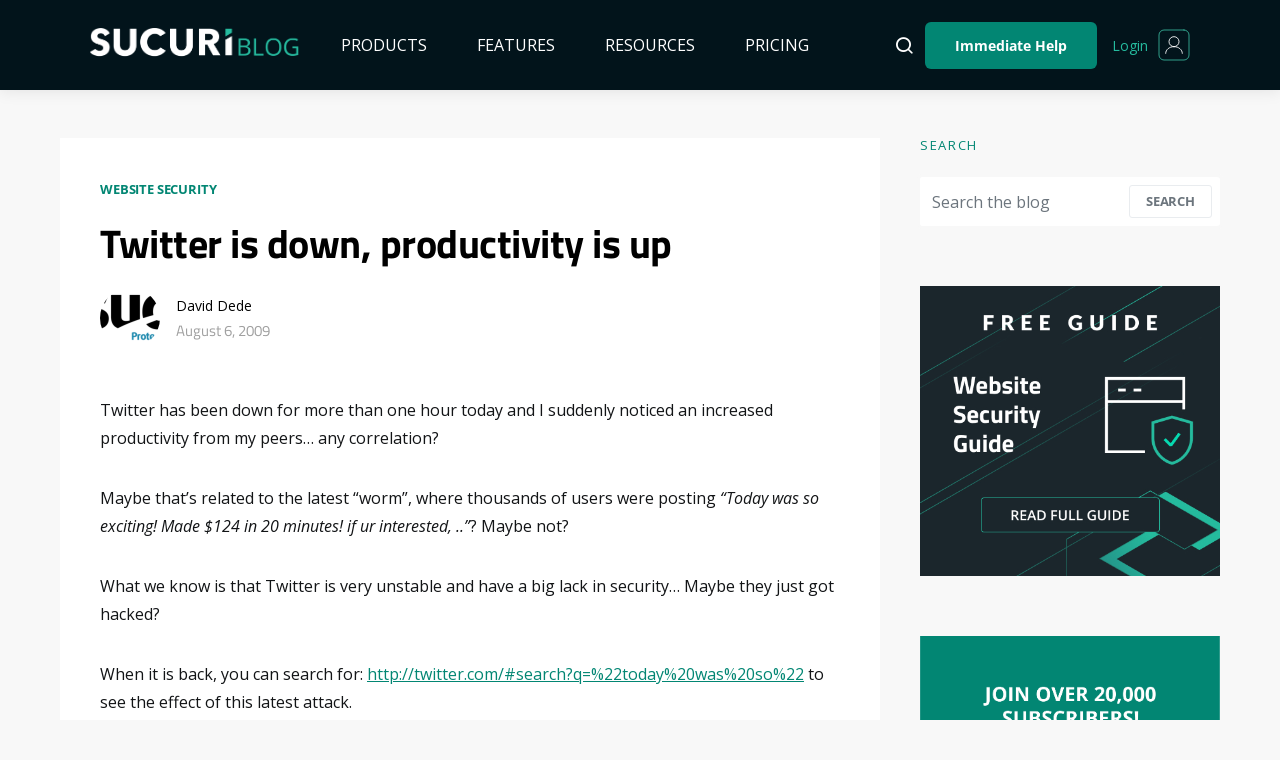

--- FILE ---
content_type: text/html; charset=UTF-8
request_url: https://blog.sucuri.net/2009/08/twitter-is-down-productivity-is-up.html
body_size: 17949
content:
<!doctype html><html lang="en-US"><head><meta charset="UTF-8"><meta name="viewport" content="width=device-width, initial-scale=1"><meta name="google-site-verification" content="FgIKOUY7i6w7OPzEN8s2hG6DG5i7AdIOHzATFwa2t_Q" /><link rel="profile" href="http://gmpg.org/xfn/11"><meta name='robots' content='index, follow, max-image-preview:large, max-snippet:-1, max-video-preview:-1' /><link media="all" href="https://blog.sucuri.net/wp-content/cache/autoptimize/css/autoptimize_228efb4d77078db001ec694518dd3cb7.css" rel="stylesheet"><title>Twitter is down, productivity is up</title><link rel="canonical" href="https://blog.sucuri.net/2009/08/twitter-is-down-productivity-is-up.html" /><meta property="og:locale" content="en_US" /><meta property="og:type" content="article" /><meta property="og:title" content="Twitter is down, productivity is up" /><meta property="og:description" content="Twitter has been down for more than one hour today and I suddenly noticed an increased productivity from my peers&#8230; any correlation? Maybe that&#8217;s related&hellip;" /><meta property="og:url" content="https://blog.sucuri.net/2009/08/twitter-is-down-productivity-is-up.html" /><meta property="og:site_name" content="Sucuri Blog" /><meta property="article:publisher" content="https://www.facebook.com/sucurisecurity" /><meta property="article:published_time" content="2009-08-06T18:14:00+00:00" /><meta property="article:modified_time" content="2016-05-25T09:03:15+00:00" /><meta property="og:image" content="https://blog.sucuri.net/wp-content/uploads/2023/06/image-1.png" /><meta property="og:image:width" content="720" /><meta property="og:image:height" content="378" /><meta property="og:image:type" content="image/png" /><meta name="author" content="David Dede" /><meta name="twitter:card" content="summary_large_image" /><meta name="twitter:creator" content="@sucurisecurity" /><meta name="twitter:site" content="@sucurisecurity" /><meta name="twitter:label1" content="Written by" /><meta name="twitter:data1" content="David Dede" /><meta name="twitter:label2" content="Est. reading time" /><meta name="twitter:data2" content="1 minute" /><link rel="alternate" type="application/rss+xml" title="Sucuri Blog &raquo; Feed" href="https://blog.sucuri.net/feed" /><link rel="alternate" type="application/rss+xml" title="Sucuri Blog &raquo; Comments Feed" href="https://blog.sucuri.net/comments/feed" />  <script type="text/javascript" data-cfasync="false">var mi_version='7.10.0';var mi_track_user=true;var mi_no_track_reason='';var disableStr='ga-disable-UA-4077922-18';function __gaTrackerIsOptedOut(){return document.cookie.indexOf(disableStr+'=true')>-1;}
if(__gaTrackerIsOptedOut()){window[disableStr]=true;}
function __gaTrackerOptout(){document.cookie=disableStr+'=true; expires=Thu, 31 Dec 2099 23:59:59 UTC; path=/';window[disableStr]=true;}
if(mi_track_user){(function(i,s,o,g,r,a,m){i['GoogleAnalyticsObject']=r;i[r]=i[r]||function(){(i[r].q=i[r].q||[]).push(arguments)},i[r].l=1*new Date();a=s.createElement(o),m=s.getElementsByTagName(o)[0];a.async=1;a.src=g;m.parentNode.insertBefore(a,m)})(window,document,'script','//www.google-analytics.com/analytics.js','__gaTracker');__gaTracker('create','UA-4077922-18','auto');__gaTracker('set','forceSSL',true);__gaTracker('require','displayfeatures');__gaTracker('send','pageview');}else{console.log("");(function(){var noopfn=function(){return null;};var noopnullfn=function(){return null;};var Tracker=function(){return null;};var p=Tracker.prototype;p.get=noopfn;p.set=noopfn;p.send=noopfn;var __gaTracker=function(){var len=arguments.length;if(len===0){return;}
var f=arguments[len-1];if(typeof f!=='object'||f===null||typeof f.hitCallback!=='function'){console.log('Not running function __gaTracker('+arguments[0]+" ....) because you are not being tracked. "+mi_no_track_reason);return;}
try{f.hitCallback();}catch(ex){}};__gaTracker.create=function(){return new Tracker();};__gaTracker.getByName=noopnullfn;__gaTracker.getAll=function(){return[];};__gaTracker.remove=noopfn;window['__gaTracker']=__gaTracker;})();}</script>  <script>window._wpemojiSettings={"baseUrl":"https:\/\/s.w.org\/images\/core\/emoji\/16.0.1\/72x72\/","ext":".png","svgUrl":"https:\/\/s.w.org\/images\/core\/emoji\/16.0.1\/svg\/","svgExt":".svg","source":{"concatemoji":"https:\/\/blog.sucuri.net\/wp-includes\/js\/wp-emoji-release.min.js?ver=6.8.3"}};
/*! This file is auto-generated */
!function(s,n){var o,i,e;function c(e){try{var t={supportTests:e,timestamp:(new Date).valueOf()};sessionStorage.setItem(o,JSON.stringify(t))}catch(e){}}function p(e,t,n){e.clearRect(0,0,e.canvas.width,e.canvas.height),e.fillText(t,0,0);var t=new Uint32Array(e.getImageData(0,0,e.canvas.width,e.canvas.height).data),a=(e.clearRect(0,0,e.canvas.width,e.canvas.height),e.fillText(n,0,0),new Uint32Array(e.getImageData(0,0,e.canvas.width,e.canvas.height).data));return t.every(function(e,t){return e===a[t]})}function u(e,t){e.clearRect(0,0,e.canvas.width,e.canvas.height),e.fillText(t,0,0);for(var n=e.getImageData(16,16,1,1),a=0;a<n.data.length;a++)if(0!==n.data[a])return!1;return!0}function f(e,t,n,a){switch(t){case"flag":return n(e,"\ud83c\udff3\ufe0f\u200d\u26a7\ufe0f","\ud83c\udff3\ufe0f\u200b\u26a7\ufe0f")?!1:!n(e,"\ud83c\udde8\ud83c\uddf6","\ud83c\udde8\u200b\ud83c\uddf6")&&!n(e,"\ud83c\udff4\udb40\udc67\udb40\udc62\udb40\udc65\udb40\udc6e\udb40\udc67\udb40\udc7f","\ud83c\udff4\u200b\udb40\udc67\u200b\udb40\udc62\u200b\udb40\udc65\u200b\udb40\udc6e\u200b\udb40\udc67\u200b\udb40\udc7f");case"emoji":return!a(e,"\ud83e\udedf")}return!1}function g(e,t,n,a){var r="undefined"!=typeof WorkerGlobalScope&&self instanceof WorkerGlobalScope?new OffscreenCanvas(300,150):s.createElement("canvas"),o=r.getContext("2d",{willReadFrequently:!0}),i=(o.textBaseline="top",o.font="600 32px Arial",{});return e.forEach(function(e){i[e]=t(o,e,n,a)}),i}function t(e){var t=s.createElement("script");t.src=e,t.defer=!0,s.head.appendChild(t)}"undefined"!=typeof Promise&&(o="wpEmojiSettingsSupports",i=["flag","emoji"],n.supports={everything:!0,everythingExceptFlag:!0},e=new Promise(function(e){s.addEventListener("DOMContentLoaded",e,{once:!0})}),new Promise(function(t){var n=function(){try{var e=JSON.parse(sessionStorage.getItem(o));if("object"==typeof e&&"number"==typeof e.timestamp&&(new Date).valueOf()<e.timestamp+604800&&"object"==typeof e.supportTests)return e.supportTests}catch(e){}return null}();if(!n){if("undefined"!=typeof Worker&&"undefined"!=typeof OffscreenCanvas&&"undefined"!=typeof URL&&URL.createObjectURL&&"undefined"!=typeof Blob)try{var e="postMessage("+g.toString()+"("+[JSON.stringify(i),f.toString(),p.toString(),u.toString()].join(",")+"));",a=new Blob([e],{type:"text/javascript"}),r=new Worker(URL.createObjectURL(a),{name:"wpTestEmojiSupports"});return void(r.onmessage=function(e){c(n=e.data),r.terminate(),t(n)})}catch(e){}c(n=g(i,f,p,u))}t(n)}).then(function(e){for(var t in e)n.supports[t]=e[t],n.supports.everything=n.supports.everything&&n.supports[t],"flag"!==t&&(n.supports.everythingExceptFlag=n.supports.everythingExceptFlag&&n.supports[t]);n.supports.everythingExceptFlag=n.supports.everythingExceptFlag&&!n.supports.flag,n.DOMReady=!1,n.readyCallback=function(){n.DOMReady=!0}}).then(function(){return e}).then(function(){var e;n.supports.everything||(n.readyCallback(),(e=n.source||{}).concatemoji?t(e.concatemoji):e.wpemoji&&e.twemoji&&(t(e.twemoji),t(e.wpemoji)))}))}((window,document),window._wpemojiSettings);</script> <script id="monsterinsights-frontend-script-js-extra">var monsterinsights_frontend={"js_events_tracking":"true","download_extensions":"doc,pdf,ppt,zip,xls,docx,pptx,xlsx","inbound_paths":"[]","home_url":"https:\/\/blog.sucuri.net","hash_tracking":"false"};</script> <script src="https://blog.sucuri.net/wp-includes/js/jquery/jquery.min.js?ver=3.7.1" id="jquery-core-js"></script> <link rel="https://api.w.org/" href="https://blog.sucuri.net/wp-json/" /><link rel="alternate" title="JSON" type="application/json" href="https://blog.sucuri.net/wp-json/wp/v2/posts/87" /><link rel="EditURI" type="application/rsd+xml" title="RSD" href="https://blog.sucuri.net/xmlrpc.php?rsd" /><link rel='shortlink' href='https://blog.sucuri.net/?p=87' /><link rel="alternate" title="oEmbed (JSON)" type="application/json+oembed" href="https://blog.sucuri.net/wp-json/oembed/1.0/embed?url=https%3A%2F%2Fblog.sucuri.net%2F2009%2F08%2Ftwitter-is-down-productivity-is-up.html" /><link rel="alternate" title="oEmbed (XML)" type="text/xml+oembed" href="https://blog.sucuri.net/wp-json/oembed/1.0/embed?url=https%3A%2F%2Fblog.sucuri.net%2F2009%2F08%2Ftwitter-is-down-productivity-is-up.html&#038;format=xml" />  <script type="application/ld+json">{"@context":"https:\/\/schema.org\/","@type":"BlogPosting","mainEntityOfPage":{"@type":"WebPage","@id":"https:\/\/blog.sucuri.net\/2009\/08\/twitter-is-down-productivity-is-up.html"},"url":"https:\/\/blog.sucuri.net\/2009\/08\/twitter-is-down-productivity-is-up.html","headline":"Twitter is down, productivity is up","datePublished":"2009-08-06T10:14:00-07:00","dateModified":"2016-05-25T01:03:15-07:00","publisher":{"@type":"Organization","@id":"https:\/\/blog.sucuri.net\/#organization","name":"Sucuri Security","logo":{"@type":"ImageObject","url":"https:\/\/blog.sucuri.net\/wp-content\/uploads\/2023\/04\/Sucuri_Blog_Header_Logo_342x60.png","width":600,"height":60}},"articleSection":"Website Security","description":"Twitter has been down for more than one hour today and I suddenly noticed an increased productivity from my peers... any correlation?Maybe that's related to the latest \"worm\", where thousands of users were posting \"Today was so exciting! Made $124 in 20 minutes! if ur interested, ..\"? Maybe not?What","author":{"@type":"Person","name":"David Dede","url":"https:\/\/blog.sucuri.net\/author\/dd","description":"David is a Security Researcher at Sucuri. He spends most of his time dissecting vulnerabilities and security issues. You won't find him on Twitter because he is paranoid about privacy.","image":{"@type":"ImageObject","url":"https:\/\/secure.gravatar.com\/avatar\/678a9b91e1de069fb1523c4fbe60541607064cbdb6991bf13d1f41fe9c3bf544?s=96&d=mm&r=g","height":96,"width":96}}}</script>  <script type="application/ld+json">{"@context":"http://schema.org","@type":"BreadcrumbList","itemListElement":[{"@type":"ListItem","position":1,"item":{"@id":"https://blog.sucuri.net","name":"Home"}},{"@type":"ListItem","position":2,"item":{"@id":"https://blog.sucuri.net/2009/08/twitter-is-down-productivity-is-up.html","name":"Twitter is down, productivity is up"}}]}</script> <link rel="icon" href="https://blog.sucuri.net/wp-content/uploads/2022/04/cropped-Sucuri_FavIcon_512x512-1-32x32.png" sizes="32x32" /><link rel="icon" href="https://blog.sucuri.net/wp-content/uploads/2022/04/cropped-Sucuri_FavIcon_512x512-1-192x192.png" sizes="192x192" /><link rel="apple-touch-icon" href="https://blog.sucuri.net/wp-content/uploads/2022/04/cropped-Sucuri_FavIcon_512x512-1-180x180.png" /><meta name="msapplication-TileImage" content="https://blog.sucuri.net/wp-content/uploads/2022/04/cropped-Sucuri_FavIcon_512x512-1-270x270.png" /></head><body class="wp-singular post-template-default single single-post postid-87 single-format-standard wp-embed-responsive wp-theme-expertly cs-page-layout-right sidebar-enabled sidebar-right headings-medium navbar-sticky-enabled navbar-smart-enabled sticky-sidebar-enabled stick-last post-sidebar-disabled block-align-enabled"> <noscript><iframe src="https://www.googletagmanager.com/ns.html?id=GTM-M6LV26K5"
height="0" width="0" style="display:none;visibility:hidden"></iframe></noscript><div class="site-overlay"></div><div class="offcanvas"><div class="offcanvas-header cs-bg-dark"><nav class="navbar navbar-offcanvas"> <a class="navbar-brand" href="https://blog.sucuri.net/" rel="home"> <img src="https://blog.sucuri.net/wp-content/uploads/2023/04/Sucuri_Blog_Header_Logo_342x60.png"  alt="Sucuri Blog" > </a> <button type="button" class="toggle-offcanvas button-round"> <i class="cs-icon cs-icon-x"></i> </button></nav></div><aside class="offcanvas-sidebar"><div class="offcanvas-inner"><div class="widget widget_nav_menu cs-d-lg-none"><div class="menu-main-menu-container"><ul id="menu-main-menu" class="menu"><li id="menu-item-31185" class="menu-item menu-item-type-custom menu-item-object-custom menu-item-has-children menu-item-31185"><a href="#">Products</a><ul class="sub-menu"><li id="menu-item-31186" class="menu-item menu-item-type-custom menu-item-object-custom menu-item-31186"><a href="https://sucuri.net/website-security-platform/">Website Security Platform</a></li><li id="menu-item-31188" class="menu-item menu-item-type-custom menu-item-object-custom menu-item-31188"><a href="https://sucuri.net/website-firewall/">Website Firewall (WAF)</a></li><li id="menu-item-31189" class="menu-item menu-item-type-custom menu-item-object-custom menu-item-31189"><a href="https://sucuri.net/custom/agency/">Multi-Site plans</a></li><li id="menu-item-31190" class="menu-item menu-item-type-custom menu-item-object-custom menu-item-31190"><a href="https://sucuri.net/custom/enterprise/">Custom &#038; Enterprise Plans</a></li><li id="menu-item-31191" class="menu-item menu-item-type-custom menu-item-object-custom menu-item-31191"><a href="https://sucuri.net/partners/">Partnerships</a></li></ul></li><li id="menu-item-31192" class="menu-item menu-item-type-custom menu-item-object-custom menu-item-has-children menu-item-31192"><a href="#">Features</a><ul class="sub-menu"><li id="menu-item-31193" class="menu-item menu-item-type-custom menu-item-object-custom menu-item-31193"><a href="https://sucuri.net/malware-detection-scanning/">Detection </br> <small>Website Monitoring &#038; Alerts</small></a></li><li id="menu-item-31194" class="menu-item menu-item-type-custom menu-item-object-custom menu-item-31194"><a href="https://sucuri.net/website-hack-protection/">Protection </br> <small>Future Website Hacks</small></a></li><li id="menu-item-31195" class="menu-item menu-item-type-custom menu-item-object-custom menu-item-31195"><a href="https://sucuri.net/website-performance/">Performance </br> <small>Speed Up Your Website </small></a></li><li id="menu-item-31196" class="menu-item menu-item-type-custom menu-item-object-custom menu-item-31196"><a href="https://sucuri.net/website-malware-removal/">Response </br> <small>Help For Hacked Websites</small></a></li><li id="menu-item-31197" class="menu-item menu-item-type-custom menu-item-object-custom menu-item-31197"><a href="https://sucuri.net/website-backups/">Backups </br> <small>Disaster Recovery Plan</small></a></li></ul></li><li id="menu-item-31200" class="menu-item menu-item-type-custom menu-item-object-custom menu-item-has-children menu-item-31200"><a href="#">Resources</a><ul class="sub-menu"><li id="menu-item-31201" class="menu-item menu-item-type-custom menu-item-object-custom menu-item-31201"><a href="https://sucuri.net/guides/">Guides</a></li><li id="menu-item-31202" class="menu-item menu-item-type-custom menu-item-object-custom menu-item-31202"><a href="https://sucuri.net/webinars/">Webinars</a></li><li id="menu-item-31203" class="menu-item menu-item-type-custom menu-item-object-custom menu-item-31203"><a href="https://sucuri.net/infographics/">Infographics</a></li><li id="menu-item-31204" class="menu-item menu-item-type-custom menu-item-object-custom menu-item-31204"><a href="/">Blog</a></li><li id="menu-item-31205" class="menu-item menu-item-type-custom menu-item-object-custom menu-item-31205"><a href="https://sitecheck.sucuri.net/">SiteCheck</a></li><li id="menu-item-31206" class="menu-item menu-item-type-custom menu-item-object-custom menu-item-31206"><a href="https://sucuri.net/reports/">Reports</a></li><li id="menu-item-31207" class="menu-item menu-item-type-custom menu-item-object-custom menu-item-31207"><a href="https://sucuri.net/email-courses/">Email Courses</a></li></ul></li><li id="menu-item-31208" class="menu-item menu-item-type-custom menu-item-object-custom menu-item-31208"><a href="https://sucuri.net/website-security-platform/signup">Pricing</a></li><li id="menu-item-31209" class="hide-desktop menu-item menu-item-type-custom menu-item-object-custom menu-item-31209"><a href="https://sucuri.net/website-security-platform/help-now/">Immediate Help</a></li><li id="menu-item-31210" class="hide-desktop menu-item menu-item-type-custom menu-item-object-custom menu-item-31210"><a href="https://sucuri.net/website-security-platform/signup/">Login</a></li></ul></div></div></div></aside></div><div id="page" class="site"><div class="site-inner"><header id="masthead" class="site-header"><nav class="navbar navbar-primary cs-bg-dark"><div class="navbar-wrap"><div class="navbar-container"><div class="navbar-content"> <button type="button" class="toggle-offcanvas"> <i class="cs-icon cs-icon-menu"></i> </button> <a class="navbar-brand" href="https://blog.sucuri.net/" rel="home"> <img src="https://blog.sucuri.net/wp-content/uploads/2023/04/Sucuri_Blog_Header_Logo_342x60.png"  alt="Sucuri Blog" > </a><ul id="menu-main-menu-1" class="navbar-nav"><li class="menu-item menu-item-type-custom menu-item-object-custom menu-item-has-children menu-item-31185"><a href="#">Products</a><ul class="sub-menu"><li class="menu-item menu-item-type-custom menu-item-object-custom menu-item-31186"><a href="https://sucuri.net/website-security-platform/">Website Security Platform</a></li><li class="menu-item menu-item-type-custom menu-item-object-custom menu-item-31188"><a href="https://sucuri.net/website-firewall/">Website Firewall (WAF)</a></li><li class="menu-item menu-item-type-custom menu-item-object-custom menu-item-31189"><a href="https://sucuri.net/custom/agency/">Multi-Site plans</a></li><li class="menu-item menu-item-type-custom menu-item-object-custom menu-item-31190"><a href="https://sucuri.net/custom/enterprise/">Custom &#038; Enterprise Plans</a></li><li class="menu-item menu-item-type-custom menu-item-object-custom menu-item-31191"><a href="https://sucuri.net/partners/">Partnerships</a></li></ul></li><li class="menu-item menu-item-type-custom menu-item-object-custom menu-item-has-children menu-item-31192"><a href="#">Features</a><ul class="sub-menu"><li class="menu-item menu-item-type-custom menu-item-object-custom menu-item-31193"><a href="https://sucuri.net/malware-detection-scanning/">Detection </br> <small>Website Monitoring &#038; Alerts</small></a></li><li class="menu-item menu-item-type-custom menu-item-object-custom menu-item-31194"><a href="https://sucuri.net/website-hack-protection/">Protection </br> <small>Future Website Hacks</small></a></li><li class="menu-item menu-item-type-custom menu-item-object-custom menu-item-31195"><a href="https://sucuri.net/website-performance/">Performance </br> <small>Speed Up Your Website </small></a></li><li class="menu-item menu-item-type-custom menu-item-object-custom menu-item-31196"><a href="https://sucuri.net/website-malware-removal/">Response </br> <small>Help For Hacked Websites</small></a></li><li class="menu-item menu-item-type-custom menu-item-object-custom menu-item-31197"><a href="https://sucuri.net/website-backups/">Backups </br> <small>Disaster Recovery Plan</small></a></li></ul></li><li class="menu-item menu-item-type-custom menu-item-object-custom menu-item-has-children menu-item-31200"><a href="#">Resources</a><ul class="sub-menu"><li class="menu-item menu-item-type-custom menu-item-object-custom menu-item-31201"><a href="https://sucuri.net/guides/">Guides</a></li><li class="menu-item menu-item-type-custom menu-item-object-custom menu-item-31202"><a href="https://sucuri.net/webinars/">Webinars</a></li><li class="menu-item menu-item-type-custom menu-item-object-custom menu-item-31203"><a href="https://sucuri.net/infographics/">Infographics</a></li><li class="menu-item menu-item-type-custom menu-item-object-custom menu-item-31204"><a href="/">Blog</a></li><li class="menu-item menu-item-type-custom menu-item-object-custom menu-item-31205"><a href="https://sitecheck.sucuri.net/">SiteCheck</a></li><li class="menu-item menu-item-type-custom menu-item-object-custom menu-item-31206"><a href="https://sucuri.net/reports/">Reports</a></li><li class="menu-item menu-item-type-custom menu-item-object-custom menu-item-31207"><a href="https://sucuri.net/email-courses/">Email Courses</a></li></ul></li><li class="menu-item menu-item-type-custom menu-item-object-custom menu-item-31208"><a href="https://sucuri.net/website-security-platform/signup">Pricing</a></li><li class="hide-desktop menu-item menu-item-type-custom menu-item-object-custom menu-item-31209"><a href="https://sucuri.net/website-security-platform/help-now/">Immediate Help</a></li><li class="hide-desktop menu-item menu-item-type-custom menu-item-object-custom menu-item-31210"><a href="https://sucuri.net/website-security-platform/signup/">Login</a></li></ul> <button type="button" class="toggle-search"> <i class="cs-icon cs-icon-search"></i> </button><div class="float-right-next"><div class="nav-bar ua-lg"><ul class="nav"><li> <a href="https://sucuri.net/website-security-platform/help-now/" class="mp-under-attack-button u-attack auto-track" data-gatrack="Button_Click, Top_Nav_Under_Attack">Immediate Help</a></li></ul></div><div class="nav-bar plt"><div class="login"> <a href="https://dashboard.sucuri.net/login/" class="login mp-login-btn auto-track" data-gatrack="Button_Click, Top_Nav_Login">Login</a> <svg width="32" height="32" viewBox="0 0 32 32" fill="none" xmlns="http://www.w3.org/2000/svg"> <path d="M16 17.667C18.7614 17.667 21 15.4284 21 12.667C21 9.90557 18.7614 7.66699 16 7.66699C13.2386 7.66699 11 9.90557 11 12.667C11 15.4284 13.2386 17.667 16 17.667Z" stroke="white" stroke-opacity="0.88" stroke-linecap="round" stroke-linejoin="round"/> <path d="M24.3333 24.3332C24.3333 20.6498 20.6016 17.6665 16 17.6665C11.3983 17.6665 7.66663 20.6498 7.66663 24.3332" stroke="white" stroke-opacity="0.88" stroke-linecap="round" stroke-linejoin="round"/> <path d="M26 1H6C3.23858 1 1 3.23858 1 6V26C1 28.7614 3.23858 31 6 31H26C28.7614 31 31 28.7614 31 26V6C31 3.23858 28.7614 1 26 1Z" stroke="#38B299" stroke-opacity="0.88" stroke-linecap="round" stroke-linejoin="round"/> </svg><div class="login-drop-down inner-nav-bar"> <i class="pointer"></i><div class="login-container"> <a href="https://dashboard.sucuri.net/login" class="login-btn" data-gatrack="Button_Click, Top_Nav_Login">Login</a><div class="sign-up"><p>New Customer?</p> <a href="https://sucuri.net/website-security-platform/signup/">Sign up now.</a></div><ul><li><a href="https://support.sucuri.net/support/?new" class="login-link">Submit a ticket</a></li><li><a href="https://docs.sucuri.net/" class="login-link">Knowledge base</a></li><li><a href="https://sucuri.net/live-chat/" class="login-link">Chat now</a></li></ul></div></div></div></div></div></div></div></div><div class="site-search" id="search"><div class="cs-container"><form role="search" method="get" class="search-form" action="https://blog.sucuri.net/"> <label class="sr-only">Search for:</label><div class="cs-input-group"> <input type="search" value="" name="s" data-swplive="true" data-swpengine="default" data-swpconfig="default" class="search-field" placeholder="Search the blog" required> <button type="submit" class="search-submit">Search</button></div></form></div></div></nav></header><div class="site-content"><div class="cs-container"><div id="content" class="main-content"><div id="primary" class="content-area"><main id="main" class="site-main"><article id="post-87" class="entry post-87 post type-post status-publish format-standard category-website-security"><header class="entry-header entry-single-header "><div class="entry-inline-meta"><div class="meta-category"><ul class="post-categories"><li><a href="https://blog.sucuri.net/category/website-security" rel="category tag">Website Security</a></li></ul></div></div><h1 class="entry-title">Twitter is down, productivity is up</h1><div class="post-header"><div class="post-header-container"><div class="author-avatar"> <a href="https://blog.sucuri.net/author/dd" rel="author"> <img alt='' src='https://secure.gravatar.com/avatar/678a9b91e1de069fb1523c4fbe60541607064cbdb6991bf13d1f41fe9c3bf544?s=60&#038;d=mm&#038;r=g' srcset='https://secure.gravatar.com/avatar/678a9b91e1de069fb1523c4fbe60541607064cbdb6991bf13d1f41fe9c3bf544?s=120&#038;d=mm&#038;r=g 2x' class='avatar avatar-60 photo' height='60' width='60' decoding='async'/> </a></div><div class="author-details"><div class="author-wrap"><div class="author"> <span class="fn"> <a href="https://blog.sucuri.net/author/dd" rel="author"> David Dede </a> </span></div></div><ul class="post-meta"><li>August 6, 2009</li></ul></div></div></div></header><div class="entry-container"><div class="entry-content-wrap"><div class="entry-content"><p>Twitter has been down for more than one hour today and I suddenly noticed an increased productivity from my peers&#8230; any correlation?</p><p>Maybe that&#8217;s related to the latest &#8220;worm&#8221;, where thousands of users were posting <span style="font-style:italic;">&#8220;Today was so exciting! Made $124 in 20 minutes! if ur interested, ..&#8221;</span>? Maybe not?</p><p>What we know is that Twitter is very unstable and have a big lack in security&#8230; Maybe they just got hacked?</p><p>When it is back, you can search for: <a href="http://twitter.com/#search?q=%22today%20was%20so%22">http://twitter.com/#search?q=%22today%20was%20so%22</a> to see the effect of this latest attack.</p><p><span style="font-weight:bold;">EDIT: I was partially right. Twitter is suffering from a DOS attack: <a href="http://blog.twitter.com/2009/08/denial-of-service-attack.html#links">http://blog.twitter.com/2009/08/denial-of-service-attack.html#links</a></span></p></div><div class="post-author"><div class="author-wrap"><div class="author"><div class="author-avatar"> <a href="https://blog.sucuri.net/author/dd" rel="author"> <img alt='' src='https://secure.gravatar.com/avatar/678a9b91e1de069fb1523c4fbe60541607064cbdb6991bf13d1f41fe9c3bf544?s=120&#038;d=mm&#038;r=g' srcset='https://secure.gravatar.com/avatar/678a9b91e1de069fb1523c4fbe60541607064cbdb6991bf13d1f41fe9c3bf544?s=240&#038;d=mm&#038;r=g 2x' class='avatar avatar-120 photo' height='120' width='120' decoding='async'/> </a></div><div class="author-description"><h5 class="title-author"> <span class="fn"> <a href="https://blog.sucuri.net/author/dd" rel="author"> David Dede </a> </span></h5><p class="note">David is a Security Researcher at Sucuri. He spends most of his time dissecting vulnerabilities and security issues. You won't find him on Twitter because he is paranoid about privacy.</p></div></div></div></div><section class="related-categories"><h5 class="title-block title-tags">Related Categories</h5><div class="entry-inline-meta"><div class="meta-category"><ul class="post-categories"><li><a href="https://blog.sucuri.net/category/website-security" rel="category tag">Website Security</a></li></ul></div></div></section></div></div></article><section class="post-archive archive-related"><div class="archive-wrap"><h5 class="title-block"> You May Also Like</h5><div class="archive-main archive-grid"><article id="post-21628" class="post-21628 post type-post status-publish format-standard has-post-thumbnail category-drupal-security category-website-malware-infections category-website-security category-wordpress-security tag-black-hat-tactics tag-hacked-websites"><div class="post-outer"><div class="post-inner"><div class="entry-thumbnail"><div class="cs-overlay cs-overlay-hover  cs-bg-dark cs-overlay-ratio cs-ratio-landscape"><div class="cs-overlay-background"> <img width="390" height="183" src="https://blog.sucuri.net/wp-content/uploads/2018/07/07262018-raw-git-cdn-abused-by-cryptoloot-cryptominers_en-blog1-390x183.jpg" class="attachment-cs-thumbnail-uncropped size-cs-thumbnail-uncropped wp-post-image" alt="RawGit CDN" decoding="async" fetchpriority="high" srcset="https://blog.sucuri.net/wp-content/uploads/2018/07/07262018-raw-git-cdn-abused-by-cryptoloot-cryptominers_en-blog1-390x183.jpg 390w, https://blog.sucuri.net/wp-content/uploads/2018/07/07262018-raw-git-cdn-abused-by-cryptoloot-cryptominers_en-blog1-600x282.jpg 600w, https://blog.sucuri.net/wp-content/uploads/2018/07/07262018-raw-git-cdn-abused-by-cryptoloot-cryptominers_en-blog1-650x305.jpg 650w, https://blog.sucuri.net/wp-content/uploads/2018/07/07262018-raw-git-cdn-abused-by-cryptoloot-cryptominers_en-blog1-560x263.jpg 560w, https://blog.sucuri.net/wp-content/uploads/2018/07/07262018-raw-git-cdn-abused-by-cryptoloot-cryptominers_en-blog1-80x38.jpg 80w, https://blog.sucuri.net/wp-content/uploads/2018/07/07262018-raw-git-cdn-abused-by-cryptoloot-cryptominers_en-blog1.jpg 745w, https://blog.sucuri.net/wp-content/uploads/2018/07/07262018-raw-git-cdn-abused-by-cryptoloot-cryptominers_en-blog1-585x275.jpg 585w" sizes="(max-width: 390px) 100vw, 390px" /></div><div class="cs-overlay-content"><div class="meta-category"><ul class="post-categories"><li><a href="https://blog.sucuri.net/category/drupal-security" rel="category tag">Drupal Security</a></li><li><a href="https://blog.sucuri.net/category/website-malware-infections" rel="category tag">Website Malware Infections</a></li><li><a href="https://blog.sucuri.net/category/website-security" rel="category tag">Website Security</a></li><li><a href="https://blog.sucuri.net/category/wordpress-security" rel="category tag">WordPress Security</a></li></ul></div></div> <a href="https://blog.sucuri.net/2018/07/rawgit-cdn-is-abused-by-cryptoloot-cryptominers.html" aria-label="RawGit CDN is Abused by CryptoLoot Cryptominers" class="cs-overlay-link"></a></div></div></div><div class="post-inner"><header class="entry-header"><h2 class="entry-title"><a href="https://blog.sucuri.net/2018/07/rawgit-cdn-is-abused-by-cryptoloot-cryptominers.html" rel="bookmark">RawGit CDN is Abused by CryptoLoot Cryptominers</a></h2><ul class="post-meta"><li class="meta-author"><span class="author"><a class="url fn n" href="https://blog.sucuri.net/author/denis" title="View all posts by Denis Sinegubko"><img alt='' src='https://secure.gravatar.com/avatar/292c42da0d9f929a9405e6ce269f101cc888f5c5cbcf8006e131c9bed042c80d?s=20&#038;d=mm&#038;r=g' srcset='https://secure.gravatar.com/avatar/292c42da0d9f929a9405e6ce269f101cc888f5c5cbcf8006e131c9bed042c80d?s=40&#038;d=mm&#038;r=g 2x' class='avatar avatar-20 photo' height='20' width='20' loading='lazy' decoding='async'/>Denis Sinegubko</a></span></li></ul><ul class="post-meta"><li>July 31, 2018</li></ul></header><div class="entry-excerpt"> Recently, we came across another way to use files from GitHub repositories in malware infections. This time the infections weren&#8217;t via GitHub.io, raw.githubusercontent.com, or github.com/&lt;user&gt;/&lt;repository&gt;/raw/&hellip;</div><div class="entry-details"><div class="entry-more"> <a class="cs-link-more" href="https://blog.sucuri.net/2018/07/rawgit-cdn-is-abused-by-cryptoloot-cryptominers.html"> Read the Post </a></div></div></div></div></article><article id="post-31078" class="post-31078 post type-post status-publish format-standard has-post-thumbnail category-vulnerability-disclosure category-website-security category-wordpress-security tag-black-hat-tactics tag-brute-force tag-wordpress-plugins-and-themes"><div class="post-outer"><div class="post-inner"><div class="entry-thumbnail"><div class="cs-overlay cs-overlay-hover  cs-bg-dark cs-overlay-ratio cs-ratio-landscape"><div class="cs-overlay-background"> <picture class="attachment-cs-thumbnail-uncropped size-cs-thumbnail-uncropped wp-post-image" decoding="async" loading="lazy"> <source type="image/webp" srcset="https://blog.sucuri.net/wp-content/uploads/2023/04/BlogPost_Feature-Image_1490x700_Vulnerability-Detail-390x183.jpg.webp 390w, https://blog.sucuri.net/wp-content/uploads/2023/04/BlogPost_Feature-Image_1490x700_Vulnerability-Detail-600x282.jpg.webp 600w, https://blog.sucuri.net/wp-content/uploads/2023/04/BlogPost_Feature-Image_1490x700_Vulnerability-Detail-650x306.jpg.webp 650w, https://blog.sucuri.net/wp-content/uploads/2023/04/BlogPost_Feature-Image_1490x700_Vulnerability-Detail-768x361.jpg.webp 768w, https://blog.sucuri.net/wp-content/uploads/2023/04/BlogPost_Feature-Image_1490x700_Vulnerability-Detail-820x386.jpg.webp 820w, https://blog.sucuri.net/wp-content/uploads/2023/04/BlogPost_Feature-Image_1490x700_Vulnerability-Detail-1180x555.jpg.webp 1180w, https://blog.sucuri.net/wp-content/uploads/2023/04/BlogPost_Feature-Image_1490x700_Vulnerability-Detail-560x263.jpg.webp 560w, https://blog.sucuri.net/wp-content/uploads/2023/04/BlogPost_Feature-Image_1490x700_Vulnerability-Detail.jpg.webp 1491w" sizes="auto, (max-width: 390px) 100vw, 390px"/> <img width="390" height="183" src="https://blog.sucuri.net/wp-content/uploads/2023/04/BlogPost_Feature-Image_1490x700_Vulnerability-Detail-390x183.jpg" alt="Vulnerability Details" decoding="async" loading="lazy" srcset="https://blog.sucuri.net/wp-content/uploads/2023/04/BlogPost_Feature-Image_1490x700_Vulnerability-Detail-390x183.jpg 390w, https://blog.sucuri.net/wp-content/uploads/2023/04/BlogPost_Feature-Image_1490x700_Vulnerability-Detail-600x282.jpg 600w, https://blog.sucuri.net/wp-content/uploads/2023/04/BlogPost_Feature-Image_1490x700_Vulnerability-Detail-650x306.jpg 650w, https://blog.sucuri.net/wp-content/uploads/2023/04/BlogPost_Feature-Image_1490x700_Vulnerability-Detail-768x361.jpg 768w, https://blog.sucuri.net/wp-content/uploads/2023/04/BlogPost_Feature-Image_1490x700_Vulnerability-Detail-820x386.jpg 820w, https://blog.sucuri.net/wp-content/uploads/2023/04/BlogPost_Feature-Image_1490x700_Vulnerability-Detail-1180x555.jpg 1180w, https://blog.sucuri.net/wp-content/uploads/2023/04/BlogPost_Feature-Image_1490x700_Vulnerability-Detail-560x263.jpg 560w, https://blog.sucuri.net/wp-content/uploads/2023/04/BlogPost_Feature-Image_1490x700_Vulnerability-Detail-80x38.jpg 80w, https://blog.sucuri.net/wp-content/uploads/2023/04/BlogPost_Feature-Image_1490x700_Vulnerability-Detail-745x350.jpg 745w, https://blog.sucuri.net/wp-content/uploads/2023/04/BlogPost_Feature-Image_1490x700_Vulnerability-Detail-585x275.jpg 585w, https://blog.sucuri.net/wp-content/uploads/2023/04/BlogPost_Feature-Image_1490x700_Vulnerability-Detail.jpg 1491w" sizes="auto, (max-width: 390px) 100vw, 390px"/> </picture></div><div class="cs-overlay-content"><div class="meta-category"><ul class="post-categories"><li><a href="https://blog.sucuri.net/category/vulnerability-disclosure" rel="category tag">Vulnerability Disclosure</a></li><li><a href="https://blog.sucuri.net/category/website-security" rel="category tag">Website Security</a></li><li><a href="https://blog.sucuri.net/category/wordpress-security" rel="category tag">WordPress Security</a></li></ul></div></div> <a href="https://blog.sucuri.net/2023/04/limit-login-attempts-vulnerability-patch-now.html" aria-label="Limit Login Attempts Vulnerability &#8211; Patch Now!" class="cs-overlay-link"></a></div></div></div><div class="post-inner"><header class="entry-header"><h2 class="entry-title"><a href="https://blog.sucuri.net/2023/04/limit-login-attempts-vulnerability-patch-now.html" rel="bookmark">Limit Login Attempts Vulnerability &#8211; Patch Now!</a></h2><ul class="post-meta"><li class="meta-author"><span class="author"><a class="url fn n" href="https://blog.sucuri.net/author/benmartin" title="View all posts by Ben Martin"><img alt='' src='https://secure.gravatar.com/avatar/49a04d32074892dc04d9ed823aa114f8492a90e9c88852302b083c90aa322c21?s=20&#038;d=mm&#038;r=g' srcset='https://secure.gravatar.com/avatar/49a04d32074892dc04d9ed823aa114f8492a90e9c88852302b083c90aa322c21?s=40&#038;d=mm&#038;r=g 2x' class='avatar avatar-20 photo' height='20' width='20' loading='lazy' decoding='async'/>Ben Martin</a></span></li></ul><ul class="post-meta"><li>April 12, 2023</li></ul></header><div class="entry-excerpt"> On April 11th, 2023, a software update was released to patch a severe vulnerability within the Limit Login Attempts WordPress security plugin. With over 600,000&hellip;</div><div class="entry-details"><div class="entry-more"> <a class="cs-link-more" href="https://blog.sucuri.net/2023/04/limit-login-attempts-vulnerability-patch-now.html"> Read the Post </a></div></div></div></div></article><article id="post-27933" class="post-27933 post type-post status-publish format-standard has-post-thumbnail category-security-education category-website-security"><div class="post-outer"><div class="post-inner"><div class="entry-thumbnail"><div class="cs-overlay cs-overlay-hover  cs-bg-dark cs-overlay-ratio cs-ratio-landscape"><div class="cs-overlay-background"> <img width="390" height="183" src="https://blog.sucuri.net/wp-content/uploads/2019/04/04182019-why-resetting-email-account-passwords-is-vital-after-malware-infection_blog-1-390x183.jpg" class="attachment-cs-thumbnail-uncropped size-cs-thumbnail-uncropped wp-post-image" alt="" decoding="async" loading="lazy" srcset="https://blog.sucuri.net/wp-content/uploads/2019/04/04182019-why-resetting-email-account-passwords-is-vital-after-malware-infection_blog-1-390x183.jpg 390w, https://blog.sucuri.net/wp-content/uploads/2019/04/04182019-why-resetting-email-account-passwords-is-vital-after-malware-infection_blog-1-600x282.jpg 600w, https://blog.sucuri.net/wp-content/uploads/2019/04/04182019-why-resetting-email-account-passwords-is-vital-after-malware-infection_blog-1-650x305.jpg 650w, https://blog.sucuri.net/wp-content/uploads/2019/04/04182019-why-resetting-email-account-passwords-is-vital-after-malware-infection_blog-1-560x263.jpg 560w, https://blog.sucuri.net/wp-content/uploads/2019/04/04182019-why-resetting-email-account-passwords-is-vital-after-malware-infection_blog-1-80x38.jpg 80w, https://blog.sucuri.net/wp-content/uploads/2019/04/04182019-why-resetting-email-account-passwords-is-vital-after-malware-infection_blog-1.jpg 745w, https://blog.sucuri.net/wp-content/uploads/2019/04/04182019-why-resetting-email-account-passwords-is-vital-after-malware-infection_blog-1-585x275.jpg 585w" sizes="auto, (max-width: 390px) 100vw, 390px" /></div><div class="cs-overlay-content"><div class="meta-category"><ul class="post-categories"><li><a href="https://blog.sucuri.net/category/security-education" rel="category tag">Security Education</a></li><li><a href="https://blog.sucuri.net/category/website-security" rel="category tag">Website Security</a></li></ul></div></div> <a href="https://blog.sucuri.net/2021/08/how-passwords-get-hacked-2.html" aria-label="How Passwords Get Hacked" class="cs-overlay-link"></a></div></div></div><div class="post-inner"><header class="entry-header"><h2 class="entry-title"><a href="https://blog.sucuri.net/2021/08/how-passwords-get-hacked-2.html" rel="bookmark">How Passwords Get Hacked</a></h2><ul class="post-meta"><li class="meta-author"><span class="author"><a class="url fn n" href="https://blog.sucuri.net/author/jlarson" title="View all posts by Joe Larson"><img alt='' src='https://secure.gravatar.com/avatar/5e28fdb0293a9debafeb274b2357499b96c3abf277496f4702243f8684bdb36f?s=20&#038;d=mm&#038;r=g' srcset='https://secure.gravatar.com/avatar/5e28fdb0293a9debafeb274b2357499b96c3abf277496f4702243f8684bdb36f?s=40&#038;d=mm&#038;r=g 2x' class='avatar avatar-20 photo' height='20' width='20' loading='lazy' decoding='async'/>Joe Larson</a></span></li></ul><ul class="post-meta"><li>August 26, 2021</li></ul></header><div class="entry-excerpt"> Can you think of an online service that doesn’t require a password? Everything on the internet requires a password. However, constantly creating and remembering new&hellip;</div><div class="entry-details"><div class="entry-more"> <a class="cs-link-more" href="https://blog.sucuri.net/2021/08/how-passwords-get-hacked-2.html"> Read the Post </a></div></div></div></div></article><article id="post-21532" class="post-21532 post type-post status-publish format-standard has-post-thumbnail category-security-education category-website-malware-infections category-website-security tag-black-hat-tactics tag-malware-updates tag-redirects-2"><div class="post-outer"><div class="post-inner"><div class="entry-thumbnail"><div class="cs-overlay cs-overlay-hover  cs-bg-dark cs-overlay-ratio cs-ratio-landscape"><div class="cs-overlay-background"> <img width="390" height="183" src="https://blog.sucuri.net/wp-content/uploads/2018/07/07172018-persistent-malicious-seo-spam-variants_en-blog-390x183.png" class="attachment-cs-thumbnail-uncropped size-cs-thumbnail-uncropped wp-post-image" alt="Malicious variants" decoding="async" loading="lazy" srcset="https://blog.sucuri.net/wp-content/uploads/2018/07/07172018-persistent-malicious-seo-spam-variants_en-blog-390x183.png 390w, https://blog.sucuri.net/wp-content/uploads/2018/07/07172018-persistent-malicious-seo-spam-variants_en-blog-600x282.png 600w, https://blog.sucuri.net/wp-content/uploads/2018/07/07172018-persistent-malicious-seo-spam-variants_en-blog-650x305.png 650w, https://blog.sucuri.net/wp-content/uploads/2018/07/07172018-persistent-malicious-seo-spam-variants_en-blog-560x263.png 560w, https://blog.sucuri.net/wp-content/uploads/2018/07/07172018-persistent-malicious-seo-spam-variants_en-blog-80x38.png 80w, https://blog.sucuri.net/wp-content/uploads/2018/07/07172018-persistent-malicious-seo-spam-variants_en-blog.png 745w, https://blog.sucuri.net/wp-content/uploads/2018/07/07172018-persistent-malicious-seo-spam-variants_en-blog-585x275.png 585w" sizes="auto, (max-width: 390px) 100vw, 390px" /></div><div class="cs-overlay-content"><div class="meta-category"><ul class="post-categories"><li><a href="https://blog.sucuri.net/category/security-education" rel="category tag">Security Education</a></li><li><a href="https://blog.sucuri.net/category/website-malware-infections" rel="category tag">Website Malware Infections</a></li><li><a href="https://blog.sucuri.net/category/website-security" rel="category tag">Website Security</a></li></ul></div></div> <a href="https://blog.sucuri.net/2018/07/persistent-malicious-redirect-variants.html" aria-label="Persistent Malicious Redirect Variants" class="cs-overlay-link"></a></div></div></div><div class="post-inner"><header class="entry-header"><h2 class="entry-title"><a href="https://blog.sucuri.net/2018/07/persistent-malicious-redirect-variants.html" rel="bookmark">Persistent Malicious Redirect Variants</a></h2><ul class="post-meta"><li class="meta-author"><span class="author"><a class="url fn n" href="https://blog.sucuri.net/author/peter" title="View all posts by Peter Gramantik"><img alt='' src='https://secure.gravatar.com/avatar/fd299c3f00a7b3db5138e83f299a270b62ade4faee1ba18a5cabd75340ea3e92?s=20&#038;d=mm&#038;r=g' srcset='https://secure.gravatar.com/avatar/fd299c3f00a7b3db5138e83f299a270b62ade4faee1ba18a5cabd75340ea3e92?s=40&#038;d=mm&#038;r=g 2x' class='avatar avatar-20 photo' height='20' width='20' loading='lazy' decoding='async'/>Peter Gramantik</a></span></li></ul><ul class="post-meta"><li>July 16, 2018</li></ul></header><div class="entry-excerpt"> It’s always nice to meet an old friend or someone you used to know well. You have news to share and talk about, stories to&hellip;</div><div class="entry-details"><div class="entry-more"> <a class="cs-link-more" href="https://blog.sucuri.net/2018/07/persistent-malicious-redirect-variants.html"> Read the Post </a></div></div></div></div></article><article id="post-28188" class="post-28188 post type-post status-publish format-standard has-post-thumbnail category-ecommerce-security category-security-education category-sucuri category-web-pros category-website-security"><div class="post-outer"><div class="post-inner"><div class="entry-thumbnail"><div class="cs-overlay cs-overlay-hover  cs-bg-dark cs-overlay-ratio cs-ratio-landscape"><div class="cs-overlay-background"> <img width="390" height="183" src="https://blog.sucuri.net/wp-content/uploads/2021/12/BlogPost_FeatureImage_1490x700_Eccommerce-390x183.jpg" class="attachment-cs-thumbnail-uncropped size-cs-thumbnail-uncropped wp-post-image" alt="" decoding="async" loading="lazy" srcset="https://blog.sucuri.net/wp-content/uploads/2021/12/BlogPost_FeatureImage_1490x700_Eccommerce-390x183.jpg 390w, https://blog.sucuri.net/wp-content/uploads/2021/12/BlogPost_FeatureImage_1490x700_Eccommerce-600x282.jpg 600w, https://blog.sucuri.net/wp-content/uploads/2021/12/BlogPost_FeatureImage_1490x700_Eccommerce-650x306.jpg 650w, https://blog.sucuri.net/wp-content/uploads/2021/12/BlogPost_FeatureImage_1490x700_Eccommerce-768x361.jpg 768w, https://blog.sucuri.net/wp-content/uploads/2021/12/BlogPost_FeatureImage_1490x700_Eccommerce-820x386.jpg 820w, https://blog.sucuri.net/wp-content/uploads/2021/12/BlogPost_FeatureImage_1490x700_Eccommerce-1180x555.jpg 1180w, https://blog.sucuri.net/wp-content/uploads/2021/12/BlogPost_FeatureImage_1490x700_Eccommerce-560x263.jpg 560w, https://blog.sucuri.net/wp-content/uploads/2021/12/BlogPost_FeatureImage_1490x700_Eccommerce-80x38.jpg 80w, https://blog.sucuri.net/wp-content/uploads/2021/12/BlogPost_FeatureImage_1490x700_Eccommerce-745x350.jpg 745w, https://blog.sucuri.net/wp-content/uploads/2021/12/BlogPost_FeatureImage_1490x700_Eccommerce-585x275.jpg 585w, https://blog.sucuri.net/wp-content/uploads/2021/12/BlogPost_FeatureImage_1490x700_Eccommerce.jpg 1491w" sizes="auto, (max-width: 390px) 100vw, 390px" /></div><div class="cs-overlay-content"><div class="meta-category"><ul class="post-categories"><li><a href="https://blog.sucuri.net/category/ecommerce-security" rel="category tag">Ecommerce Security</a></li><li><a href="https://blog.sucuri.net/category/security-education" rel="category tag">Security Education</a></li><li><a href="https://blog.sucuri.net/category/sucuri" rel="category tag">Sucuri</a></li><li><a href="https://blog.sucuri.net/category/web-pros" rel="category tag">Web Pros</a></li><li><a href="https://blog.sucuri.net/category/website-security" rel="category tag">Website Security</a></li></ul></div></div> <a href="https://blog.sucuri.net/2021/12/e-commerce-website-security-strategy-for-holiday-shopping-season.html" aria-label="E-commerce Website Security Strategy for Holiday Shopping Season" class="cs-overlay-link"></a></div></div></div><div class="post-inner"><header class="entry-header"><h2 class="entry-title"><a href="https://blog.sucuri.net/2021/12/e-commerce-website-security-strategy-for-holiday-shopping-season.html" rel="bookmark">E-commerce Website Security Strategy for Holiday Shopping Season</a></h2><ul class="post-meta"><li class="meta-author"><span class="author"><a class="url fn n" href="https://blog.sucuri.net/author/ashley" title="View all posts by Ashley Sand"><img alt='' src='https://secure.gravatar.com/avatar/922f1af39f0a5eb65720bb918b3cf7579c0d1f4c29f76524987bb6c5630f9f8f?s=20&#038;d=mm&#038;r=g' srcset='https://secure.gravatar.com/avatar/922f1af39f0a5eb65720bb918b3cf7579c0d1f4c29f76524987bb6c5630f9f8f?s=40&#038;d=mm&#038;r=g 2x' class='avatar avatar-20 photo' height='20' width='20' loading='lazy' decoding='async'/>Ashley Sand</a></span></li></ul><ul class="post-meta"><li>December 10, 2021</li></ul></header><div class="entry-excerpt"> As shopping season approaches once again, we’d like to give you some helpful advice when it comes to managing an e-commerce site, and how to&hellip;</div><div class="entry-details"><div class="entry-more"> <a class="cs-link-more" href="https://blog.sucuri.net/2021/12/e-commerce-website-security-strategy-for-holiday-shopping-season.html"> Read the Post </a></div></div></div></div></article><article id="post-27624" class="post-27624 post type-post status-publish format-standard has-post-thumbnail category-security-advisory category-security-education category-web-pros category-website-security tag-best-practices tag-secure-development tag-sucuri-backups tag-website-backup"><div class="post-outer"><div class="post-inner"><div class="entry-thumbnail"><div class="cs-overlay cs-overlay-hover  cs-bg-dark cs-overlay-ratio cs-ratio-landscape"><div class="cs-overlay-background"> <img width="390" height="183" src="https://blog.sucuri.net/wp-content/uploads/2020/07/blog-image-backups-390x183.png" class="attachment-cs-thumbnail-uncropped size-cs-thumbnail-uncropped wp-post-image" alt="Website Backups" decoding="async" loading="lazy" srcset="https://blog.sucuri.net/wp-content/uploads/2020/07/blog-image-backups-390x183.png 390w, https://blog.sucuri.net/wp-content/uploads/2020/07/blog-image-backups-600x282.png 600w, https://blog.sucuri.net/wp-content/uploads/2020/07/blog-image-backups-650x306.png 650w, https://blog.sucuri.net/wp-content/uploads/2020/07/blog-image-backups-768x361.png 768w, https://blog.sucuri.net/wp-content/uploads/2020/07/blog-image-backups-560x263.png 560w, https://blog.sucuri.net/wp-content/uploads/2020/07/blog-image-backups-80x38.png 80w, https://blog.sucuri.net/wp-content/uploads/2020/07/blog-image-backups-745x350.png 745w, https://blog.sucuri.net/wp-content/uploads/2020/07/blog-image-backups-585x275.png 585w, https://blog.sucuri.net/wp-content/uploads/2020/07/blog-image-backups.png 800w" sizes="auto, (max-width: 390px) 100vw, 390px" /></div><div class="cs-overlay-content"><div class="meta-category"><ul class="post-categories"><li><a href="https://blog.sucuri.net/category/security-advisory" rel="category tag">Security Advisory</a></li><li><a href="https://blog.sucuri.net/category/security-education" rel="category tag">Security Education</a></li><li><a href="https://blog.sucuri.net/category/web-pros" rel="category tag">Web Pros</a></li><li><a href="https://blog.sucuri.net/category/website-security" rel="category tag">Website Security</a></li></ul></div></div> <a href="https://blog.sucuri.net/2021/03/the-importance-of-website-backups.html" aria-label="The Importance of Website Backups" class="cs-overlay-link"></a></div></div></div><div class="post-inner"><header class="entry-header"><h2 class="entry-title"><a href="https://blog.sucuri.net/2021/03/the-importance-of-website-backups.html" rel="bookmark">The Importance of Website Backups</a></h2><ul class="post-meta"><li class="meta-author"><span class="author"><a class="url fn n" href="https://blog.sucuri.net/author/juliana" title="View all posts by Juliana Lewis"><img alt='' src='https://secure.gravatar.com/avatar/22eda79f08683f82b82a797fc400cbda587ebda037f425079aa9106bef253c4d?s=20&#038;d=mm&#038;r=g' srcset='https://secure.gravatar.com/avatar/22eda79f08683f82b82a797fc400cbda587ebda037f425079aa9106bef253c4d?s=40&#038;d=mm&#038;r=g 2x' class='avatar avatar-20 photo' height='20' width='20' loading='lazy' decoding='async'/>Juliana Lewis</a></span></li></ul><ul class="post-meta"><li>March 31, 2021</li></ul></header><div class="entry-excerpt"> Today is World Backup Day. This date was created to remind people of the importance of having backups set up for everything that matters. I am pretty sure your website falls into&hellip;</div><div class="entry-details"><div class="entry-more"> <a class="cs-link-more" href="https://blog.sucuri.net/2021/03/the-importance-of-website-backups.html"> Read the Post </a></div></div></div></div></article><article id="post-1145" class="post-1145 post type-post status-publish format-standard has-post-thumbnail category-sucuri-labs category-website-malware-infections category-website-security tag-brute-force tag-labs-note"><div class="post-outer"><div class="post-inner"><div class="entry-thumbnail"><div class="cs-overlay cs-overlay-hover  cs-bg-dark cs-overlay-ratio cs-ratio-landscape"><div class="cs-overlay-background"> <img width="390" height="205" src="https://blog.sucuri.net/wp-content/uploads/2020/07/sucuri-labs-og-servers2-390x205.png" class="attachment-cs-thumbnail-uncropped size-cs-thumbnail-uncropped wp-post-image" alt="Labs Note" decoding="async" loading="lazy" srcset="https://blog.sucuri.net/wp-content/uploads/2020/07/sucuri-labs-og-servers2-390x205.png 390w, https://blog.sucuri.net/wp-content/uploads/2020/07/sucuri-labs-og-servers2-600x315.png 600w, https://blog.sucuri.net/wp-content/uploads/2020/07/sucuri-labs-og-servers2-650x341.png 650w, https://blog.sucuri.net/wp-content/uploads/2020/07/sucuri-labs-og-servers2-768x403.png 768w, https://blog.sucuri.net/wp-content/uploads/2020/07/sucuri-labs-og-servers2-820x431.png 820w, https://blog.sucuri.net/wp-content/uploads/2020/07/sucuri-labs-og-servers2-1180x620.png 1180w, https://blog.sucuri.net/wp-content/uploads/2020/07/sucuri-labs-og-servers2-560x294.png 560w, https://blog.sucuri.net/wp-content/uploads/2020/07/sucuri-labs-og-servers2-80x42.png 80w, https://blog.sucuri.net/wp-content/uploads/2020/07/sucuri-labs-og-servers2.png 1200w" sizes="auto, (max-width: 390px) 100vw, 390px" /></div><div class="cs-overlay-content"><div class="meta-category"><ul class="post-categories"><li><a href="https://blog.sucuri.net/category/sucuri-labs" rel="category tag">Sucuri Labs</a></li><li><a href="https://blog.sucuri.net/category/website-malware-infections" rel="category tag">Website Malware Infections</a></li><li><a href="https://blog.sucuri.net/category/website-security" rel="category tag">Website Security</a></li></ul></div></div> <a href="https://blog.sucuri.net/2019/05/xmlrpc-php-brute-force-tool.html" aria-label="xmlrpc.php Brute Force Tool" class="cs-overlay-link"></a></div></div></div><div class="post-inner"><header class="entry-header"><h2 class="entry-title"><a href="https://blog.sucuri.net/2019/05/xmlrpc-php-brute-force-tool.html" rel="bookmark">xmlrpc.php Brute Force Tool</a></h2><ul class="post-meta"><li class="meta-author"><span class="author"><a class="url fn n" href="https://blog.sucuri.net/author/luke" title="View all posts by Luke Leal"><img alt='' src='https://secure.gravatar.com/avatar/1c366df979e3ab3b3f9add08268c19141d3202ba8b885d1fcbfd106e7f2f7aba?s=20&#038;d=mm&#038;r=g' srcset='https://secure.gravatar.com/avatar/1c366df979e3ab3b3f9add08268c19141d3202ba8b885d1fcbfd106e7f2f7aba?s=40&#038;d=mm&#038;r=g 2x' class='avatar avatar-20 photo' height='20' width='20' loading='lazy' decoding='async'/>Luke Leal</a></span></li></ul><ul class="post-meta"><li>May 9, 2019</li></ul></header><div class="entry-excerpt"> We discovered a xmlrpc.php brute-force tool in a malicious PHP script that appears to have been uploaded months ago after a vulnerable GDPR plugin exploit:&hellip;</div><div class="entry-details"><div class="entry-more"> <a class="cs-link-more" href="https://blog.sucuri.net/2019/05/xmlrpc-php-brute-force-tool.html"> Read the Post </a></div></div></div></div></article><article id="post-20630" class="post-20630 post type-post status-publish format-standard has-post-thumbnail category-website-malware-infections category-website-security tag-hacked-websites tag-malware-updates tag-obfuscation"><div class="post-outer"><div class="post-inner"><div class="entry-thumbnail"><div class="cs-overlay cs-overlay-hover  cs-bg-dark cs-overlay-ratio cs-ratio-landscape"><div class="cs-overlay-background"> <img width="390" height="183" src="https://blog.sucuri.net/wp-content/uploads/2018/01/01232018-cloudflare-solutions-keylogger-returns-on-new-domains_en-blog-390x183.jpg" class="attachment-cs-thumbnail-uncropped size-cs-thumbnail-uncropped wp-post-image" alt="keylogger returns on new domains" decoding="async" loading="lazy" srcset="https://blog.sucuri.net/wp-content/uploads/2018/01/01232018-cloudflare-solutions-keylogger-returns-on-new-domains_en-blog-390x183.jpg 390w, https://blog.sucuri.net/wp-content/uploads/2018/01/01232018-cloudflare-solutions-keylogger-returns-on-new-domains_en-blog-600x282.jpg 600w, https://blog.sucuri.net/wp-content/uploads/2018/01/01232018-cloudflare-solutions-keylogger-returns-on-new-domains_en-blog-650x305.jpg 650w, https://blog.sucuri.net/wp-content/uploads/2018/01/01232018-cloudflare-solutions-keylogger-returns-on-new-domains_en-blog-560x263.jpg 560w, https://blog.sucuri.net/wp-content/uploads/2018/01/01232018-cloudflare-solutions-keylogger-returns-on-new-domains_en-blog-80x38.jpg 80w, https://blog.sucuri.net/wp-content/uploads/2018/01/01232018-cloudflare-solutions-keylogger-returns-on-new-domains_en-blog.jpg 745w, https://blog.sucuri.net/wp-content/uploads/2018/01/01232018-cloudflare-solutions-keylogger-returns-on-new-domains_en-blog-585x275.jpg 585w" sizes="auto, (max-width: 390px) 100vw, 390px" /></div><div class="cs-overlay-content"><div class="meta-category"><ul class="post-categories"><li><a href="https://blog.sucuri.net/category/website-malware-infections" rel="category tag">Website Malware Infections</a></li><li><a href="https://blog.sucuri.net/category/website-security" rel="category tag">Website Security</a></li></ul></div></div> <a href="https://blog.sucuri.net/2018/01/cloudflare-solutions-keylogger-returns-on-new-domains.html" aria-label="Cloudflare[.]solutions Keylogger Returns on New Domains" class="cs-overlay-link"></a></div></div></div><div class="post-inner"><header class="entry-header"><h2 class="entry-title"><a href="https://blog.sucuri.net/2018/01/cloudflare-solutions-keylogger-returns-on-new-domains.html" rel="bookmark">Cloudflare[.]solutions Keylogger Returns on New Domains</a></h2><ul class="post-meta"><li class="meta-author"><span class="author"><a class="url fn n" href="https://blog.sucuri.net/author/denis" title="View all posts by Denis Sinegubko"><img alt='' src='https://secure.gravatar.com/avatar/292c42da0d9f929a9405e6ce269f101cc888f5c5cbcf8006e131c9bed042c80d?s=20&#038;d=mm&#038;r=g' srcset='https://secure.gravatar.com/avatar/292c42da0d9f929a9405e6ce269f101cc888f5c5cbcf8006e131c9bed042c80d?s=40&#038;d=mm&#038;r=g 2x' class='avatar avatar-20 photo' height='20' width='20' loading='lazy' decoding='async'/>Denis Sinegubko</a></span></li></ul><ul class="post-meta"><li>January 24, 2018</li></ul></header><div class="entry-excerpt"> A few months ago, we covered two injections related to the &#8220;cloudflare.solutions&#8221; malware: a CoinHive cryptominer hidden within fake Google Analytics and jQuery, and the&hellip;</div><div class="entry-details"><div class="entry-more"> <a class="cs-link-more" href="https://blog.sucuri.net/2018/01/cloudflare-solutions-keylogger-returns-on-new-domains.html"> Read the Post </a></div></div></div></div></article><article id="post-30694" class="post-30694 post type-post status-publish format-standard has-post-thumbnail category-website-malware-infections category-website-security"><div class="post-outer"><div class="post-inner"><div class="entry-thumbnail"><div class="cs-overlay cs-overlay-hover  cs-bg-dark cs-overlay-ratio cs-ratio-landscape"><div class="cs-overlay-background"> <img width="390" height="183" src="https://blog.sucuri.net/wp-content/uploads/2023/01/BlogPost_Feature-Image_1490x700_How-to-Fix-Remove-Googles-Deceptive-Site-Ahead-Warning-Message-390x183.png" class="attachment-cs-thumbnail-uncropped size-cs-thumbnail-uncropped wp-post-image" alt="How to Fix the “Deceptive Site Ahead” Warning" decoding="async" loading="lazy" srcset="https://blog.sucuri.net/wp-content/uploads/2023/01/BlogPost_Feature-Image_1490x700_How-to-Fix-Remove-Googles-Deceptive-Site-Ahead-Warning-Message-390x183.png 390w, https://blog.sucuri.net/wp-content/uploads/2023/01/BlogPost_Feature-Image_1490x700_How-to-Fix-Remove-Googles-Deceptive-Site-Ahead-Warning-Message-600x282.png 600w, https://blog.sucuri.net/wp-content/uploads/2023/01/BlogPost_Feature-Image_1490x700_How-to-Fix-Remove-Googles-Deceptive-Site-Ahead-Warning-Message-650x306.png 650w, https://blog.sucuri.net/wp-content/uploads/2023/01/BlogPost_Feature-Image_1490x700_How-to-Fix-Remove-Googles-Deceptive-Site-Ahead-Warning-Message-768x361.png 768w, https://blog.sucuri.net/wp-content/uploads/2023/01/BlogPost_Feature-Image_1490x700_How-to-Fix-Remove-Googles-Deceptive-Site-Ahead-Warning-Message-820x386.png 820w, https://blog.sucuri.net/wp-content/uploads/2023/01/BlogPost_Feature-Image_1490x700_How-to-Fix-Remove-Googles-Deceptive-Site-Ahead-Warning-Message-1180x555.png 1180w, https://blog.sucuri.net/wp-content/uploads/2023/01/BlogPost_Feature-Image_1490x700_How-to-Fix-Remove-Googles-Deceptive-Site-Ahead-Warning-Message-560x263.png 560w, https://blog.sucuri.net/wp-content/uploads/2023/01/BlogPost_Feature-Image_1490x700_How-to-Fix-Remove-Googles-Deceptive-Site-Ahead-Warning-Message-80x38.png 80w, https://blog.sucuri.net/wp-content/uploads/2023/01/BlogPost_Feature-Image_1490x700_How-to-Fix-Remove-Googles-Deceptive-Site-Ahead-Warning-Message-745x350.png 745w, https://blog.sucuri.net/wp-content/uploads/2023/01/BlogPost_Feature-Image_1490x700_How-to-Fix-Remove-Googles-Deceptive-Site-Ahead-Warning-Message-585x275.png 585w, https://blog.sucuri.net/wp-content/uploads/2023/01/BlogPost_Feature-Image_1490x700_How-to-Fix-Remove-Googles-Deceptive-Site-Ahead-Warning-Message.png 1491w" sizes="auto, (max-width: 390px) 100vw, 390px" /></div><div class="cs-overlay-content"><div class="meta-category"><ul class="post-categories"><li><a href="https://blog.sucuri.net/category/website-malware-infections" rel="category tag">Website Malware Infections</a></li><li><a href="https://blog.sucuri.net/category/website-security" rel="category tag">Website Security</a></li></ul></div></div> <a href="https://blog.sucuri.net/2025/09/how-to-fix-the-deceptive-site-ahead-warning.html" aria-label="How to Fix the “Deceptive Site Ahead” Warning" class="cs-overlay-link"></a></div></div></div><div class="post-inner"><header class="entry-header"><h2 class="entry-title"><a href="https://blog.sucuri.net/2025/09/how-to-fix-the-deceptive-site-ahead-warning.html" rel="bookmark">How to Fix the “Deceptive Site Ahead” Warning</a></h2><ul class="post-meta"><li class="meta-author"><span class="author"><a class="url fn n" href="https://blog.sucuri.net/author/rianna" title="View all posts by Rianna MacLeod"><img alt='' src='https://secure.gravatar.com/avatar/b2a47b57affd449fb66751c7eec943a5943c2ebaa128f8ba6926982c6e066627?s=20&#038;d=mm&#038;r=g' srcset='https://secure.gravatar.com/avatar/b2a47b57affd449fb66751c7eec943a5943c2ebaa128f8ba6926982c6e066627?s=40&#038;d=mm&#038;r=g 2x' class='avatar avatar-20 photo' height='20' width='20' loading='lazy' decoding='async'/>Rianna MacLeod</a></span></li></ul><ul class="post-meta"><li>September 10, 2025</li></ul></header><div class="entry-excerpt"> Did you just try to access your site and encounter a Deceptive Site Ahead warning? This error message occurs when the browser believes your website&hellip;</div><div class="entry-details"><div class="entry-more"> <a class="cs-link-more" href="https://blog.sucuri.net/2025/09/how-to-fix-the-deceptive-site-ahead-warning.html"> Read the Post </a></div></div></div></div></article><article id="post-35812" class="post-35812 post type-post status-publish format-standard has-post-thumbnail category-website-malware-infections category-website-security tag-malware tag-seo-spam tag-sucuri-website-firewall"><div class="post-outer"><div class="post-inner"><div class="entry-thumbnail"><div class="cs-overlay cs-overlay-hover  cs-bg-dark cs-overlay-ratio cs-ratio-landscape"><div class="cs-overlay-background"> <picture class="attachment-cs-thumbnail-uncropped size-cs-thumbnail-uncropped wp-post-image" decoding="async" loading="lazy"> <source type="image/webp" srcset="https://blog.sucuri.net/wp-content/uploads/2026/01/A-Cloaked-SEO-Spam-Attack-on-google-390x183.png.webp 390w, https://blog.sucuri.net/wp-content/uploads/2026/01/A-Cloaked-SEO-Spam-Attack-on-google-600x282.png.webp 600w, https://blog.sucuri.net/wp-content/uploads/2026/01/A-Cloaked-SEO-Spam-Attack-on-google-650x305.png.webp 650w, https://blog.sucuri.net/wp-content/uploads/2026/01/A-Cloaked-SEO-Spam-Attack-on-google-768x361.png.webp 768w, https://blog.sucuri.net/wp-content/uploads/2026/01/A-Cloaked-SEO-Spam-Attack-on-google-820x385.png.webp 820w, https://blog.sucuri.net/wp-content/uploads/2026/01/A-Cloaked-SEO-Spam-Attack-on-google-1180x554.png.webp 1180w, https://blog.sucuri.net/wp-content/uploads/2026/01/A-Cloaked-SEO-Spam-Attack-on-google-560x263.png.webp 560w, https://blog.sucuri.net/wp-content/uploads/2026/01/A-Cloaked-SEO-Spam-Attack-on-google.png.webp 1490w" sizes="auto, (max-width: 390px) 100vw, 390px"/> <img width="390" height="183" src="https://blog.sucuri.net/wp-content/uploads/2026/01/A-Cloaked-SEO-Spam-Attack-on-google-390x183.png" alt="A Cloaked SEO Spam Attack on Google" decoding="async" loading="lazy" srcset="https://blog.sucuri.net/wp-content/uploads/2026/01/A-Cloaked-SEO-Spam-Attack-on-google-390x183.png 390w, https://blog.sucuri.net/wp-content/uploads/2026/01/A-Cloaked-SEO-Spam-Attack-on-google-600x282.png 600w, https://blog.sucuri.net/wp-content/uploads/2026/01/A-Cloaked-SEO-Spam-Attack-on-google-650x305.png 650w, https://blog.sucuri.net/wp-content/uploads/2026/01/A-Cloaked-SEO-Spam-Attack-on-google-768x361.png 768w, https://blog.sucuri.net/wp-content/uploads/2026/01/A-Cloaked-SEO-Spam-Attack-on-google-820x385.png 820w, https://blog.sucuri.net/wp-content/uploads/2026/01/A-Cloaked-SEO-Spam-Attack-on-google-1180x554.png 1180w, https://blog.sucuri.net/wp-content/uploads/2026/01/A-Cloaked-SEO-Spam-Attack-on-google-560x263.png 560w, https://blog.sucuri.net/wp-content/uploads/2026/01/A-Cloaked-SEO-Spam-Attack-on-google.png 1490w" sizes="auto, (max-width: 390px) 100vw, 390px"/> </picture></div><div class="cs-overlay-content"><div class="meta-category"><ul class="post-categories"><li><a href="https://blog.sucuri.net/category/website-malware-infections" rel="category tag">Website Malware Infections</a></li><li><a href="https://blog.sucuri.net/category/website-security" rel="category tag">Website Security</a></li></ul></div></div> <a href="https://blog.sucuri.net/2026/01/google-sees-spam-you-see-your-site-a-cloaked-seo-spam-attack.html" aria-label="Google Sees Spam, You See Your Site: A Cloaked SEO Spam Attack" class="cs-overlay-link"></a></div></div></div><div class="post-inner"><header class="entry-header"><h2 class="entry-title"><a href="https://blog.sucuri.net/2026/01/google-sees-spam-you-see-your-site-a-cloaked-seo-spam-attack.html" rel="bookmark">Google Sees Spam, You See Your Site: A Cloaked SEO Spam Attack</a></h2><ul class="post-meta"><li class="meta-author"><span class="author"><a class="url fn n" href="https://blog.sucuri.net/author/puja-srivastava" title="View all posts by Puja Srivastava"><img alt='' src='https://secure.gravatar.com/avatar/3bb7fb42c6bf04c758d570c2f6bb217266c127e77766dc9d8e6754f15cdd5867?s=20&#038;d=mm&#038;r=g' srcset='https://secure.gravatar.com/avatar/3bb7fb42c6bf04c758d570c2f6bb217266c127e77766dc9d8e6754f15cdd5867?s=40&#038;d=mm&#038;r=g 2x' class='avatar avatar-20 photo' height='20' width='20' loading='lazy' decoding='async'/>Puja Srivastava</a></span></li></ul><ul class="post-meta"><li>January 8, 2026</li></ul></header><div class="entry-excerpt"> We recently handled a case where a customer reported strange SEO behavior on their website. Regular visitors saw a normal site. No popups. No redirects.&hellip;</div><div class="entry-details"><div class="entry-more"> <a class="cs-link-more" href="https://blog.sucuri.net/2026/01/google-sees-spam-you-see-your-site-a-cloaked-seo-spam-attack.html"> Read the Post </a></div></div></div></div></article></div></div></section></main></div><aside id="secondary" class="widget-area sidebar-area"><div class="sidebar sidebar-1"><div class="widget search-5 widget_search"><h5 class="title-block title-widget">Search</h5><form role="search" method="get" class="search-form" action="https://blog.sucuri.net/"> <label class="sr-only">Search for:</label><div class="cs-input-group"> <input type="search" value="" name="s" data-swplive="true" data-swpengine="default" data-swpconfig="default" class="search-field" placeholder="Search the blog" required> <button type="submit" class="search-submit">Search</button></div></form></div><div class="widget media_image-10 widget_media_image"><a href="https://sucuri.net/guides/website-security/" target="_blank"><img width="473" height="458" src="https://blog.sucuri.net/wp-content/uploads/2024/02/Website-Security-Guide-Sidebar.jpg" class="image wp-image-33149  attachment-full size-full" alt="Website Security Guide Sidebar" style="max-width: 100%; height: auto;" decoding="async" loading="lazy" srcset="https://blog.sucuri.net/wp-content/uploads/2024/02/Website-Security-Guide-Sidebar.jpg 473w, https://blog.sucuri.net/wp-content/uploads/2024/02/Website-Security-Guide-Sidebar-390x378.jpg 390w" sizes="auto, (max-width: 473px) 100vw, 473px" /></a></div><div class="widget media_image-6 widget_media_image"><a href="https://info.sucuri.net/subscribe-to-security" target="_blank"><img width="875" height="851" src="https://blog.sucuri.net/wp-content/uploads/2023/04/23-sucuri-newsletter-blog-banner.png" class="image wp-image-31276  attachment-full size-full" alt="" style="max-width: 100%; height: auto;" decoding="async" loading="lazy" srcset="https://blog.sucuri.net/wp-content/uploads/2023/04/23-sucuri-newsletter-blog-banner.png 875w, https://blog.sucuri.net/wp-content/uploads/2023/04/23-sucuri-newsletter-blog-banner-600x584.png 600w, https://blog.sucuri.net/wp-content/uploads/2023/04/23-sucuri-newsletter-blog-banner-650x632.png 650w, https://blog.sucuri.net/wp-content/uploads/2023/04/23-sucuri-newsletter-blog-banner-768x747.png 768w, https://blog.sucuri.net/wp-content/uploads/2023/04/23-sucuri-newsletter-blog-banner-390x379.png 390w, https://blog.sucuri.net/wp-content/uploads/2023/04/23-sucuri-newsletter-blog-banner-820x798.png 820w, https://blog.sucuri.net/wp-content/uploads/2023/04/23-sucuri-newsletter-blog-banner-560x545.png 560w, https://blog.sucuri.net/wp-content/uploads/2023/04/23-sucuri-newsletter-blog-banner-80x78.png 80w" sizes="auto, (max-width: 875px) 100vw, 875px" /></a></div><div class="widget block-3 widget_block widget_media_image"><div class="wp-block-image is-style-default"><figure class="aligncenter size-full"><a onclick="ga('send', 'event', 'Blog', 'Button_Click', 'Get_Help_Now');" href="https://sucuri.net/website-security-platform/signup/" target="_blank" rel=" noreferrer noopener"><img decoding="async" src="https://blog.sucuri.net/wp-content/uploads/2023/08/23-sucuri-blog-sidebar-banner-need-help-cleaning-up-malware-on-your-website-get-help-now-new.png" alt="Sucuri Sidebar Malware Removal to Signup Page" class="wp-image-30713"/></a></figure></div></div></div><div class="sidebar sidebar-2"></div></aside></div></div></div><footer><div class="sucuri-footer-revamp parent"><div class="footer-menu-logo-container"><div class="footer-menu-logo-internal"><div class="image-container"> <img src="https://sucuri.net/wp-content/uploads/2022/12/sucuri_logo_dark.svg" alt="Sucuri Logo"></div><div class="social-media-container"><p>Let’s Connect</p><div class="social-media-wrapper"> <a alt="https://twitter.com/sucurisecurity/" href="https://twitter.com/sucurisecurity/"> <svg xmlns="http://www.w3.org/2000/svg" width="23" height="21" viewBox="0 0 23 21" fill="none"><path d="M18.1138 0.210449H21.6407L13.9356 8.92748L23 20.7894H15.9016L10.3427 13.5952L3.98206 20.7894H0.453113L8.69443 11.4656L0 0.210449H7.27646L12.3012 6.78621L18.1117 0.210449H18.1138ZM16.876 18.6998H18.8303L6.21564 2.19025H4.11853L16.876 18.6998Z" fill="#00FFCE"></path></svg> </a> <a alt="https://www.facebook.com/SucuriSecurity" href="https://www.facebook.com/SucuriSecurity"> <svg xmlns="http://www.w3.org/2000/svg" width="23" height="23" viewBox="0 0 23 23" fill="none"><path d="M21.7287 0H1.27126C0.567177 0 0 0.567177 0 1.27126V21.7287C0 22.4328 0.567177 23 1.27126 23H12.2823V14.1012H9.28996V10.6395H12.2823V8.07738C12.2823 5.10459 14.1012 3.48129 16.7415 3.48129C18.0128 3.48129 19.108 3.57908 19.4209 3.6182V6.72789H17.5825C16.1352 6.72789 15.8614 7.41241 15.8614 8.40986V10.6199H19.3036L18.8537 14.0816H15.8614V22.9804H21.7287C22.4328 22.9804 23 22.4133 23 21.7092V1.27126C23 0.567177 22.4328 0 21.7287 0Z" fill="#00FFCE"></path></svg> </a> <a alt="https://www.instagram.com/sucurisecurity/" href="https://www.instagram.com/sucurisecurity/"> <svg xmlns="http://www.w3.org/2000/svg" width="23" height="23" viewBox="0 0 23 23" fill="none"><path d="M22.9218 6.76701C22.8631 5.55442 22.6675 4.71344 22.3937 3.97024C22.1003 3.20748 21.7092 2.58163 21.0638 1.93622C20.4184 1.29082 19.7925 0.89966 19.0298 0.606292C18.3061 0.312925 17.4651 0.136905 16.233 0.0782313C15.0008 0.0195578 14.6097 0 11.5 0C8.3903 0 7.97959 0 6.767 0.0782313C5.53486 0.136905 4.71343 0.332483 3.97024 0.606292C3.20748 0.89966 2.58163 1.29082 1.93622 1.93622C1.29081 2.58163 0.899655 3.20748 0.606288 3.97024C0.31292 4.69388 0.117341 5.53486 0.0782256 6.76701C0.0195522 7.99915 0 8.39031 0 11.5C0 14.6097 -5.6684e-06 15.0204 0.0782256 16.233C0.136899 17.4456 0.332478 18.2866 0.606288 19.0298C0.899655 19.7925 1.29081 20.4184 1.93622 21.0638C2.58163 21.7092 3.20748 22.1003 3.97024 22.3937C4.69388 22.6675 5.53486 22.8631 6.767 22.9218C7.99915 22.9804 8.3903 23 11.5 23C14.6097 23 15.0008 23 16.233 22.9218C17.4456 22.8631 18.2866 22.6675 19.0298 22.3937C19.7925 22.1003 20.4184 21.7092 21.0638 21.0638C21.7092 20.4184 22.1003 19.7925 22.3937 19.0298C22.6871 18.3061 22.8631 17.4651 22.9218 16.233C22.9804 15.0009 23 14.6097 23 11.5C23 8.39031 23 7.99915 22.9218 6.76701ZM20.8486 16.1548C20.79 17.2696 20.6139 17.8759 20.4575 18.2866C20.2423 18.8146 20.0077 19.2058 19.5969 19.6165C19.1862 20.0272 18.8146 20.2619 18.267 20.477C17.8563 20.6335 17.25 20.8291 16.1352 20.8682C14.9226 20.9269 14.551 20.9269 11.5 20.9269C8.44897 20.9269 8.05782 20.9269 6.86479 20.8682C5.75 20.8095 5.1437 20.6335 4.73299 20.477C4.20493 20.2619 3.81377 20.0272 3.40306 19.6165C2.99234 19.2058 2.75765 18.8342 2.54252 18.2866C2.38605 17.8759 2.19047 17.2696 2.15136 16.1548C2.09268 14.9422 2.09269 14.5901 2.09269 11.5196C2.09269 8.44898 2.09268 8.09694 2.15136 6.88435C2.21003 5.76956 2.38605 5.16327 2.54252 4.75255C2.75765 4.22449 2.99234 3.83333 3.40306 3.44218C3.81377 3.03146 4.18537 2.79677 4.73299 2.58163C5.1437 2.42517 5.75 2.22959 6.86479 2.19048C8.07738 2.1318 8.44897 2.1318 11.5 2.1318C14.551 2.1318 14.9226 2.1318 16.1352 2.19048C17.25 2.24915 17.8563 2.42517 18.267 2.58163C18.7951 2.79677 19.1862 3.03146 19.5969 3.44218C20.0077 3.85289 20.2423 4.22449 20.4575 4.75255C20.6139 5.16327 20.8095 5.76956 20.8486 6.88435C20.9073 8.09694 20.9073 8.46854 20.9073 11.5196C20.9073 14.5706 20.9073 14.9422 20.8486 16.1548Z" fill="#00FFCE"></path><path d="M11.5002 5.59375C8.23405 5.59375 5.59375 8.23406 5.59375 11.5002C5.59375 14.7664 8.23405 17.4067 11.5002 17.4067C14.7664 17.4067 17.4067 14.7664 17.4067 11.5002C17.4067 8.23406 14.7664 5.59375 11.5002 5.59375ZM11.5002 15.314C9.38796 15.314 7.66687 13.5929 7.66687 11.4807C7.66687 9.36841 9.38796 7.64732 11.5002 7.64732C13.6125 7.64732 15.3335 9.36841 15.3335 11.4807C15.3335 13.5929 13.6125 15.314 11.5002 15.314Z" fill="#00FFCE"></path><path d="M17.6406 3.98975C16.8778 3.98975 16.252 4.6156 16.252 5.37835C16.252 6.14111 16.8778 6.7474 17.6406 6.7474C18.4033 6.7474 19.0096 6.12155 19.0096 5.37835C19.0096 4.63515 18.3838 3.98975 17.6406 3.98975Z" fill="#00FFCE"></path></svg> </a> <a alt="https://www.linkedin.com/company/sucuri-security" href="https://www.linkedin.com/company/sucuri-security"> <svg xmlns="http://www.w3.org/2000/svg" width="23" height="23" viewBox="0 0 23 23" fill="none"><path d="M0.445161 23H4.89677V7.04375H0.445161V23ZM2.67097 0C1.1871 0 0 1.15 0 2.5875C0 4.025 1.1871 5.175 2.67097 5.175C4.15484 5.175 5.34194 4.025 5.34194 2.5875C5.34194 1.15 4.15484 0 2.67097 0ZM12.4645 9.4875V7.04375H8.0129V23H12.4645V14.8063C12.4645 10.2063 18.5484 9.91875 18.5484 14.8063V23H23V13.225C23 5.4625 14.5419 5.75 12.4645 9.4875Z" fill="#00FFCE"></path></svg> </a> <a alt="https://www.youtube.com/SucuriSecurity" href="https://www.youtube.com/SucuriSecurity"> <svg xmlns="http://www.w3.org/2000/svg" width="30" height="21" viewBox="0 0 30 21" fill="none"><path d="M28.5264 3.64516C28.2012 2.42561 27.2041 1.45838 25.9469 1.12195C23.6708 0.533203 14.5667 0.533203 14.5667 0.533203C14.5667 0.533203 5.4625 0.533203 3.18646 1.12195C1.92922 1.43735 0.953767 2.40458 0.606942 3.64516C-2.64865e-06 5.85296 0 10.4999 0 10.4999C0 10.4999 -2.64865e-06 15.1257 0.606942 17.3546C0.932091 18.5741 1.92922 19.5414 3.18646 19.8778C5.4625 20.4665 14.5667 20.4665 14.5667 20.4665C14.5667 20.4665 23.6708 20.4665 25.9469 19.8778C27.2041 19.5414 28.1796 18.5952 28.5264 17.3546C29.1333 15.1257 29.1333 10.4999 29.1333 10.4999C29.1333 10.4999 29.1333 5.87399 28.5264 3.64516ZM11.597 14.6842V6.2735L19.2054 10.4788L11.597 14.6842Z" fill="#00FFCE"></path></svg> </a> <a alt="https://www.threads.net/@sucurisecurity" href="https://www.threads.net/@sucurisecurity"> <svg xmlns="http://www.w3.org/2000/svg" width="21" height="23" viewBox="0 0 21 23" fill="none"><path d="M10.6248 23H10.618C7.11116 22.977 4.4152 21.8452 2.60353 19.6372C0.99262 17.6717 0.160232 14.9366 0.132812 11.5096V11.4933C0.162191 8.06342 0.993599 5.33121 2.60549 3.36471C4.4152 1.15479 7.11312 0.023 10.6189 0H10.6326C13.3217 0.0191667 15.5712 0.694792 17.3172 2.01058C18.9595 3.24683 20.116 5.01017 20.7535 7.24979L18.7558 7.79508C17.6746 4.00008 14.9385 2.06042 10.6238 2.03071C7.77413 2.05179 5.61972 2.92771 4.21935 4.6345C2.90907 6.233 2.23239 8.54258 2.20595 11.5C2.23239 14.4574 2.90907 16.767 4.22033 18.3655C5.6207 20.0742 7.77609 20.9511 10.6248 20.9693C13.1935 20.9501 14.8925 20.3646 16.3046 19.0095C17.9175 17.4637 17.8891 15.5662 17.372 14.4114C17.0685 13.731 16.5171 13.1656 15.7719 12.7343C15.5839 14.03 15.1628 15.0784 14.5145 15.87C13.6469 16.9261 12.4189 17.503 10.8618 17.5854C9.68471 17.6477 8.54972 17.3765 7.67033 16.8178C6.62935 16.1575 6.02024 15.1503 5.95463 13.9773C5.89098 12.8369 6.35418 11.7875 7.25707 11.0237C8.11884 10.2954 9.33216 9.867 10.7658 9.7865C11.7538 9.72614 12.7455 9.77177 13.7233 9.92258C13.5999 9.2115 13.356 8.64608 12.9888 8.23879C12.4864 7.67721 11.7079 7.39258 10.6787 7.38587H10.6503C9.82376 7.38587 8.69955 7.60821 7.98566 8.65088L6.26506 7.52004C7.22476 6.12663 8.77985 5.35804 10.6503 5.35804H10.6934C13.8212 5.37721 15.6848 7.25075 15.8708 10.5215C15.9766 10.5656 16.0823 10.6116 16.1852 10.6576C17.6443 11.3285 18.7117 12.3453 19.2738 13.5997C20.0543 15.3439 20.1268 18.1901 17.7579 20.4595C15.9462 22.194 13.7487 22.978 10.6317 22.999L10.6248 23ZM11.607 11.7971C11.37 11.7971 11.1301 11.8038 10.8833 11.8172C9.08539 11.9159 7.96509 12.7238 8.02776 13.8709C8.09338 15.0746 9.44968 15.6333 10.7541 15.5643C11.9527 15.502 13.5137 15.0439 13.7761 12.0089C13.0628 11.8633 12.3357 11.7923 11.607 11.7971Z" fill="#00FFCE"></path></svg> </a></div></div></div></div><div class="sucuri-footer-revamp child"><div class="footer-menu-revamp-container"><div class="outer-item"> <a class="link-parent" href="https://sucuri.net/website-security/"> Products </a><div class="inner-repeater-wrapper"> <a class="link-child" href="https://sucuri.net/website-firewall/"> Website Firewall </a> <a class="link-child" href="https://sucuri.net/website-security-platform/"> Website Security Platform </a> <a class="link-child" href="https://sucuri.net/wordpress-security/"> WordPress Security </a> <a class="link-child" href="https://sucuri.net/website-backups/"> Website Backups </a> <a class="link-child" href="https://sucuri.net/website-security-platform/help-now/"> Hack Assistance </a> <a class="link-child" href="https://sucuri.net/website-security-platform/signup"> Pricing </a></div></div><div class="outer-item"> <a class="link-parent" href="https://sucuri.net/ddos-protection/"> Solutions </a><div class="inner-repeater-wrapper"> <a class="link-child" href="https://sucuri.net/ddos-protection/"> DDoS Protection </a> <a class="link-child" href="https://sucuri.net/malware-detection-scanning/"> Malware Detection </a> <a class="link-child" href="https://sucuri.net/website-malware-removal/"> Malware Removal </a> <a class="link-child" href="https://sucuri.net/website-hack-protection/"> Malware Prevention </a> <a class="link-child" href="https://sucuri.net/website-security-platform/blocklist-removal-and-repair/"> Blacklist Removal </a> <a class="link-child" href="https://sucuri.net/seo-spam-removal/"> SEO Spam Removal </a></div></div><div class="outer-item"> <a class="link-parent" href="#"> USE CASES </a><div class="inner-repeater-wrapper"> <a class="link-child" href="https://sucuri.net/developers/"> Developers </a> <a class="link-child" href="https://sucuri.net/ecommerce-website-security/"> Ecommerce </a> <a class="link-child" href="https://sucuri.net/custom/agency/"> Agency Plans </a> <a class="link-child" href="https://sucuri.net/custom/agency/"> Enterprise Services </a> <a class="link-child" href="https://sucuri.net/http-2-rapid-reset/"> HTTPS/2 </a> <a class="link-child" href="https://sucuri.net/virtual-patching/"> Virtual Patching </a></div></div><div class="outer-item"> <a class="link-parent" href="https://docs.sucuri.net/"> Support </a><div class="inner-repeater-wrapper"> <a class="link-child" href="https://docs.sucuri.net/"> Knowledge Base </a> <a class="link-child" href="https://sitecheck.sucuri.net/"> SiteCheck </a> <a class="link-child" href="https://sucuri.net/guides/"> Guides </a> <a class="link-child" href="https://labs.sucuri.net/"> Research Labs </a> <a class="link-child" href="https://abuse.sucuri.net/"> Report Abuse </a> <a class="link-child" href="https://status.sucuri.net/"> Status Report </a></div></div><div class="outer-item"> <a class="link-parent" href="https://sucuri.net/company/"> Company </a><div class="inner-repeater-wrapper"> <a class="link-child" href="https://sucuri.net/company/"> About Sucuri </a> <a class="link-child" href="https://sucuri.net/company/contact-us/"> Contact </a> <a class="link-child" href="https://blog.sucuri.net/"> Blog </a> <a class="link-child" href="https://sucuri.net/referral/"> Referral </a> <a class="link-child" href="https://sucuri.net/partners/"> Partners </a> <a class="link-child" href="https://sucuri.net/customers/"> Testimonials </a></div></div></div></div><div class="policy-container"><div class="flex-menu"> <a href="https://sucuri.net/terms/">Terms of Use</a> <a href="https://sucuri.net/privacy/">Privacy Policy</a> <a href="https://sucuri.net/cookies/">Do Not Sell My Personal Information</a> <a href="https://sucuri.net/faq/">Frequently Asked Questions</a></div></div><p class="copyright">© 2025 GoDaddy Mediatemple, Inc., d/b/a Sucuri. All rights reserved.</p><div class="back-to-top-mobile"> <a title="Going Top" href="#top"> <svg xmlns="http://www.w3.org/2000/svg" width="42" height="42" viewBox="0 0 42 42" fill="none"> <circle cx="21" cy="21" r="20.5" fill="#02141B" stroke="white"></circle> <path d="M21 17.3202L29.0133 24.7468C29.0779 24.8079 29.1546 24.8562 29.2389 24.889C29.3232 24.9217 29.4135 24.9382 29.5046 24.9375C29.5956 24.9368 29.6856 24.9188 29.7694 24.8848C29.8531 24.8507 29.9289 24.8012 29.9924 24.739C30.0559 24.6769 30.1058 24.6033 30.1393 24.5227C30.1728 24.442 30.1891 24.3558 30.1874 24.2691C30.1856 24.1824 30.1659 24.0969 30.1292 24.0175C30.0925 23.9381 30.0397 23.8664 29.9738 23.8066L21.4802 15.9358C21.3517 15.8167 21.1794 15.75 21 15.75C20.8206 15.75 20.6483 15.8167 20.5198 15.9358L12.0262 23.8066C11.9603 23.8664 11.9075 23.9381 11.8708 24.0175C11.8341 24.0969 11.8144 24.1824 11.8126 24.2691C11.8109 24.3558 11.8272 24.442 11.8607 24.5227C11.8942 24.6033 11.9441 24.6768 12.0076 24.739C12.0711 24.8012 12.1469 24.8507 12.2306 24.8848C12.3144 24.9188 12.4044 24.9368 12.4954 24.9375C12.5865 24.9382 12.6768 24.9217 12.7611 24.889C12.8454 24.8562 12.9221 24.8079 12.9867 24.7468L21 17.3202Z" fill="#13EAC0"></path> </svg> </a></div><div class="back-to-top"><div class="circle"> <a class="circle-flex" title="Going Top" href="#top"> <svg xmlns="http://www.w3.org/2000/svg" width="42" height="42" viewBox="0 0 42 42" fill="none"> <circle cx="21" cy="21" r="20.5" fill="#02141B" stroke="white"></circle> <path d="M21 17.3202L29.0133 24.7468C29.0779 24.8079 29.1546 24.8562 29.2389 24.889C29.3232 24.9217 29.4135 24.9382 29.5046 24.9375C29.5956 24.9368 29.6856 24.9188 29.7694 24.8848C29.8531 24.8507 29.9289 24.8012 29.9924 24.739C30.0559 24.6769 30.1058 24.6033 30.1393 24.5227C30.1728 24.442 30.1891 24.3558 30.1874 24.2691C30.1856 24.1824 30.1659 24.0969 30.1292 24.0175C30.0925 23.9381 30.0397 23.8664 29.9738 23.8066L21.4802 15.9358C21.3517 15.8167 21.1794 15.75 21 15.75C20.8206 15.75 20.6483 15.8167 20.5198 15.9358L12.0262 23.8066C11.9603 23.8664 11.9075 23.9381 11.8708 24.0175C11.8341 24.0969 11.8144 24.1824 11.8126 24.2691C11.8109 24.3558 11.8272 24.442 11.8607 24.5227C11.8942 24.6033 11.9441 24.6768 12.0076 24.739C12.0711 24.8012 12.1469 24.8507 12.2306 24.8848C12.3144 24.9188 12.4044 24.9368 12.4954 24.9375C12.5865 24.9382 12.6768 24.9217 12.7611 24.889C12.8454 24.8562 12.9221 24.8079 12.9867 24.7468L21 17.3202Z" fill="#13EAC0"></path> </svg> <span><p style="margin-top:0px !important; margin-bottom:0px !important;">back to top <svg xmlns="http://www.w3.org/2000/svg" width="20" height="10" viewBox="0 0 20 10" fill="none"> <path d="M10 1.57018L18.0133 8.99675C18.0779 9.0579 18.1546 9.10624 18.2389 9.13898C18.3232 9.17171 18.4135 9.1882 18.5046 9.18748C18.5956 9.18676 18.6856 9.16885 18.7694 9.13478C18.8531 9.10071 18.9289 9.05117 18.9924 8.98901C19.0559 8.92685 19.1058 8.85332 19.1393 8.77266C19.1728 8.692 19.1891 8.60582 19.1874 8.51911C19.1856 8.4324 19.1659 8.34688 19.1292 8.26749C19.0925 8.18811 19.0397 8.11644 18.9738 8.05663L10.4802 0.185786C10.3517 0.066655 10.1794 -3.93758e-07 10 -4.01598e-07C9.82063 -4.09439e-07 9.64833 0.0666549 9.51977 0.185786L1.02623 8.05663C0.960287 8.11644 0.907457 8.18811 0.870792 8.26749C0.834127 8.34688 0.814355 8.4324 0.812622 8.51911C0.810888 8.60582 0.827226 8.692 0.860693 8.77266C0.894159 8.85332 0.944088 8.92685 1.00759 8.98901C1.07109 9.05117 1.14691 9.10071 1.23065 9.13478C1.31438 9.16885 1.40439 9.18676 1.49544 9.18748C1.5865 9.1882 1.6768 9.17171 1.76112 9.13898C1.84544 9.10624 1.92211 9.0579 1.98669 8.99675L10 1.57018Z" fill="#13EAC0"></path> </svg></p> </span> </a></div></div></div></footer></div></div><div id="gtm_privacy"></div> <script type="speculationrules">{"prefetch":[{"source":"document","where":{"and":[{"href_matches":"\/*"},{"not":{"href_matches":["\/wp-*.php","\/wp-admin\/*","\/wp-content\/uploads\/*","\/wp-content\/*","\/wp-content\/plugins\/*","\/wp-content\/themes\/expertly\/*","\/*\\?(.+)"]}},{"not":{"selector_matches":"a[rel~=\"nofollow\"]"}},{"not":{"selector_matches":".no-prefetch, .no-prefetch a"}}]},"eagerness":"conservative"}]}</script> <script defer type='text/javascript'>(function(n,d,c){d.setTime(d.getTime()+2592000000);c=(new RegExp('[?&]'+n+'=([^&#]*)','i')).exec(window.location.search);if(c=c?c[1]:null)document.cookie=n+'='+c+';expires='+d.toUTCString()+';domain=.sucuri.net;path=/';})('cjevent',new Date());</script> <script>var _SEARCHWP_LIVE_AJAX_SEARCH_BLOCKS=true;var _SEARCHWP_LIVE_AJAX_SEARCH_ENGINE='default';var _SEARCHWP_LIVE_AJAX_SEARCH_CONFIG='default';</script> <script type="text/javascript">if(typeof(jQuery)!=='undefined'){jQuery(document).ready(function(){function monsterinsights_scroll_tracking_load(){if(typeof(__gaTracker)!=='undefined'&&__gaTracker&&__gaTracker.hasOwnProperty("loaded")&&__gaTracker.loaded==true){(function(factory){factory(jQuery);}(function($){"use strict";var defaults={percentage:true};var $window=$(window),cache=[],scrollEventBound=false,lastPixelDepth=0;$.scrollDepth=function(options){var startTime=+new Date();options=$.extend({},defaults,options);function sendEvent(action,label,scrollDistance,timing){var fieldsArray={hitType:'event',eventCategory:'Scroll Depth',eventAction:action,eventLabel:label,eventValue:1,nonInteraction:1};if('undefined'===typeof MonsterInsightsObject||'undefined'===typeof MonsterInsightsObject.sendEvent){return;}
MonsterInsightsObject.sendEvent(fieldsArray);if(arguments.length>3){fieldsArray={hitType:'timing',timingCategory:'Scroll Depth',timingVar:action,timingValue:timing,timingLabel:label,nonInteraction:1};MonsterInsightsObject.sendEvent(fieldsArray);}}
function calculateMarks(docHeight){return{'25%':parseInt(docHeight*0.25,10),'50%':parseInt(docHeight*0.50,10),'75%':parseInt(docHeight*0.75,10),'100%':docHeight-5};}
function checkMarks(marks,scrollDistance,timing){$.each(marks,function(key,val){if($.inArray(key,cache)===-1&&scrollDistance>=val){sendEvent('Percentage',key,scrollDistance,timing);cache.push(key);}});}
function rounded(scrollDistance){return(Math.floor(scrollDistance/250)*250).toString();}
function init(){bindScrollDepth();}
$.scrollDepth.reset=function(){cache=[];lastPixelDepth=0;$window.off('scroll.scrollDepth');bindScrollDepth();};$.scrollDepth.addElements=function(elems){if(typeof elems=="undefined"||!$.isArray(elems)){return;}
$.merge(options.elements,elems);if(!scrollEventBound){bindScrollDepth();}};$.scrollDepth.removeElements=function(elems){if(typeof elems=="undefined"||!$.isArray(elems)){return;}
$.each(elems,function(index,elem){var inElementsArray=$.inArray(elem,options.elements);var inCacheArray=$.inArray(elem,cache);if(inElementsArray!=-1){options.elements.splice(inElementsArray,1);}
if(inCacheArray!=-1){cache.splice(inCacheArray,1);}});};function throttle(func,wait){var context,args,result;var timeout=null;var previous=0;var later=function(){previous=new Date;timeout=null;result=func.apply(context,args);};return function(){var now=new Date;if(!previous)previous=now;var remaining=wait-(now-previous);context=this;args=arguments;if(remaining<=0){clearTimeout(timeout);timeout=null;previous=now;result=func.apply(context,args);}else if(!timeout){timeout=setTimeout(later,remaining);}
return result;};}
function bindScrollDepth(){scrollEventBound=true;$window.on('scroll.scrollDepth',throttle(function(){var docHeight=$(document).height(),winHeight=window.innerHeight?window.innerHeight:$window.height(),scrollDistance=$window.scrollTop()+winHeight,marks=calculateMarks(docHeight),timing=+new Date-startTime;checkMarks(marks,scrollDistance,timing);},500));}
init();};return $.scrollDepth;}));jQuery.scrollDepth();}else{setTimeout(monsterinsights_scroll_tracking_load,200);}}
monsterinsights_scroll_tracking_load();});}</script> <script id="csco-scripts-js-extra">var csco_mega_menu={"rest_url":"https:\/\/blog.sucuri.net\/wp-json\/csco\/v1\/menu-posts"};</script> <script id="swp-live-search-client-js-extra">var searchwp_live_search_params=[];searchwp_live_search_params={"ajaxurl":"https:\/\/blog.sucuri.net\/wp-admin\/admin-ajax.php","origin_id":87,"config":{"default":{"engine":"default","input":{"delay":300,"min_chars":3},"results":{"position":"bottom","width":"auto","offset":{"x":0,"y":5}},"spinner":{"lines":12,"length":8,"width":3,"radius":8,"scale":1,"corners":1,"color":"#424242","fadeColor":"transparent","speed":1,"rotate":0,"animation":"searchwp-spinner-line-fade-quick","direction":1,"zIndex":2000000000,"className":"spinner","top":"50%","left":"50%","shadow":"0 0 1px transparent","position":"absolute"}}},"msg_no_config_found":"No valid SearchWP Live Search configuration found!","aria_instructions":"When autocomplete results are available use up and down arrows to review and enter to go to the desired page. Touch device users, explore by touch or with swipe gestures."};;</script> <script src="//code.tidio.co/iasj7l494ozssh7fwkv0j9yp9xj345c6.js" async></script> <script>document.cookie='market=en-US;path=/';window.ux=window.ux||{};window.ux.privacy=window.ux.privacy||{};window.ux.data=window.ux.data||{};window.ux.privacy.css='https://img6.wsimg.com/wrhs/5a3e5d84fd5babe40a96c53ea75fd4a9/consent-main.css';window.ux.privacy.privacyPolicyUrl='https://www.sucuri.net/privacy';window.ux.data.privateLabelId=565123;</script> <script src="https://img6.wsimg.com/wrhs-next/b369373862d987468e59699db09432aa/scc-sucuri-c1.min.js"></script> <script defer src="https://blog.sucuri.net/wp-content/cache/autoptimize/js/autoptimize_5babf8405240d1b48412616bf80508d5.js"></script></body></html>

--- FILE ---
content_type: application/javascript
request_url: https://img6.wsimg.com/wrhs-next/b369373862d987468e59699db09432aa/scc-sucuri-c1.min.js
body_size: 30014
content:
!function(t,e){"object"==typeof exports&&"object"==typeof module?module.exports=e():"function"==typeof define&&define.amd?define("scc-sucuri-c1",[],e):"object"==typeof exports?exports["scc-sucuri-c1"]=e():t["scc-sucuri-c1"]=e()}(self,(()=>(()=>{"use strict";var t={d:(e,n)=>{for(var r in n)t.o(n,r)&&!t.o(e,r)&&Object.defineProperty(e,r,{enumerable:!0,get:n[r]})},o:(t,e)=>Object.prototype.hasOwnProperty.call(t,e),r:t=>{"undefined"!=typeof Symbol&&Symbol.toStringTag&&Object.defineProperty(t,Symbol.toStringTag,{value:"Module"}),Object.defineProperty(t,"__esModule",{value:!0})}},e={};t.r(e),t.d(e,{_isDebug:()=>I,debug:()=>B,error:()=>A,info:()=>D,log:()=>D,setDebug:()=>L,warn:()=>q});var n={};function r(t,e){var n=Object.keys(t);if(Object.getOwnPropertySymbols){var r=Object.getOwnPropertySymbols(t);e&&(r=r.filter((function(e){return Object.getOwnPropertyDescriptor(t,e).enumerable}))),n.push.apply(n,r)}return n}function o(t,e,n){return(e=function(t){var e=function(t){if("object"!=i(t)||!t)return t;var e=t[Symbol.toPrimitive];if(void 0!==e){var n=e.call(t,"string");if("object"!=i(n))return n;throw new TypeError("@@toPrimitive must return a primitive value.")}return String(t)}(t);return"symbol"==i(e)?e:e+""}(e))in t?Object.defineProperty(t,e,{value:n,enumerable:!0,configurable:!0,writable:!0}):t[e]=n,t}function i(t){return i="function"==typeof Symbol&&"symbol"==typeof Symbol.iterator?function(t){return typeof t}:function(t){return t&&"function"==typeof Symbol&&t.constructor===Symbol&&t!==Symbol.prototype?"symbol":typeof t},i(t)}t.r(n),t.d(n,{cmdGetTrackingValues:()=>qu,cmdLog:()=>Au,cmdLogImpression:()=>Fu,cmdLogPageEvent:()=>Du,cmdLogPagePerf:()=>Bu,cmdLogPageRequest:()=>Ru});var a,c,u,s,f,l=function(t,e){for(var n in t)if(Object.prototype.hasOwnProperty.call(t,n)){var r=t[n];try{if(e(n,r))return t}catch(t){}}return t},p=function(){for(var t={},e=0;e<arguments.length;e++){var n=e<0||arguments.length<=e?void 0:arguments[e];"object"===i(n)&&l(n,(function(e,n){t[e]=n}))}return t},d=function(t){for(var e in t)void 0===t[e]?delete t[e]:"object"===i(t[e])&&(d(t[e]),0===Object.keys(t[e]).length&&delete t[e]);return t},y=function(t){if(2===t.length)return t[1]},v=function(t,e,n){if("string"!=typeof t)return{};for(var r={},o=t.split(e),i=0;i<o.length;i++){var a=o[i].split(n);r[a[0]]=y(a)}return r},b=function(t,e,n){var r=[];return l(t,(function(t,e){r.push("".concat(t).concat(n).concat(e))})),0===r.length?"":r.join(e)},m=function(t,e){return e&&(t=function(t){for(var e=1;e<arguments.length;e++){var n=null!=arguments[e]?arguments[e]:{};e%2?r(Object(n),!0).forEach((function(e){o(t,e,n[e])})):Object.getOwnPropertyDescriptors?Object.defineProperties(t,Object.getOwnPropertyDescriptors(n)):r(Object(n)).forEach((function(e){Object.defineProperty(t,e,Object.getOwnPropertyDescriptor(n,e))}))}return t}({},t)),Object.keys(t).forEach((function(n){if("object"===i(t[n])){var r=m(t[n],e);e&&(t[n]=r)}})),Object.freeze(t)},h=(a="",u={document:c=Object.create({get cookie(){return a},set cookie(t){a=t}})},s={},"undefined"==typeof window?{window:u,document:c,navigator:s}:{window:window||u,document:window.document||c,navigator:navigator||s}),g=function(){return h.window},_=function(){return h.document},w=function(){return h.navigator},O=function(){var t=g().location;return t&&t.hostname?t.hostname:""},j=function(){var t=O(),e=t.split("."),n=e.length;return n>2&&(t="".concat(e[n-2],".").concat(e[n-1]),2!==e[n-2].length&&3!==e[n-2].length||2!==e[n-1].length||(t="".concat(e[n-3],".").concat(t))),t},S=function(t,e,n){var r=n||1;if(e&&!(r>10)){var o=t(e);return!o&&e.parentNode?S(t,e.parentNode,r+1):o}},P=function(){return g().event},E=function(){var t=P();if(void 0!==t&&null!=t){var e=t.target||t.srcElement;if(void 0!==e&&null!=e)return e.nodeType&&3===e.nodeType&&(e=e.parentNode),e}},k=function(t,e){if(t&&t.attributes&&t.attributes[e]&&t.attributes[e].value)return t.attributes[e].value},x=function(t){var e=t.nodeName;return"A"===e||"AREA"===e},T=function(t,e){var n=t||E(),r={};return n&&S((function(t){l(e,(function(e,n){var o=k(t,n);o&&!r[e]&&(r[e]=o)})),x(t)&&(r.href=k(t,"href"))}),n),r},C=function(t,e){var n=_(),r=w(),o=e||P(),i=t||E(),a={};if(i){a.type=i.type,a.eventid=i.id,a.eventclass=i.className,a.eventname=i.name,S((function(t){var e,n=k(t,"data-tcode"),r=k(t,"data-tdata"),o=k(t,"data-ci"),i=k(t,"data-tms"),c=k(t,"data-eid");if(c||(c=k(t,"data-e_id")),c||(c=k(t,"e_id")),x(t)&&(e=k(t,"href")),n||r||o||i||c||e)return n&&(a.tcode=n),r&&(a.usrin=r),o&&(a.ci=o),i&&(a.tms=i),c&&(a.e_id=c),e&&(a.href=e),a}),i);var c=function(t,e,n){if(n&&n.clientX&&n.clientY&&n.pageX&&n.pageY){var r={};if(t&&e&&-1!==e.userAgent.indexOf("MSIE")){var o="CSS1Compat"===t.compatMode?t.documentElement:t.body;r.pagex=Math.round(n.clientX+(o.scrollLeft?o.scrollLeft:0)),r.pagey=Math.round(n.clientY+(o.scrollTop?o.scrollTop:0))}else r.pagex=Math.round(n.pageX),r.pagey=Math.round(n.pageY);return r.clientx=Math.round(n.clientX),r.clienty=Math.round(n.clientY),r}}(n,r,o);if(c)a.absolutex=c.pagex,a.absolutey=c.pagey,a.relativex=c.clientx,a.relativey=c.clienty;else{var u=function(t){var e=0;if(t.offsetParent)for(;t.offsetParent;)e+=t.offsetLeft,t=t.offsetParent;else t.x&&(e+=t.x);return e}(i),s=function(t){var e=0;if(t.offsetParent)for(;t.offsetParent;)e+=t.offsetTop,t=t.offsetParent;else t.y&&(e+=t.y);return e}(i);a.absolutex=u,a.absolutey=s,a.relativex=u,a.relativey=s}}return d(a),a},I=!1,L=function(t){I=!0===t||"true"===t},R=function(t){return g().console,function(){}},D=R(),A=R(),q=R(),B=function(){if(I){for(var t=arguments.length,e=new Array(t),n=0;n<t;n++)e[n]=arguments[n];D.apply(null,e)}},F=function(t){if(g()[f])return g()[f][t]},M=function(t,e){g()[f]&&(g()[f][t]=e)},N=function(t,e){g()[t]=e,M(t,e)},U=function(t,e){if(void 0===t)return t;void 0===e&&(e=2);for(var n=String(t);n.length<e;)n="0"+n;return n},V=function(t,e,n){return t.substr(!n||n<0?0:+n,e.length)===e},G=function(t){if(!(arguments.length>1&&void 0!==arguments[1])||arguments[1]||void 0!==t)return!0===t||1===t||"string"==typeof t&&("true"===t.toLowerCase()||"1"===t)},K=function(t){var e=parseInt(t,10);if(!isNaN(e))return e},H=function(t){var e=parseFloat(t);if(!isNaN(e))return e},z=function(t){return/^-?\d+$/.test(t)},$=function(){return function(t){var e=t.getUTCFullYear()+"-"+U(t.getUTCMonth()+1);if(e+="-"+U(t.getUTCDate())+"T"+U(t.getUTCHours())+":",e+=U(t.getUTCMinutes())+":"+U(t.getUTCSeconds()),t.getUTCMilliseconds){var n=t.getUTCMilliseconds();z(n)&&(e+="."+String((n/1e3).toFixed(3)).slice(2,5))}return e+"Z"}(new Date)},W=function(t){return"[object Array]"===Object.prototype.toString.call(t)},Q=function(t,e){W(t)&&t.push({timestamp:$(),data:e})};function J(t){return J="function"==typeof Symbol&&"symbol"==typeof Symbol.iterator?function(t){return typeof t}:function(t){return t&&"function"==typeof Symbol&&t.constructor===Symbol&&t!==Symbol.prototype?"symbol":typeof t},J(t)}function Y(t,e){var n=Object.keys(t);if(Object.getOwnPropertySymbols){var r=Object.getOwnPropertySymbols(t);e&&(r=r.filter((function(e){return Object.getOwnPropertyDescriptor(t,e).enumerable}))),n.push.apply(n,r)}return n}function X(t,e,n){return(e=tt(e))in t?Object.defineProperty(t,e,{value:n,enumerable:!0,configurable:!0,writable:!0}):t[e]=n,t}function Z(t,e){for(var n=0;n<e.length;n++){var r=e[n];r.enumerable=r.enumerable||!1,r.configurable=!0,"value"in r&&(r.writable=!0),Object.defineProperty(t,tt(r.key),r)}}function tt(t){var e=function(t){if("object"!=J(t)||!t)return t;var e=t[Symbol.toPrimitive];if(void 0!==e){var n=e.call(t,"string");if("object"!=J(n))return n;throw new TypeError("@@toPrimitive must return a primitive value.")}return String(t)}(t);return"symbol"==J(e)?e:e+""}const et=function(){function t(e){!function(t,e){if(!(t instanceof e))throw new TypeError("Cannot call a class as a function")}(this,t),this.properties=e?function(t){for(var e=1;e<arguments.length;e++){var n=null!=arguments[e]?arguments[e]:{};e%2?Y(Object(n),!0).forEach((function(e){X(t,e,n[e])})):Object.getOwnPropertyDescriptors?Object.defineProperties(t,Object.getOwnPropertyDescriptors(n)):Y(Object(n)).forEach((function(e){Object.defineProperty(t,e,Object.getOwnPropertyDescriptor(n,e))}))}return t}({},e):{}}return e=t,(n=[{key:"clear",value:function(){this.properties={}}},{key:"get",value:function(t){if(this.properties.hasOwnProperty(t))return this.properties[t]}},{key:"set",value:function(t,e){this.properties[t]=e}},{key:"isSet",value:function(t){if(this.properties.hasOwnProperty(t))return!0}},{key:"delete",value:function(t){delete this.properties[t]}},{key:"getProperties",value:function(t){var e={},n=function(){return!1};return t||"function"!=typeof t||(n=t),l(this.properties,(function(t,r){n(t)||(e[t]=r)})),e}},{key:"merge",value:function(e){var n=this,r=e;r instanceof t&&(r=e.getProperties()),l(r,(function(t,e){n.set(t,e)}))}}])&&Z(e.prototype,n),Object.defineProperty(e,"prototype",{writable:!1}),e;var e,n}();var nt,rt={},ot={"first-paint":"fp","first-contentful-paint":"fcp"},it=["connectEnd","connectStart","domComplete","domContentLoadedEventEnd","domContentLoadedEventStart","domInteractive","domLoading","domainLookupEnd","domainLookupStart","fetchStart","navigationStart","requestStart","responseEnd","responseStart","loadEventStart","loadEventEnd"],at=["transferSize","encodedBodySize","decodedBodySize"],ct=function(t,e){for(var n={},r=0;r<e.length;r++){var o=e[r],i=t[o];void 0!==i&&(n[o]=Math.round(i))}return n},ut=function(t){return ct(t,it)},st=function(t){return ct(t,at)},ft=function(t,e){var n=new et;"tcc"===t&&n.set("tccin",e||"na");try{(nt=g().performance)&&nt.timing?(function(t){if(t.merge(ut(nt.timing)),nt.getEntriesByName){var e=nt.getEntriesByName(_().location.href)[0];if(!e&&nt.getEntriesByType){var n=nt.getEntriesByType("navigation");e=n[n.length-1]}e&&(t.merge(st(e)),t.set("navigationType",e.type))}}(n),"tcc"===t&&(function(t){if(nt.getEntriesByType){var e=nt.getEntriesByType("mark");if(W(e)){t.set("marks",e.slice(0,10).map((function(t){return{name:t.name,startTime:Math.round(t.startTime)}})));var n=nt.getEntriesByType("measure");W(n)&&t.set("measures",n.slice(0,10).map((function(t){return{name:t.name,duration:Math.round(t.duration)}})))}}}(n),function(t){if(nt.getEntriesByType){var e=nt.getEntriesByType("paint");e&&e.forEach((function(e){t.set(ot[e.name],Math.round(e.startTime))}))}}(n))):("tcc"===t&&n.set("tccperfapi","not supported"),A("Error loading performance lib"))}catch(t){A("_collect unable to get performance data",t)}return n.getProperties()},lt=function(t,e,n){setTimeout((function(){g()._expDataLayer=g()._expDataLayer||[],g()._expDataLayer.push({schema:"add_perf",version:"v1",data:"tcc"===t?{type:"pageperf",properties:p(e,rt,{nav_type:"hard"}),custom_properties:n}:{timing_object:p(e,rt),is_hard_navigation:!0,custom_properties:n}})}),0)},pt=function(){return!(nt=g().performance)||!nt.timing||nt.timing.loadEventStart>0},dt=!1,yt=function(t,e,n){if("manual"===e||!dt)if(dt=!0,pt())lt(t,ft(t,e),n);else var r=setInterval((function(){pt()&&(clearInterval(r),lt(t,ft(t,e),n))}),250)};function vt(t){return vt="function"==typeof Symbol&&"symbol"==typeof Symbol.iterator?function(t){return typeof t}:function(t){return t&&"function"==typeof Symbol&&t.constructor===Symbol&&t!==Symbol.prototype?"symbol":typeof t},vt(t)}function bt(t,e){for(var n=0;n<e.length;n++){var r=e[n];r.enumerable=r.enumerable||!1,r.configurable=!0,"value"in r&&(r.writable=!0),Object.defineProperty(t,mt(r.key),r)}}function mt(t){var e=function(t){if("object"!=vt(t)||!t)return t;var e=t[Symbol.toPrimitive];if(void 0!==e){var n=e.call(t,"string");if("object"!=vt(n))return n;throw new TypeError("@@toPrimitive must return a primitive value.")}return String(t)}(t);return"symbol"==vt(e)?e:e+""}var ht,gt=function(){return t=function t(e,n){!function(t,e){if(!(t instanceof e))throw new TypeError("Cannot call a class as a function")}(this,t),this._loaded=!1,this._onLoadFns=[],e?this._loaded=!0:n(this._triggerOnLoad.bind(this))},e=[{key:"_executeFn",value:function(t){try{t()}catch(e){A("Exception while executing onLoad callback",t,e)}}},{key:"_triggerOnLoad",value:function(){this._loaded=!0;for(var t=0;t<this._onLoadFns.length;t++)this._executeFn(this._onLoadFns[t])}},{key:"registerOnLoadFn",value:function(t){(function(t){return t&&"[object Function]"==={}.toString.call(t)})(t)&&(this._loaded?this._executeFn(t):this._onLoadFns.push(t))}}],e&&bt(t.prototype,e),Object.defineProperty(t,"prototype",{writable:!1}),t;var t,e}(),_t=function(t){var e=!(arguments.length>1&&void 0!==arguments[1])||arguments[1],n=arguments.length>2&&void 0!==arguments[2]?arguments[2]:void 0,r=_().createElement("script");r.type="text/javascript",r.async=e,r.src=t,n&&r.addEventListener("load",n),(_().getElementsByTagName("head")[0]||_().getElementsByTagName("body")[0]).appendChild(r)},wt=g().Request,Ot=wt&&"keepalive"in new wt(""),jt=void 0!==w().sendBeacon,St=function(t,e,n,r){var o=g().XMLHttpRequest;if(o){var i=new o;i.open(e,t,!0),l(r,(function(t,e){i.setRequestHeader(t,e)})),i.send(n)}},Pt=function(t,e,n){var r=arguments.length>3&&void 0!==arguments[3]?arguments[3]:{},o=r.queryParams,i=r.payload,a=r.requestHeaders,c=r.credentials,u=r.sendAsBeacon,s=void 0!==u&&u,f=p({},a),l=i?JSON.stringify(i):null;if(s&&jt&&!f.Authorization&&"POST"===e)try{var d=g().Blob;w().sendBeacon(t,new d([l],f))}catch(n){St(t,e,l,f)}else!function(t,e,n,r,o){var i=g().fetch;Ot&&i?i(t,{keepalive:!0,method:e,headers:r,body:n,credentials:o}).catch((function(o){St(t,e,n,r)})):St(t,e,n,r)}(t,e,l,f,c);!function(t,e,n,r,o){var i={endpoint:e,queryParams:n,method:r,payload:o};Q(F(t),i)}(n,t,o,e,i)},Et=function(t,e){var n=F("config")[t];if(n&&e)return n[e]},kt=[{name:"EMAIL",regex:/[^@^=]+@[^@]+\.[^@^&]+/}],xt=function(t,e){if("string"!=typeof t)return t;for(var n=t,r=0;r<kt.length;r++)for(var o=kt[r].regex,i=n.match(o);i&&i[0];)i=(n=n.replace(i[0],"REDACTED")).match(o);return n},Tt=function(t){return(t=t||g().location.search)?(V(t,"?")&&(t=t.substring(1)),t.split("&")):[]},Ct=function(t,e,n){for(var r=Tt(n),o=r.length-1;o>=0;o--){var i=r[o].split("=");if(e){if((i[0]+"").toLowerCase()===(t+"").toLowerCase())return i[1]}else if(i[0]===t)return i[1]}},It=function(t){var e;V(t,"?")&&(e=t.substring(1));var n=v(e,"&","=");return n.utm_content&&(t+="&ga_content="+n.utm_content),t},Lt=function(){var t=arguments.length>0&&void 0!==arguments[0]?arguments[0]:"";return"https://".concat(t?t+".":"").concat(function(){if(ht)return ht;var t=j();if("secureserver.net"===(t=function(t){var e=t||j();return e.indexOf("godaddy.com")>=0||e.indexOf("secureserver.net")>=0}(t)?t:"secureserver.net")){var e=Et("build","env");t="prod"===e?t:"".concat(e,"-").concat(t)}return ht=t}())};function Rt(t){return Rt="function"==typeof Symbol&&"symbol"==typeof Symbol.iterator?function(t){return typeof t}:function(t){return t&&"function"==typeof Symbol&&t.constructor===Symbol&&t!==Symbol.prototype?"symbol":typeof t},Rt(t)}function Dt(t,e){return function(t){if(Array.isArray(t))return t}(t)||function(t,e){var n=null==t?null:"undefined"!=typeof Symbol&&t[Symbol.iterator]||t["@@iterator"];if(null!=n){var r,o,i,a,c=[],u=!0,s=!1;try{if(i=(n=n.call(t)).next,0===e){if(Object(n)!==n)return;u=!1}else for(;!(u=(r=i.call(n)).done)&&(c.push(r.value),c.length!==e);u=!0);}catch(t){s=!0,o=t}finally{try{if(!u&&null!=n.return&&(a=n.return(),Object(a)!==a))return}finally{if(s)throw o}}return c}}(t,e)||At(t,e)||function(){throw new TypeError("Invalid attempt to destructure non-iterable instance.\nIn order to be iterable, non-array objects must have a [Symbol.iterator]() method.")}()}function At(t,e){if(t){if("string"==typeof t)return qt(t,e);var n={}.toString.call(t).slice(8,-1);return"Object"===n&&t.constructor&&(n=t.constructor.name),"Map"===n||"Set"===n?Array.from(t):"Arguments"===n||/^(?:Ui|I)nt(?:8|16|32)(?:Clamped)?Array$/.test(n)?qt(t,e):void 0}}function qt(t,e){(null==e||e>t.length)&&(e=t.length);for(var n=0,r=Array(e);n<e;n++)r[n]=t[n];return r}function Bt(t,e){for(var n=0;n<e.length;n++){var r=e[n];r.enumerable=r.enumerable||!1,r.configurable=!0,"value"in r&&(r.writable=!0),Object.defineProperty(t,Ft(r.key),r)}}function Ft(t){var e=function(t){if("object"!=Rt(t)||!t)return t;var e=t[Symbol.toPrimitive];if(void 0!==e){var n=e.call(t,"string");if("object"!=Rt(n))return n;throw new TypeError("@@toPrimitive must return a primitive value.")}return String(t)}(t);return"symbol"==Rt(e)?e:e+""}const Mt=function(){return t=function t(e){var n=this,r=arguments.length>1&&void 0!==arguments[1]?arguments[1]:10;!function(t,e){if(!(t instanceof e))throw new TypeError("Cannot call a class as a function")}(this,t),this._eventQueue=[],this._sendBatchCallback=e,this._maxEvents=r,this._isFlushing=!1,this._bindHandlers(),this._processInterval=setInterval((function(){n._sendBatch()}),250)},(e=[{key:"_bindHandlers",value:function(){var t=this,e=this._hidePage.bind(this),n=this._showPage.bind(this),r=g().attachEvent,o=g().addEventListener;o?(o("beforeunload",e,!1),o("pagehide",e,!1),o("pageshow",n,!1)):r&&(r("beforeunload",e),r("pagehide",e),r("pageshow",n));var i=_(),a=i.addEventListener;a&&a("visibilitychange",function(){"hidden"===i.visibilityState&&t._hidePage(),"visible"===i.visibilityState&&t._showPage()}.bind(this))}},{key:"_hidePage",value:function(){for(this._isFlushing=!0;this._eventQueue.length>0;)this._sendBatch()}},{key:"_showPage",value:function(){this._isFlushing=!1}},{key:"_sendRequests",value:function(t){var e=this;Object.entries(t).forEach((function(t){var n=Dt(t,2),r=n[0],o=n[1];try{var i=Dt(r.split("|"),2),a=i[0],c={schemaId:i[1],data:[]};Object.values(o).forEach((function(t){if(t.events.length>10)for(var e=t.events.length/10,n=0;n<e;n++)c.data.push(p(t,{events:t.events.slice(10*n,10*n+10)}));else c.data.push(t)})),e._sendBatchCallback(c,{apiKey:a,isFlushing:e._isFlushing})}catch(t){A("Failed to send request: ".concat(t))}}))}},{key:"pushEvent",value:function(t,e){e||!Ot&&!jt||this._isFlushing?this._sendBatch(t):this._eventQueue.push(t)}},{key:"_getRequestBatch",value:function(t,e,n){var r=n.apiKey,o=n.schemaId,i=n.global,a=n.contextVersion,c=n.businessContext,u="".concat(r,"|").concat(o),s=t[u]||{};t[u]=s;var f=0;c&&(e.push(c),f=e.length);var l="".concat(a,"|").concat(f);return{batch:s[l]||{global:i,businessContext:c,events:[]},batchKey:l,request:s}}},{key:"_processEvent",value:function(t,e,n){var r,o=this._getRequestBatch(t,e,n),i=o.batch,a=o.batchKey,c=o.request;return(r=i.events).push.apply(r,function(t){return function(t){if(Array.isArray(t))return qt(t)}(t)||function(t){if("undefined"!=typeof Symbol&&null!=t[Symbol.iterator]||null!=t["@@iterator"])return Array.from(t)}(t)||At(t)||function(){throw new TypeError("Invalid attempt to spread non-iterable instance.\nIn order to be iterable, non-array objects must have a [Symbol.iterator]() method.")}()}(n.events.slice(0,this._maxEvents))),n.events.length>this._maxEvents&&this.pushEvent(p(n,{events:n.events.slice(this._maxEvents)})),c[a]=i,Math.min(n.events.length,this._maxEvents)}},{key:"_sendBatch",value:function(t){var e=0,n={},r=[];for(t&&(e+=this._processEvent(n,r,t));this._eventQueue.length>0&&e<this._maxEvents;)e+=this._processEvent(n,r,this._eventQueue.shift());this._sendRequests(n)}}])&&Bt(t.prototype,e),Object.defineProperty(t,"prototype",{writable:!1}),t;var t,e}();var Nt,Ut="_eventBusSendLog",Vt=function(t,e){var n=e.apiKey,r=e.isFlushing;Pt("".concat(Lt("csp"),"/eventbus/web?clientid=").concat(n),"POST",Ut,{payload:t,sendAsBeacon:r})};function Gt(t){return Gt="function"==typeof Symbol&&"symbol"==typeof Symbol.iterator?function(t){return typeof t}:function(t){return t&&"function"==typeof Symbol&&t.constructor===Symbol&&t!==Symbol.prototype?"symbol":typeof t},Gt(t)}function Kt(t,e){for(var n=0;n<e.length;n++){var r=e[n];r.enumerable=r.enumerable||!1,r.configurable=!0,"value"in r&&(r.writable=!0),Object.defineProperty(t,Ht(r.key),r)}}function Ht(t){var e=function(t){if("object"!=Gt(t)||!t)return t;var e=t[Symbol.toPrimitive];if(void 0!==e){var n=e.call(t,"string");if("object"!=Gt(n))return n;throw new TypeError("@@toPrimitive must return a primitive value.")}return String(t)}(t);return"symbol"==Gt(e)?e:e+""}function zt(){try{var t=!Boolean.prototype.valueOf.call(Reflect.construct(Boolean,[],(function(){})))}catch(t){}return(zt=function(){return!!t})()}function $t(t,e,n,r){var o=Wt(Qt(1&r?t.prototype:t),e,n);return 2&r&&"function"==typeof o?function(t){return o.apply(n,t)}:o}function Wt(){return Wt="undefined"!=typeof Reflect&&Reflect.get?Reflect.get.bind():function(t,e,n){var r=function(t,e){for(;!{}.hasOwnProperty.call(t,e)&&null!==(t=Qt(t)););return t}(t,e);if(r){var o=Object.getOwnPropertyDescriptor(r,e);return o.get?o.get.call(arguments.length<3?t:n):o.value}},Wt.apply(null,arguments)}function Qt(t){return Qt=Object.setPrototypeOf?Object.getPrototypeOf.bind():function(t){return t.__proto__||Object.getPrototypeOf(t)},Qt(t)}function Jt(t,e){return Jt=Object.setPrototypeOf?Object.setPrototypeOf.bind():function(t,e){return t.__proto__=e,t},Jt(t,e)}var Yt=function(t){try{return JSON.parse(t)}catch(t){return{}}};const Xt=new(function(t){function e(t){var n;return function(t,e){if(!(t instanceof e))throw new TypeError("Cannot call a class as a function")}(this,e),(n=function(t,e,n){return e=Qt(e),function(t,e){if(e&&("object"==Gt(e)||"function"==typeof e))return e;if(void 0!==e)throw new TypeError("Derived constructors may only return object or undefined");return function(t){if(void 0===t)throw new ReferenceError("this hasn't been initialised - super() hasn't been called");return t}(t)}(t,zt()?Reflect.construct(e,n||[],Qt(t).constructor):e.apply(t,n))}(this,e,[t]))._updateWindow(),n}return function(t,e){if("function"!=typeof e&&null!==e)throw new TypeError("Super expression must either be null or a function");t.prototype=Object.create(e&&e.prototype,{constructor:{value:t,writable:!0,configurable:!0}}),Object.defineProperty(t,"prototype",{writable:!1}),e&&Jt(t,e)}(e,t),n=e,(r=[{key:"_updateWindow",value:function(){M("config",m(this.properties,!0))}},{key:"set",value:function(t,n){$t(e,"set",this,3)([t,n]),this._updateWindow()}},{key:"merge",value:function(t){$t(e,"merge",this,3)([t]),this._updateWindow()}}])&&Kt(n.prototype,r),Object.defineProperty(n,"prototype",{writable:!1}),n;var n,r}(et))({build:{env:"prod",date:"2025-04-21T17:25:37.761Z"},client:{name:"scc-sucuri-c1",version:"1.0.1",hash:"03115a2f87ec19a422cfd36dcdca25ed0ea9f5fb"},cookie:{sameSite:"none"},site:{privateLabelId:"565123"},sGtm:{enabled:G(""),whitelist:Yt(""),account:"",host:""},ga:{account:""},wGtm:{account:"GTM-WS39RDNV",enableProxy:G("true"),enabled:G("true"),requireGoogleClientId:G(""),whitelist:Yt("")},eventBus:{enabled:G("true"),sccApiKey:"b18ef4f046435b64a469b32c3c1c20a3",rigorApiKey:"8da2217409854bee82e12dc4ca0b39fb"},clickListener:{enabled:!0,navDelayMs:75},timing:{auto:!0},webVitals:{enabled:!0,url:"https://img1.wsimg.com/signals/js/plugins/scc-web-vitals/scc-web-vitals.min.js"},consent:{delayMs:500},cdep:{appId:"app_29092cf241324d7c8f335a8fa870c86f"}});var Zt,te,ee,ne=function(t,e){var n=Xt.get(t);if(n&&e)return n[e]},re=function(t,e,n){var r=Xt.get(t),o=r||{};r||Xt.set(t,o),o[e]=n};function oe(t,e){(null==e||e>t.length)&&(e=t.length);for(var n=0,r=Array(e);n<e;n++)r[n]=t[n];return r}var ie,ae,ce=[],ue={},se=0,fe=function(t){var e,n=function(t,e){var n="undefined"!=typeof Symbol&&t[Symbol.iterator]||t["@@iterator"];if(!n){if(Array.isArray(t)||(n=function(t,e){if(t){if("string"==typeof t)return oe(t,e);var n={}.toString.call(t).slice(8,-1);return"Object"===n&&t.constructor&&(n=t.constructor.name),"Map"===n||"Set"===n?Array.from(t):"Arguments"===n||/^(?:Ui|I)nt(?:8|16|32)(?:Clamped)?Array$/.test(n)?oe(t,e):void 0}}(t))||e&&t&&"number"==typeof t.length){n&&(t=n);var r=0,o=function(){};return{s:o,n:function(){return r>=t.length?{done:!0}:{done:!1,value:t[r++]}},e:function(t){throw t},f:o}}throw new TypeError("Invalid attempt to iterate non-iterable instance.\nIn order to be iterable, non-array objects must have a [Symbol.iterator]() method.")}var i,a=!0,c=!1;return{s:function(){n=n.call(t)},n:function(){var t=n.next();return a=t.done,t},e:function(t){c=!0,i=t},f:function(){try{a||null==n.return||n.return()}finally{if(c)throw i}}}}(ie);try{for(n.s();!(e=n.n()).done;){var r=e.value;if(t.startsWith("".concat(r,".")))return!1}}catch(t){n.e(t)}finally{n.f()}return!0},le=function(t,e){"debug"===t&&L(e)},pe=function(){var t,e,n=function(){for(var t={},e=0;e<te.length;e++){var n=te[e];l(n,(function(e,n){-1===ae.indexOf(e.toLowerCase())&&(le(e,n),fe(e)||(t[e]=n))}))}return t}();e={identity:{realm:(t=n)["".concat(Zt,".realm")]},site:{privateLabelId:t["".concat(Zt,".privateLabelId")]},timing:{auto:!G(t["".concat(Zt,".manualPagePerf")],!1)},page:{spa:t["".concat(Zt,".spa")],id:t["".concat(Zt,".pageId")],contentGroup:t["".concat(Zt,".gaContentGroup")]||t["".concat(Zt,".contentGroup")],referrerExclusion:t["".concat(Zt,".referrerExclusion")]},cookie:{sameSite:t["".concat(Zt,".cookies.sameSite")]},wGtm:{enabled:G(t["".concat(Zt,".webGtmEnabled")],!1)},clickListener:{enabled:!G(t["".concat(Zt,".listenerDisabled")],!1),navDelayMs:t["".concat(Zt,".eventDelayMs")]}},Object.keys(e).forEach((function(t){Object.keys(e[t]).forEach((function(n){var r=e[t][n];void 0!==r&&re(t,n,r)}))})),Xt.merge(n),Q(ce,n)},de=function(){return p(ue)};const ye={randomUUID:"undefined"!=typeof crypto&&crypto.randomUUID&&crypto.randomUUID.bind(crypto)};let ve;const be=new Uint8Array(16);function me(){if(!ve&&(ve="undefined"!=typeof crypto&&crypto.getRandomValues&&crypto.getRandomValues.bind(crypto),!ve))throw new Error("crypto.getRandomValues() not supported. See https://github.com/uuidjs/uuid#getrandomvalues-not-supported");return ve(be)}const he=[];for(let t=0;t<256;++t)he.push((t+256).toString(16).slice(1));const ge=function(t,e,n){if(ye.randomUUID&&!e&&!t)return ye.randomUUID();const r=(t=t||{}).random||(t.rng||me)();if(r[6]=15&r[6]|64,r[8]=63&r[8]|128,e){n=n||0;for(let t=0;t<16;++t)e[n+t]=r[t];return e}return function(t,e=0){return he[t[e+0]]+he[t[e+1]]+he[t[e+2]]+he[t[e+3]]+"-"+he[t[e+4]]+he[t[e+5]]+"-"+he[t[e+6]]+he[t[e+7]]+"-"+he[t[e+8]]+he[t[e+9]]+"-"+he[t[e+10]]+he[t[e+11]]+he[t[e+12]]+he[t[e+13]]+he[t[e+14]]+he[t[e+15]]}(r)};var _e=function(){return ge()};function we(t){return we="function"==typeof Symbol&&"symbol"==typeof Symbol.iterator?function(t){return typeof t}:function(t){return t&&"function"==typeof Symbol&&t.constructor===Symbol&&t!==Symbol.prototype?"symbol":typeof t},we(t)}function Oe(t,e){(null==e||e>t.length)&&(e=t.length);for(var n=0,r=Array(e);n<e;n++)r[n]=t[n];return r}function je(t,e){for(var n=0;n<e.length;n++){var r=e[n];r.enumerable=r.enumerable||!1,r.configurable=!0,"value"in r&&(r.writable=!0),Object.defineProperty(t,Se(r.key),r)}}function Se(t){var e=function(t){if("object"!=we(t)||!t)return t;var e=t[Symbol.toPrimitive];if(void 0!==e){var n=e.call(t,"string");if("object"!=we(n))return n;throw new TypeError("@@toPrimitive must return a primitive value.")}return String(t)}(t);return"symbol"==we(e)?e:e+""}var Pe=function(){return t=function t(e){var n=this;!function(t,e){if(!(t instanceof e))throw new TypeError("Cannot call a class as a function")}(this,t),this.dataLayerNames=e,this.dataLayerLog=[],this.asyncCommands=[],this.loaded=!1,this.dataLayers=[],this.dataLayerNames.forEach((function(t){var e,r=g()[t];W(r)&&(e=n.asyncCommands).push.apply(e,function(t){return function(t){if(Array.isArray(t))return Oe(t)}(t)||function(t){if("undefined"!=typeof Symbol&&null!=t[Symbol.iterator]||null!=t["@@iterator"])return Array.from(t)}(t)||function(t,e){if(t){if("string"==typeof t)return Oe(t,e);var n={}.toString.call(t).slice(8,-1);return"Object"===n&&t.constructor&&(n=t.constructor.name),"Map"===n||"Set"===n?Array.from(t):"Arguments"===n||/^(?:Ui|I)nt(?:8|16|32)(?:Clamped)?Array$/.test(n)?Oe(t,e):void 0}}(t)||function(){throw new TypeError("Invalid attempt to spread non-iterable instance.\nIn order to be iterable, non-array objects must have a [Symbol.iterator]() method.")}()}(r)),N(t,n),n.dataLayers.push(r)}))},(e=[{key:"start",value:function(){this.loadAsyncCommands()}},{key:"pushLog",value:function(t){Q(this.dataLayerLog,t)}},{key:"process",value:function(){}},{key:"push",value:function(t){this.loaded?this.process(t):this.asyncCommands.push(t)}},{key:"loadAsyncCommands",value:function(){for(;this.asyncCommands.length>0;)this.process(this.asyncCommands.shift());this.loaded=!0}}])&&je(t.prototype,e),Object.defineProperty(t,"prototype",{writable:!1}),t;var t,e}();function Ee(t,e){(null==e||e>t.length)&&(e=t.length);for(var n=0,r=Array(e);n<e;n++)r[n]=t[n];return r}function ke(t){return ke="function"==typeof Symbol&&"symbol"==typeof Symbol.iterator?function(t){return typeof t}:function(t){return t&&"function"==typeof Symbol&&t.constructor===Symbol&&t!==Symbol.prototype?"symbol":typeof t},ke(t)}function xe(t,e){if(!(t instanceof e))throw new TypeError("Cannot call a class as a function")}function Te(t,e){for(var n=0;n<e.length;n++){var r=e[n];r.enumerable=r.enumerable||!1,r.configurable=!0,"value"in r&&(r.writable=!0),Object.defineProperty(t,Ie(r.key),r)}}function Ce(t,e,n){return e&&Te(t.prototype,e),n&&Te(t,n),Object.defineProperty(t,"prototype",{writable:!1}),t}function Ie(t){var e=function(t){if("object"!=ke(t)||!t)return t;var e=t[Symbol.toPrimitive];if(void 0!==e){var n=e.call(t,"string");if("object"!=ke(n))return n;throw new TypeError("@@toPrimitive must return a primitive value.")}return String(t)}(t);return"symbol"==ke(e)?e:e+""}var Le=function(){return Ce((function t(e,n){if(xe(this,t),!e)throw"Missing version definitions";this._versionedDefinitions=e,this._interfaceType=n}),[{key:"getInterface",value:function(t,e){var n=this._versionedDefinitions[e];if(n)return n}}])}(),Re=function(){return Ce((function t(e){if(xe(this,t),!e)throw"Missing type definitions";this._typeVersionDefinitionMap=e}),[{key:"getInterface",value:function(t,e,n){var r=this._typeVersionDefinitionMap[n];if(r)return r.getInterface(t,e)}}])}(),De={},Ae=function(t){for(var e=function(){var t,e,o=(t=r[n],e=2,function(t){if(Array.isArray(t))return t}(t)||function(t,e){var n=null==t?null:"undefined"!=typeof Symbol&&t[Symbol.iterator]||t["@@iterator"];if(null!=n){var r,o,i,a,c=[],u=!0,s=!1;try{if(i=(n=n.call(t)).next,0===e){if(Object(n)!==n)return;u=!1}else for(;!(u=(r=i.call(n)).done)&&(c.push(r.value),c.length!==e);u=!0);}catch(t){s=!0,o=t}finally{try{if(!u&&null!=n.return&&(a=n.return(),Object(a)!==a))return}finally{if(s)throw o}}return c}}(t,e)||function(t,e){if(t){if("string"==typeof t)return Ee(t,e);var n={}.toString.call(t).slice(8,-1);return"Object"===n&&t.constructor&&(n=t.constructor.name),"Map"===n||"Set"===n?Array.from(t):"Arguments"===n||/^(?:Ui|I)nt(?:8|16|32)(?:Clamped)?Array$/.test(n)?Ee(t,e):void 0}}(t,e)||function(){throw new TypeError("Invalid attempt to destructure non-iterable instance.\nIn order to be iterable, non-array objects must have a [Symbol.iterator]() method.")}()),i=o[0],a=o[1];if(W(a)){var c={};a.forEach((function(t){var e={};Object.keys(t).forEach((function(n){"type"!==n&&(e[n]=t[n])})),c[t.type]=new Le(e,t.type)})),De[i]=new Re(c)}else De[i]=new Le(a)},n=0,r=Object.entries(t);n<r.length;n++)e()},qe="string",Be=/^([\w-]+)$/,Fe=/^([\w/-]+)$/,Me="OPTIONAL",Ne="REQUIRED",Ue="CALCULATED",Ve="map";function Ge(t,e,n){return e=$e(e),function(t,e){if(e&&("object"==tn(e)||"function"==typeof e))return e;if(void 0!==e)throw new TypeError("Derived constructors may only return object or undefined");return function(t){if(void 0===t)throw new ReferenceError("this hasn't been initialised - super() hasn't been called");return t}(t)}(t,Ke()?Reflect.construct(e,n||[],$e(t).constructor):e.apply(t,n))}function Ke(){try{var t=!Boolean.prototype.valueOf.call(Reflect.construct(Boolean,[],(function(){})))}catch(t){}return(Ke=function(){return!!t})()}function He(t,e,n,r){var o=ze($e(1&r?t.prototype:t),e,n);return 2&r&&"function"==typeof o?function(t){return o.apply(n,t)}:o}function ze(){return ze="undefined"!=typeof Reflect&&Reflect.get?Reflect.get.bind():function(t,e,n){var r=function(t,e){for(;!{}.hasOwnProperty.call(t,e)&&null!==(t=$e(t)););return t}(t,e);if(r){var o=Object.getOwnPropertyDescriptor(r,e);return o.get?o.get.call(arguments.length<3?t:n):o.value}},ze.apply(null,arguments)}function $e(t){return $e=Object.setPrototypeOf?Object.getPrototypeOf.bind():function(t){return t.__proto__||Object.getPrototypeOf(t)},$e(t)}function We(t,e){if("function"!=typeof e&&null!==e)throw new TypeError("Super expression must either be null or a function");t.prototype=Object.create(e&&e.prototype,{constructor:{value:t,writable:!0,configurable:!0}}),Object.defineProperty(t,"prototype",{writable:!1}),e&&Qe(t,e)}function Qe(t,e){return Qe=Object.setPrototypeOf?Object.setPrototypeOf.bind():function(t,e){return t.__proto__=e,t},Qe(t,e)}function Je(t,e){if(!(t instanceof e))throw new TypeError("Cannot call a class as a function")}function Ye(t,e){for(var n=0;n<e.length;n++){var r=e[n];r.enumerable=r.enumerable||!1,r.configurable=!0,"value"in r&&(r.writable=!0),Object.defineProperty(t,Ze(r.key),r)}}function Xe(t,e,n){return e&&Ye(t.prototype,e),n&&Ye(t,n),Object.defineProperty(t,"prototype",{writable:!1}),t}function Ze(t){var e=function(t){if("object"!=tn(t)||!t)return t;var e=t[Symbol.toPrimitive];if(void 0!==e){var n=e.call(t,"string");if("object"!=tn(n))return n;throw new TypeError("@@toPrimitive must return a primitive value.")}return String(t)}(t);return"symbol"==tn(e)?e:e+""}function tn(t){return tn="function"==typeof Symbol&&"symbol"==typeof Symbol.iterator?function(t){return typeof t}:function(t){return t&&"function"==typeof Symbol&&t.constructor===Symbol&&t!==Symbol.prototype?"symbol":typeof t},tn(t)}var en=function(t,e,n){var r;if(e._fieldType!==Ue){var o=t[e.name];"sub"===e._resolutionType&&(o=t),r=e.parse(o)}var i=tn(e.transformFn);if("undefined"!==i){var a=W(e.transformFn);if("function"===i||a)for(var c=a?e.transformFn:[e.transformFn],u=0;u<c.length;u++)r=c[u](r,n);else r=e.transformFn}return e._outputType&&e._outputType===qe&&(r=r.toString()),r},nn=function(){return Xe((function t(e){Je(this,t),this.name=e,this.properties=[],this.definitionType="",this._outputType,this._resolutionType=Ve,this._fieldType=Me,this.outputKey,this.allowedValuesList=[]}),[{key:"parse",value:function(t){if(this.validate(t),this._fieldType!==Me||t||"boolean"==typeof t||0===t){for(var e=new et,n=0;n<this.properties.length;n++){var r=this.properties[n],o=en(t,r,e.getProperties());r._resolutionType===Ve?e.set(r.outputKey||r.name,o):e.merge(o)}return e.getProperties()}}},{key:"validate",value:function(t){if(this._fieldType===Ne&&!t&&"boolean"!=typeof t&&0!==t)throw"Missing required property '".concat(this.name,"'");if(this.allowedValuesList.length>0&&!this.allowedValuesList.includes(t))throw"Input '".concat(t,"' for property '").concat(this.name,"' is not one of the allowed values (").concat(this.allowedValuesList,").")}},{key:"optional",value:function(){return this._fieldType=Me,this}},{key:"required",value:function(){return this._fieldType=Ne,this}},{key:"stringify",value:function(){for(var t=new et,e=0;e<this.properties.length;e++){var n=this.properties[e];t.merge(n.stringify())}return t.getProperties()}},{key:"transform",value:function(t){return this.transformFn=t,this}},{key:"transformKey",value:function(t){return this.outputKey=t,this}},{key:"allowedValues",value:function(t){return this.allowedValuesList=t,this}},{key:"outputType",value:function(t){return this._outputType=t,this}}])}(),rn=function(t){function e(t,n){var r;return Je(this,e),(r=Ge(this,e,[t])).definitionType="Schema",r.properties=n,r}return We(e,t),Xe(e,[{key:"parse",value:function(t){var n;if(this.properties&&this.properties.length>0)try{n=He(e,"parse",this,3)([t||{}])}catch(t){throw""}return Object.freeze(n)}}])}(nn),on=function(t){function e(){return Je(this,e),Ge(this,e,arguments)}return We(e,t),Xe(e,[{key:"parse",value:function(t){return this.validate(t),t}},{key:"stringify",value:function(){var t={};return t[this.name]=this._fieldType,t}}])}(nn),an=function(t){function e(){return Je(this,e),Ge(this,e,arguments)}return We(e,t),Xe(e,[{key:"pattern",value:function(t){return this._pattern=t,this}},{key:"validate",value:function(t){He(e,"validate",this,3)([t]);var n=tn(t);if("string"===n){if(this._pattern&&!t.match(this._pattern))throw"Input ".concat(t," does not match ").concat(this._pattern)}else if("undefined"!==n&&null!=t)throw"Input is not a string"}},{key:"stringify",value:function(){var t=He(e,"stringify",this,3)([]),n=this._pattern?" | pattern: ".concat(this._pattern):"";return t[this.name]="".concat(t[this.name]," | type: string").concat(n),t}}])}(on),cn=function(t){function e(){var t;return Je(this,e),(t=Ge(this,e)).definitionType="Object",t}return We(e,t),Xe(e,[{key:"stringify",value:function(){if(this._resolutionType===Ve){var t={};return t["".concat(this.name," (").concat(this._fieldType,")")]=He(e,"stringify",this,3)([]),t}return He(e,"stringify",this,3)([])}},{key:"substitute",value:function(t){return this.properties=this.properties.concat(t),this._resolutionType="sub",this}},{key:"map",value:function(t,e){return this.name=t,this.properties=this.properties.concat(e),this._resolutionType=Ve,this}},{key:"extend",value:function(t){return t&&(this.properties=this.properties.concat(t)),this}}])}(nn),un=function(t){function e(){var t;return Je(this,e),(t=Ge(this,e)).definitionType="Collection",t.minElements=0,t}return We(e,t),Xe(e,[{key:"parse",value:function(t){if(this.minElements&&(!t||t.length<this.minElements))throw"";if(void 0!==t){if(!W(t))throw"";return t.map(He(e,"parse",this,1).bind(this))}}},{key:"stringify",value:function(){if(this._resolutionType===Ve){var t={};t["".concat(this.minElements,"...n")]=He(e,"stringify",this,3)([])["".concat(this.name," (").concat(this._fieldType,")")];var n={};return n["".concat(this.name," (").concat(this._fieldType,")")]=t,n}return He(e,"stringify",this,3)([])}},{key:"withMinElements",value:function(t){return this.minElements=t,this._fieldType=t>0?Ne:Me,this}}])}(cn),sn=function(t){function e(t){var n;return Je(this,e),(n=Ge(this,e,[t]))._fieldType=Ue,n}return We(e,t),Xe(e)}(nn),fn=function(t,e,n,r,o,i){var a=function(t,e,n){var r=De[t];if(r)return r.getInterface(t,n,e)}(t,e,n),c=new rn(t,a.properties).parse(r)||{},u=new a.handler(c,e,n,o,i);u.preProcess(c),u.process(c)};function ln(t){return ln="function"==typeof Symbol&&"symbol"==typeof Symbol.iterator?function(t){return typeof t}:function(t){return t&&"function"==typeof Symbol&&t.constructor===Symbol&&t!==Symbol.prototype?"symbol":typeof t},ln(t)}function pn(t){return function(t){if(Array.isArray(t))return dn(t)}(t)||function(t){if("undefined"!=typeof Symbol&&null!=t[Symbol.iterator]||null!=t["@@iterator"])return Array.from(t)}(t)||function(t,e){if(t){if("string"==typeof t)return dn(t,e);var n={}.toString.call(t).slice(8,-1);return"Object"===n&&t.constructor&&(n=t.constructor.name),"Map"===n||"Set"===n?Array.from(t):"Arguments"===n||/^(?:Ui|I)nt(?:8|16|32)(?:Clamped)?Array$/.test(n)?dn(t,e):void 0}}(t)||function(){throw new TypeError("Invalid attempt to spread non-iterable instance.\nIn order to be iterable, non-array objects must have a [Symbol.iterator]() method.")}()}function dn(t,e){(null==e||e>t.length)&&(e=t.length);for(var n=0,r=Array(e);n<e;n++)r[n]=t[n];return r}function yn(t,e){for(var n=0;n<e.length;n++){var r=e[n];r.enumerable=r.enumerable||!1,r.configurable=!0,"value"in r&&(r.writable=!0),Object.defineProperty(t,vn(r.key),r)}}function vn(t){var e=function(t){if("object"!=ln(t)||!t)return t;var e=t[Symbol.toPrimitive];if(void 0!==e){var n=e.call(t,"string");if("object"!=ln(n))return n;throw new TypeError("@@toPrimitive must return a primitive value.")}return String(t)}(t);return"symbol"==ln(e)?e:e+""}function bn(){try{var t=!Boolean.prototype.valueOf.call(Reflect.construct(Boolean,[],(function(){})))}catch(t){}return(bn=function(){return!!t})()}function mn(t,e,n,r){var o=hn(gn(1&r?t.prototype:t),e,n);return 2&r&&"function"==typeof o?function(t){return o.apply(n,t)}:o}function hn(){return hn="undefined"!=typeof Reflect&&Reflect.get?Reflect.get.bind():function(t,e,n){var r=function(t,e){for(;!{}.hasOwnProperty.call(t,e)&&null!==(t=gn(t)););return t}(t,e);if(r){var o=Object.getOwnPropertyDescriptor(r,e);return o.get?o.get.call(arguments.length<3?t:n):o.value}},hn.apply(null,arguments)}function gn(t){return gn=Object.setPrototypeOf?Object.getPrototypeOf.bind():function(t){return t.__proto__||Object.getPrototypeOf(t)},gn(t)}function _n(t,e){return _n=Object.setPrototypeOf?Object.setPrototypeOf.bind():function(t,e){return t.__proto__=e,t},_n(t,e)}var wn=["_expDataLayer","_signalsDataLayer"],On=["add_virtual_page_view","set_config","subscribe"],jn=function(t){function n(t){var e,r=t.pageViewSchema,o=t.autoPageViewDisabled,i=t.beforeEvent,a=t.immediateSchemas,c=void 0===a?[]:a;return function(t,e){if(!(t instanceof e))throw new TypeError("Cannot call a class as a function")}(this,n),(e=function(t,e,n){return e=gn(e),function(t,e){if(e&&("object"==ln(e)||"function"==typeof e))return e;if(void 0!==e)throw new TypeError("Derived constructors may only return object or undefined");return function(t){if(void 0===t)throw new ReferenceError("this hasn't been initialised - super() hasn't been called");return t}(t)}(t,bn()?Reflect.construct(e,n||[],gn(t).constructor):e.apply(t,n))}(this,n,[wn])).pageViewSchema=r,e.autoPageViewDisabled=o,e.beforeEvent=i,e.immediateSchemas=[On].concat(pn(c)),e._initEvents(),e}return function(t,e){if("function"!=typeof e&&null!==e)throw new TypeError("Super expression must either be null or a function");t.prototype=Object.create(e&&e.prototype,{constructor:{value:t,writable:!0,configurable:!0}}),Object.defineProperty(t,"prototype",{writable:!1}),e&&_n(t,e)}(n,t),r=n,(o=[{key:"push",value:function(t){return this.immediateSchemas.includes(t.schema)?this.process(t):mn(n,"push",this,3)([t])}},{key:"_initEvents",value:function(){for(var t=!this.autoPageViewDisabled,e=this.asyncCommands.length-1;e>=0;e--){var n=this.asyncCommands[e];n.schema!==this.pageViewSchema||n.data&&n.data.virtual_path||(t=!1),"set_config"===n.schema&&this.process.apply(this,pn(this.asyncCommands.splice(e,1)))}t&&this.process({schema:this.pageViewSchema})}},{key:"process",value:function(t){mn(n,"pushLog",this,3)([t]);try{var r=t.data,o=t.schema||t.interface,i=t.type,a=t.version||"v1",c=t.targets||[],u={eventId:_e()};this.beforeEvent&&this.beforeEvent(),function(){for(;se<te.length;){var t=te[se];l(t,(function(t,e){-1===ae.indexOf(t.toLowerCase())&&fe(t)&&(le(t,e),ue[t]=e)})),se++}}(),fn(o,i,a,r,u,c)}catch(n){var s=["Unable to process",t,"\n\n"];A.apply(e,s.concat(n))}}}])&&yn(r.prototype,o),Object.defineProperty(r,"prototype",{writable:!1}),r;var r,o}(Pe);function Sn(t){return Sn="function"==typeof Symbol&&"symbol"==typeof Symbol.iterator?function(t){return typeof t}:function(t){return t&&"function"==typeof Symbol&&t.constructor===Symbol&&t!==Symbol.prototype?"symbol":typeof t},Sn(t)}function Pn(t,e){for(var n=0;n<e.length;n++){var r=e[n];r.enumerable=r.enumerable||!1,r.configurable=!0,"value"in r&&(r.writable=!0),Object.defineProperty(t,En(r.key),r)}}function En(t){var e=function(t){if("object"!=Sn(t)||!t)return t;var e=t[Symbol.toPrimitive];if(void 0!==e){var n=e.call(t,"string");if("object"!=Sn(n))return n;throw new TypeError("@@toPrimitive must return a primitive value.")}return String(t)}(t);return"symbol"==Sn(e)?e:e+""}function kn(){try{var t=!Boolean.prototype.valueOf.call(Reflect.construct(Boolean,[],(function(){})))}catch(t){}return(kn=function(){return!!t})()}function xn(){return xn="undefined"!=typeof Reflect&&Reflect.get?Reflect.get.bind():function(t,e,n){var r=function(t,e){for(;!{}.hasOwnProperty.call(t,e)&&null!==(t=Tn(t)););return t}(t,e);if(r){var o=Object.getOwnPropertyDescriptor(r,e);return o.get?o.get.call(arguments.length<3?t:n):o.value}},xn.apply(null,arguments)}function Tn(t){return Tn=Object.setPrototypeOf?Object.getPrototypeOf.bind():function(t){return t.__proto__||Object.getPrototypeOf(t)},Tn(t)}function Cn(t,e){return Cn=Object.setPrototypeOf?Object.setPrototypeOf.bind():function(t,e){return t.__proto__=e,t},Cn(t,e)}var In=["_trfq"],Ln=function(t){function e(t){var n;return function(t,e){if(!(t instanceof e))throw new TypeError("Cannot call a class as a function")}(this,e),(n=function(t,e,n){return e=Tn(e),function(t,e){if(e&&("object"==Sn(e)||"function"==typeof e))return e;if(void 0!==e)throw new TypeError("Derived constructors may only return object or undefined");return function(t){if(void 0===t)throw new ReferenceError("this hasn't been initialised - super() hasn't been called");return t}(t)}(t,kn()?Reflect.construct(e,n||[],Tn(t).constructor):e.apply(t,n))}(this,e,[In])).handlers=t,n.start(),n}return function(t,e){if("function"!=typeof e&&null!==e)throw new TypeError("Super expression must either be null or a function");t.prototype=Object.create(e&&e.prototype,{constructor:{value:t,writable:!0,configurable:!0}}),Object.defineProperty(t,"prototype",{writable:!1}),e&&Cn(t,e)}(e,t),n=e,r=[{key:"process",value:function(t){var n,r,o;(n=e,r=this,"function"==typeof(o=xn(Tn(1&3?n.prototype:n),"pushLog",r))?function(t){return o.apply(r,t)}:o)([t]);try{var i=Array.prototype.slice.call(t,1),a=t[0];this.handlers[a]?this.handlers[a].apply(null,i):A("Invalid command sent to data layer",this.dataLayerName,t)}catch(r){A("Unable to process",t,r)}}}],r&&Pn(n.prototype,r),Object.defineProperty(n,"prototype",{writable:!1}),n;var n,r}(Pe);const Rn=new et;var Dn,An,qn,Bn,Fn=function(t,e,n,r){var o=Et("cookie","sameSite")||"",i=new Date;i.setTime(i.getTime()+60*n*1e3),_().cookie="".concat(t,"=").concat(encodeURI(e),"; domain=").concat(j(),"; ")+(n?"expires=".concat(i.toGMTString(),"; "):"")+(r?"path=".concat(r,"; "):"")+(o?"SameSite=".concat(o,"; "):"")+("NONE"===o.toUpperCase()?" Secure;":"")},Mn=function(t){var e=_().cookie;return An!==e&&(qn=function(t){for(var e=t.split(";"),n=Object.create(null),r=0;r<e.length;r++){var o=/^\s*([^=]+)\s*=\s*(.*)$/.exec(e[r]);if(o&&o[2]){var i=o[1].trim(),a=decodeURIComponent(o[2].trim());n[i]=a}}return n}(e),An=e),qn[t]},Nn=function(t){var e=Mn(t);return v(e,"&","=")},Un=function(){var t,e=_().querySelector("meta[name='gd:traceId']");return e&&(t=e.getAttribute("content")),t&&!Xt.get("tcc.disablePageTracing")?{trace_id:t,traced:1}:{trace_id:_e().replace(/-/g,"")}},Vn=[function(){return Ct("isc",!0)},function(){return Mn("isc")},function(){return de().isc}];function Gn(t){return Gn="function"==typeof Symbol&&"symbol"==typeof Symbol.iterator?function(t){return typeof t}:function(t){return t&&"function"==typeof Symbol&&t.constructor===Symbol&&t!==Symbol.prototype?"symbol":typeof t},Gn(t)}function Kn(t,e){for(var n=0;n<e.length;n++){var r=e[n];r.enumerable=r.enumerable||!1,r.configurable=!0,"value"in r&&(r.writable=!0),Object.defineProperty(t,Hn(r.key),r)}}function Hn(t){var e=function(t){if("object"!=Gn(t)||!t)return t;var e=t[Symbol.toPrimitive];if(void 0!==e){var n=e.call(t,"string");if("object"!=Gn(n))return n;throw new TypeError("@@toPrimitive must return a primitive value.")}return String(t)}(t);return"symbol"==Gn(e)?e:e+""}var zn=function(){return t=function t(e,n,r,o,i){!function(t,e){if(!(t instanceof e))throw new TypeError("Cannot call a class as a function")}(this,t),this.input=e,this.interfaceType=n,this.interfaceVersion=r,this.internal=o,this.targets=i},(e=[{key:"preProcess",value:function(t){}},{key:"process",value:function(t){}}])&&Kn(t.prototype,e),Object.defineProperty(t,"prototype",{writable:!1}),t;var t,e}();function $n(t){return $n="function"==typeof Symbol&&"symbol"==typeof Symbol.iterator?function(t){return typeof t}:function(t){return t&&"function"==typeof Symbol&&t.constructor===Symbol&&t!==Symbol.prototype?"symbol":typeof t},$n(t)}function Wn(t,e){return function(t){if(Array.isArray(t))return t}(t)||function(t,e){var n=null==t?null:"undefined"!=typeof Symbol&&t[Symbol.iterator]||t["@@iterator"];if(null!=n){var r,o,i,a,c=[],u=!0,s=!1;try{if(i=(n=n.call(t)).next,0===e){if(Object(n)!==n)return;u=!1}else for(;!(u=(r=i.call(n)).done)&&(c.push(r.value),c.length!==e);u=!0);}catch(t){s=!0,o=t}finally{try{if(!u&&null!=n.return&&(a=n.return(),Object(a)!==a))return}finally{if(s)throw o}}return c}}(t,e)||function(t,e){if(t){if("string"==typeof t)return Qn(t,e);var n={}.toString.call(t).slice(8,-1);return"Object"===n&&t.constructor&&(n=t.constructor.name),"Map"===n||"Set"===n?Array.from(t):"Arguments"===n||/^(?:Ui|I)nt(?:8|16|32)(?:Clamped)?Array$/.test(n)?Qn(t,e):void 0}}(t,e)||function(){throw new TypeError("Invalid attempt to destructure non-iterable instance.\nIn order to be iterable, non-array objects must have a [Symbol.iterator]() method.")}()}function Qn(t,e){(null==e||e>t.length)&&(e=t.length);for(var n=0,r=Array(e);n<e;n++)r[n]=t[n];return r}function Jn(t,e){var n=Object.keys(t);if(Object.getOwnPropertySymbols){var r=Object.getOwnPropertySymbols(t);e&&(r=r.filter((function(e){return Object.getOwnPropertyDescriptor(t,e).enumerable}))),n.push.apply(n,r)}return n}function Yn(t){for(var e=1;e<arguments.length;e++){var n=null!=arguments[e]?arguments[e]:{};e%2?Jn(Object(n),!0).forEach((function(e){Xn(t,e,n[e])})):Object.getOwnPropertyDescriptors?Object.defineProperties(t,Object.getOwnPropertyDescriptors(n)):Jn(Object(n)).forEach((function(e){Object.defineProperty(t,e,Object.getOwnPropertyDescriptor(n,e))}))}return t}function Xn(t,e,n){return(e=tr(e))in t?Object.defineProperty(t,e,{value:n,enumerable:!0,configurable:!0,writable:!0}):t[e]=n,t}function Zn(t,e){for(var n=0;n<e.length;n++){var r=e[n];r.enumerable=r.enumerable||!1,r.configurable=!0,"value"in r&&(r.writable=!0),Object.defineProperty(t,tr(r.key),r)}}function tr(t){var e=function(t){if("object"!=$n(t)||!t)return t;var e=t[Symbol.toPrimitive];if(void 0!==e){var n=e.call(t,"string");if("object"!=$n(n))return n;throw new TypeError("@@toPrimitive must return a primitive value.")}return String(t)}(t);return"symbol"==$n(e)?e:e+""}var er=function(){return t=function t(e){var n=e.contextFnMap,r=e.paramsFnMap,o=void 0===r?{}:r,i=e.windowName;!function(t,e){if(!(t instanceof e))throw new TypeError("Cannot call a class as a function")}(this,t),this._contextFnMap=n,this._paramsFnMap=o,this._windowName=i},(e=[{key:"init",value:function(t){var e=t.context,n=void 0===e?{}:e,r=t.contextFnMap,o=void 0===r?{}:r,i=t.paramsFnMap,a=void 0===i?{}:i;this.version=0,this.context=n,this._initialContext=Yn({},n),this._contextMap={},this._contextFnMap=p(this._contextFnMap,o),this._paramsFnMap=p(this._paramsFnMap,a)}},{key:"_buildContext",value:function(t){var e=Yn({},this._initialContext);return Object.entries(t).forEach((function(t){var n,r=Wn(t,2),o=r[0],i=r[1],a=o.split("."),c=e;a.forEach((function(t,e){e<a.length-1?(c[t]=c[t]||{},c=c[t]):n=t})),c[n]=i})),e}},{key:"updateContext",value:function(){var t=this;if(this._contextFnMap){var e=!1,n={},r={};Object.entries(this._paramsFnMap).forEach((function(t){var e=Wn(t,2),n=e[0],o=e[1];try{r[n]=o()}catch(t){A("Error executing paramsFnMap for key: ".concat(n),t)}})),Object.entries(this._contextFnMap).forEach((function(o){var i=Wn(o,2),a=i[0],c=(0,i[1])(r);t._contextMap[a]!==c&&(e=!0),void 0!==c&&(n[a]=c)})),e&&(this.version++,this.context=m(this._buildContext(n)),this._contextMap=n,this._windowName&&M(this._windowName,this.context))}}}])&&Zn(t.prototype,e),Object.defineProperty(t,"prototype",{writable:!1}),t;var t,e}();function nr(t,e){(null==e||e>t.length)&&(e=t.length);for(var n=0,r=Array(e);n<e;n++)r[n]=t[n];return r}var rr={"godaddy.com":1,"mediatemple.net":4500,"afternic.com":497036},or=[function(){return ne("site","privateLabelId")},function(){return Ct("plid")},function(){var t=j().replace("dev-","").replace("test-","").replace("stg-","");if(rr.hasOwnProperty(t))return rr[t]}],ir=function(){for(var t=0;t<or.length;t++){var e=or[t]();if(e&&z(e))return K(e)}};function ar(t){return ar="function"==typeof Symbol&&"symbol"==typeof Symbol.iterator?function(t){return typeof t}:function(t){return t&&"function"==typeof Symbol&&t.constructor===Symbol&&t!==Symbol.prototype?"symbol":typeof t},ar(t)}function cr(t,e){for(var n=0;n<e.length;n++){var r=e[n];r.enumerable=r.enumerable||!1,r.configurable=!0,"value"in r&&(r.writable=!0),Object.defineProperty(t,ur(r.key),r)}}function ur(t){var e=function(t){if("object"!=ar(t)||!t)return t;var e=t[Symbol.toPrimitive];if(void 0!==e){var n=e.call(t,"string");if("object"!=ar(n))return n;throw new TypeError("@@toPrimitive must return a primitive value.")}return String(t)}(t);return"symbol"==ar(e)?e:e+""}function sr(){try{var t=!Boolean.prototype.valueOf.call(Reflect.construct(Boolean,[],(function(){})))}catch(t){}return(sr=function(){return!!t})()}function fr(){return fr="undefined"!=typeof Reflect&&Reflect.get?Reflect.get.bind():function(t,e,n){var r=function(t,e){for(;!{}.hasOwnProperty.call(t,e)&&null!==(t=lr(t)););return t}(t,e);if(r){var o=Object.getOwnPropertyDescriptor(r,e);return o.get?o.get.call(arguments.length<3?t:n):o.value}},fr.apply(null,arguments)}function lr(t){return lr=Object.setPrototypeOf?Object.getPrototypeOf.bind():function(t){return t.__proto__||Object.getPrototypeOf(t)},lr(t)}function pr(t,e){return pr=Object.setPrototypeOf?Object.setPrototypeOf.bind():function(t,e){return t.__proto__=e,t},pr(t,e)}var dr={"client.userAgent":function(){return w().userAgent},"client.sdk.name":function(){return ne("client","name")},"client.sdk.version":function(){return ne("client","version")},"client.device.viewportWidth":function(t){var e=t.win,n=t.doc;return K(e.innerWidth?e.innerWidth:n.body.offsetWidth)},"client.device.viewportHeight":function(t){var e=t.win,n=t.doc;return K(e.innerHeight?e.innerHeight:n.body.offsetHeight)},"client.device.screenResolutionWidth":function(t){var e=t.win;return K(e.screen.width)},"client.device.screenResolutionHeight":function(t){var e=t.win;return K(e.screen.height)},"page.id":function(){return ne("page","id")},"page.traceId":function(){return Rn.get("trace_id")},"page.contentGroup":function(){return function(){var t=ne("page","contentGroup");if("string"!=typeof t)return t;for(var e=t.split("/"),n=e.length-1;n>=0;n--)e[n]=e[n].trim(),e[n]||e.splice(n,1);if(e.length>0)for(;e.length<3;)e.push("Other");return e.join(" / ")}()},"page.host":function(){return O()},"page.path":function(t){return t.win.location.pathname},"page.virtualPath":function(){return Rn.get("virtual_path")},"page.location":function(){return n=(t=Tt()).length?(function(t){for(var e=0;e<t.length;e++){var n=t[e].split("="),r=!1,o=n[1];o!==decodeURIComponent(n[1])&&(o=decodeURIComponent(n[1]),r=!0);var i=xt(o);r&&(i=encodeURIComponent(i)),t[e]="".concat(n[0],"=").concat(i)}}(t),"?"+t.join("&")):"",(r=g().location)&&(e="".concat(r.protocol,"//").concat(r.hostname).concat(r.pathname)),n&&(e="".concat(e).concat(n)),e;var t,e,n,r},"page.referrer":function(t){return t.doc.referrer},"site.privateLabelId":function(){return ir()}},yr={win:g,doc:_};const vr=new(function(t){function e(){return function(t,e){if(!(t instanceof e))throw new TypeError("Cannot call a class as a function")}(this,e),function(t,e,n){return e=lr(e),function(t,e){if(e&&("object"==ar(e)||"function"==typeof e))return e;if(void 0!==e)throw new TypeError("Derived constructors may only return object or undefined");return function(t){if(void 0===t)throw new ReferenceError("this hasn't been initialised - super() hasn't been called");return t}(t)}(t,sr()?Reflect.construct(e,n||[],lr(t).constructor):e.apply(t,n))}(this,e,arguments)}return function(t,e){if("function"!=typeof e&&null!==e)throw new TypeError("Super expression must either be null or a function");t.prototype=Object.create(e&&e.prototype,{constructor:{value:t,writable:!0,configurable:!0}}),Object.defineProperty(t,"prototype",{writable:!1}),e&&pr(t,e)}(e,t),n=e,r=[{key:"init",value:function(t){var n,r,o,i=t.traceId,a=t.contextFnMap,c=t.paramsFnMap;(n=e,r=this,"function"==typeof(o=fr(lr(1&3?n.prototype:n),"init",r))?function(t){return o.apply(r,t)}:o)([{context:{traceId:i},contextFnMap:a,paramsFnMap:c}])}}],r&&cr(n.prototype,r),Object.defineProperty(n,"prototype",{writable:!1}),n;var n,r}(er))({contextFnMap:dr,paramsFnMap:yr,windowName:"globalContext"});var br="experiments";const mr=new et,hr=new er({contextFnMap:{experiments:function(){return mr.get("experiments")}}});var gr=["events"];function _r(t,e){(null==e||e>t.length)&&(e=t.length);for(var n=0,r=Array(e);n<e;n++)r[n]=t[n];return r}var wr={},Or=["routing","webContext"],jr=function(t,e,n){var r=e.callback;setTimeout((function(){try{r(n)}catch(e){A("Failed to push datalayer event to subscriber (".concat(t,") callback"),e)}}),0)},Sr=function(t,e,n){var r=e.schemaIds,o=function(t,e){e.events;var n=function(t,e){if(null==t)return{};var n,r,o=function(t,e){if(null==t)return{};var n={};for(var r in t)if({}.hasOwnProperty.call(t,r)){if(e.includes(r))continue;n[r]=t[r]}return n}(t,e);if(Object.getOwnPropertySymbols){var i=Object.getOwnPropertySymbols(t);for(r=0;r<i.length;r++)n=i[r],e.includes(n)||{}.propertyIsEnumerable.call(t,n)&&(o[n]=t[n])}return o}(e,gr),r=t.fields||[];return Or.forEach((function(t){r.includes(t)||delete n[t]})),n}(e,n);e.batch?(o.events=r?n.events.filter((function(t){return r.includes(t.schemaId)})):n.events,o.events.length>0&&jr(t,e,o)):n.events.forEach((function(n){r&&!r.includes(n.schemaId)||jr(t,e,p(o,{event:n}))}))},Pr=function(t,e){var n=xr();n.length>=Er&&q("".concat(t," subscribed to SCC after the eventQueue was full. Some events may have been lost.")),n.forEach((function(n){return Sr(t,e,n)})),wr[t]=e},Er=2e3,kr=[],xr=function(){return[].concat(kr)},Tr="urn:shared:user:event:/data-platform/signals/click/v1",Cr="urn:shared:user:event:/data-platform/signals/impression/v1",Ir="urn:shared:user:event:/data-platform/signals/element-action/v1",Lr="urn:shared:user:event:/data-platform/signals/traffic-event/v1",Rr="urn:shared:user:event:/data-platform/signals/page-view/v1",Dr="urn:shared:user:event:/data-platform/signals/ecommerce/add-to-cart/v1",Ar="urn:shared:user:event:/data-platform/signals/ecommerce/checkout-progress/v1",qr="urn:shared:user:event:/data-platform/signals/ecommerce/remove-from-cart/v1",Br="urn:shared:user:event:/data-platform/signals/ecommerce/transaction/v2",Fr="urn:shared:user:event:/data-platform/signals/ecommerce/planned-purchase/v1",Mr="urn:shared:user:event:/data-platform/signals/experiment-assignment/v1",Nr="urn:shared:user:event:/rigor/page-navigation/v1",Ur="urn:shared:user:event:/rigor/page-navigation-delayed/v1",Vr="urn:shared:user:event:/data-platform/signals/conversion/v1",Gr="urn:shared:user:event:/appconfig/id-percentage-evaluation/v1",Kr=[Dr,Ar,qr,Br,Fr],Hr=function(t){var e,n,r=t.globalSchemaId,o=t.businessContext,i=t.events,a=t.webContext,c=t.routing,u=void 0===c?{}:c,s=u.eventBusApiKey,f=u.hasConversion,l=u.targets;if(W(i)&&0!==i.length){for(var d,y=$(),v=0;v<i.length;v++)i[v].data=p({eventCreationTimestamp:y},i[v].data);vr.updateContext(),hr.updateContext(),n={schemaId:r||(d=null===(e=vr.context.site)||void 0===e?void 0:e.privateLabelId,d?"urn:shared:user:events:/v2":"urn:shared:user:events:/v1"),global:vr.context,businessContext:o,events:i,webContext:p(hr.context,a),routing:{eventBusApiKey:s||Et("eventBus","sccApiKey"),globalContextVersion:vr.version,hasConversion:f,targets:l}},m(n),kr.push(n),function(t){for(var e=0,n=Object.entries(wr);e<n.length;e++){var r=(c=2,function(t){if(Array.isArray(t))return t}(a=n[e])||function(t,e){var n=null==t?null:"undefined"!=typeof Symbol&&t[Symbol.iterator]||t["@@iterator"];if(null!=n){var r,o,i,a,c=[],u=!0,s=!1;try{if(i=(n=n.call(t)).next,0===e){if(Object(n)!==n)return;u=!1}else for(;!(u=(r=i.call(n)).done)&&(c.push(r.value),c.length!==e);u=!0);}catch(t){s=!0,o=t}finally{try{if(!u&&null!=n.return&&(a=n.return(),Object(a)!==a))return}finally{if(s)throw o}}return c}}(a,c)||function(t,e){if(t){if("string"==typeof t)return _r(t,e);var n={}.toString.call(t).slice(8,-1);return"Object"===n&&t.constructor&&(n=t.constructor.name),"Map"===n||"Set"===n?Array.from(t):"Arguments"===n||/^(?:Ui|I)nt(?:8|16|32)(?:Clamped)?Array$/.test(n)?_r(t,e):void 0}}(a,c)||function(){throw new TypeError("Invalid attempt to destructure non-iterable instance.\nIn order to be iterable, non-array objects must have a [Symbol.iterator]() method.")}()),o=r[0],i=r[1];try{Sr(o,i,t)}catch(t){A("Failed to push datalayer event batch to subscriber (".concat(o,")"),t)}}var a,c}(n),kr.length>Er&&kr.shift()}};function zr(t){return zr="function"==typeof Symbol&&"symbol"==typeof Symbol.iterator?function(t){return typeof t}:function(t){return t&&"function"==typeof Symbol&&t.constructor===Symbol&&t!==Symbol.prototype?"symbol":typeof t},zr(t)}function $r(t,e){for(var n=0;n<e.length;n++){var r=e[n];r.enumerable=r.enumerable||!1,r.configurable=!0,"value"in r&&(r.writable=!0),Object.defineProperty(t,Wr(r.key),r)}}function Wr(t){var e=function(t){if("object"!=zr(t)||!t)return t;var e=t[Symbol.toPrimitive];if(void 0!==e){var n=e.call(t,"string");if("object"!=zr(n))return n;throw new TypeError("@@toPrimitive must return a primitive value.")}return String(t)}(t);return"symbol"==zr(e)?e:e+""}function Qr(){try{var t=!Boolean.prototype.valueOf.call(Reflect.construct(Boolean,[],(function(){})))}catch(t){}return(Qr=function(){return!!t})()}function Jr(t){return Jr=Object.setPrototypeOf?Object.getPrototypeOf.bind():function(t){return t.__proto__||Object.getPrototypeOf(t)},Jr(t)}function Yr(t,e){return Yr=Object.setPrototypeOf?Object.setPrototypeOf.bind():function(t,e){return t.__proto__=e,t},Yr(t,e)}var Xr=function(t){function e(){return function(t,e){if(!(t instanceof e))throw new TypeError("Cannot call a class as a function")}(this,e),function(t,e,n){return e=Jr(e),function(t,e){if(e&&("object"==zr(e)||"function"==typeof e))return e;if(void 0!==e)throw new TypeError("Derived constructors may only return object or undefined");return function(t){if(void 0===t)throw new ReferenceError("this hasn't been initialised - super() hasn't been called");return t}(t)}(t,Qr()?Reflect.construct(e,n||[],Jr(t).constructor):e.apply(t,n))}(this,e,arguments)}return function(t,e){if("function"!=typeof e&&null!==e)throw new TypeError("Super expression must either be null or a function");t.prototype=Object.create(e&&e.prototype,{constructor:{value:t,writable:!0,configurable:!0}}),Object.defineProperty(t,"prototype",{writable:!1}),e&&Yr(t,e)}(e,t),n=e,(r=[{key:"process",value:function(t){this._pushToQueue(t)}},{key:"_pushToQueue",value:function(t){this.internal.hasFired||(Hr({globalSchemaId:this._getGlobalSchemaId(),businessContext:this._getBusinessContext(),events:this._getEvents(t),webContext:this._getWebContext(t),routing:{eventBusApiKey:this._getApiKey(),hasConversion:this._hasConversion(),targets:this.targets}}),this.internal.hasFired=!0)}},{key:"_getSchemaId",value:function(){}},{key:"_getEvents",value:function(t){return[{schemaId:this._getSchemaId(),data:t}]}},{key:"_getGlobalSchemaId",value:function(){}},{key:"_getBusinessContext",value:function(){}},{key:"_getApiKey",value:function(){}},{key:"_hasConversion",value:function(){}},{key:"_getWebContext",value:function(t){}}])&&$r(n.prototype,r),Object.defineProperty(n,"prototype",{writable:!1}),n;var n,r}(zn);function Zr(t){return Zr="function"==typeof Symbol&&"symbol"==typeof Symbol.iterator?function(t){return typeof t}:function(t){return t&&"function"==typeof Symbol&&t.constructor===Symbol&&t!==Symbol.prototype?"symbol":typeof t},Zr(t)}function to(t,e){for(var n=0;n<e.length;n++){var r=e[n];r.enumerable=r.enumerable||!1,r.configurable=!0,"value"in r&&(r.writable=!0),Object.defineProperty(t,eo(r.key),r)}}function eo(t){var e=function(t){if("object"!=Zr(t)||!t)return t;var e=t[Symbol.toPrimitive];if(void 0!==e){var n=e.call(t,"string");if("object"!=Zr(n))return n;throw new TypeError("@@toPrimitive must return a primitive value.")}return String(t)}(t);return"symbol"==Zr(e)?e:e+""}function no(){try{var t=!Boolean.prototype.valueOf.call(Reflect.construct(Boolean,[],(function(){})))}catch(t){}return(no=function(){return!!t})()}function ro(t){return ro=Object.setPrototypeOf?Object.getPrototypeOf.bind():function(t){return t.__proto__||Object.getPrototypeOf(t)},ro(t)}function oo(t,e){return oo=Object.setPrototypeOf?Object.setPrototypeOf.bind():function(t,e){return t.__proto__=e,t},oo(t,e)}const io=function(t){function e(){return function(t,e){if(!(t instanceof e))throw new TypeError("Cannot call a class as a function")}(this,e),function(t,e,n){return e=ro(e),function(t,e){if(e&&("object"==Zr(e)||"function"==typeof e))return e;if(void 0!==e)throw new TypeError("Derived constructors may only return object or undefined");return function(t){if(void 0===t)throw new ReferenceError("this hasn't been initialised - super() hasn't been called");return t}(t)}(t,no()?Reflect.construct(e,n||[],ro(t).constructor):e.apply(t,n))}(this,e,arguments)}return function(t,e){if("function"!=typeof e&&null!==e)throw new TypeError("Super expression must either be null or a function");t.prototype=Object.create(e&&e.prototype,{constructor:{value:t,writable:!0,configurable:!0}}),Object.defineProperty(t,"prototype",{writable:!1}),e&&oo(t,e)}(e,t),n=e,(r=[{key:"_getBusinessContext",value:function(){return this.input.businessContext}},{key:"_getEvents",value:function(){return this.input.events}},{key:"_getApiKey",value:function(){return this.input.apiKey}},{key:"_getGlobalSchemaId",value:function(){return this.input.schemaId}}])&&to(n.prototype,r),Object.defineProperty(n,"prototype",{writable:!1}),n;var n,r}(Xr);var ao=/[^a-z0-9\_\/\.\-]/g,co=/^([a-z0-9_\-]+)\.([a-z0-9_\-]+)\.(([a-z0-9_\/\-]+)\.)?([a-z0-9_\/\-]+)\.([a-z0-9_\-]+)\.([a-z0-9_\-]+)$/g,uo=function(){var t=arguments.length>0&&void 0!==arguments[0]?arguments[0]:{},e=t.eid,n=t.customProperties,r=t.eventCategory;return p({pageLevelProperties:de(),identityRealm:ne("identity","realm")},e&&{eid:e},n&&{customProperties:n},r&&{eventCategory:r})},so=function(t,e,n,r){var o={traffic:uo({eid:e,customProperties:r}),producerEventId:t};if(e){var i=function(t){return t.split(".")}(e),a=function(t){return t[t.length-1]}(i);(function(t){return!!(t.match(co)&&t.length<=500)})(e)&&function(t,e,n){return e===n&&t.length>=5&&t.length<=6}(i,a,n)&&(o.element=function(t,e){var n=6===t.length?1:0,r={area:t[0],product:t[1],section:t[2+n],widget:t[3+n]};return["impression","click"].includes(e)||(r.action=e),r}(i,a))}return o},fo=function(t,e,n,r){null!=r&&null!=n&&0!==r&&0!==n&&n>r&&(t[e]=Math.round(n-r))},lo=function(t,e,n,r){var o=ut(e);!function(t,e){fo(t,"pageLoadTime",e.loadEventStart,e.navigationStart),fo(t,"domContentLoadedTime",e.domContentLoadedEventStart,e.navigationStart),fo(t,"domInteractiveTime",e.domInteractive,e.navigationStart),fo(t,"pageDownloadTime",e.responseEnd,e.responseStart),fo(t,"domainLookupTime",e.domainLookupEnd,e.domainLookupStart),fo(t,"serverResponseTime",e.responseStart,e.requestStart),fo(t,"serverConnectionTime",e.connectEnd,e.connectStart),fo(t,"redirectionTime",e.fetchStart,e.navigationStart)}(o,e);var i={navigationType:e.navigationType,timing:{navigation:o},traffic:uo({customProperties:n}),producerEventId:t,contentLoadType:r};return"hard"===r&&(i.response=st(e),i.timing.marks=e.marks,i.timing.measures=e.measures,i.timing.paint={firstPaint:e.fp,firstContentfulPaint:e.fcp,largestContentfulPaint:e.lcp}),i},po=function(t,e,n){return{timing:{paint:{largestContentfulPaint:e.LCP},vitals:{cumulativeLayoutShift:e.CLS,firstInputDelay:e.FID,timeToInteractive:e.timeToInteractive,interactionToNextPaint:e.INP}},traffic:uo({customProperties:n}),producerEventId:t}};function yo(t){return yo="function"==typeof Symbol&&"symbol"==typeof Symbol.iterator?function(t){return typeof t}:function(t){return t&&"function"==typeof Symbol&&t.constructor===Symbol&&t!==Symbol.prototype?"symbol":typeof t},yo(t)}function vo(t,e){for(var n=0;n<e.length;n++){var r=e[n];r.enumerable=r.enumerable||!1,r.configurable=!0,"value"in r&&(r.writable=!0),Object.defineProperty(t,bo(r.key),r)}}function bo(t){var e=function(t){if("object"!=yo(t)||!t)return t;var e=t[Symbol.toPrimitive];if(void 0!==e){var n=e.call(t,"string");if("object"!=yo(n))return n;throw new TypeError("@@toPrimitive must return a primitive value.")}return String(t)}(t);return"symbol"==yo(e)?e:e+""}function mo(){try{var t=!Boolean.prototype.valueOf.call(Reflect.construct(Boolean,[],(function(){})))}catch(t){}return(mo=function(){return!!t})()}function ho(t){return ho=Object.setPrototypeOf?Object.getPrototypeOf.bind():function(t){return t.__proto__||Object.getPrototypeOf(t)},ho(t)}function go(t,e){return go=Object.setPrototypeOf?Object.setPrototypeOf.bind():function(t,e){return t.__proto__=e,t},go(t,e)}const _o=function(t){function e(){return function(t,e){if(!(t instanceof e))throw new TypeError("Cannot call a class as a function")}(this,e),function(t,e,n){return e=ho(e),function(t,e){if(e&&("object"==yo(e)||"function"==typeof e))return e;if(void 0!==e)throw new TypeError("Derived constructors may only return object or undefined");return function(t){if(void 0===t)throw new ReferenceError("this hasn't been initialised - super() hasn't been called");return t}(t)}(t,mo()?Reflect.construct(e,n||[],ho(t).constructor):e.apply(t,n))}(this,e,arguments)}return function(t,e){if("function"!=typeof e&&null!==e)throw new TypeError("Super expression must either be null or a function");t.prototype=Object.create(e&&e.prototype,{constructor:{value:t,writable:!0,configurable:!0}}),Object.defineProperty(t,"prototype",{writable:!1}),e&&go(t,e)}(e,t),n=e,r=[{key:"_getSchemaId",value:function(){return Ir}},{key:"_getActionType",value:function(t){return t.element.action}},{key:"_getEvents",value:function(t,e){var n=t.traffic||{};return n.eid=this._buildLegacyEid(this._getActionType(t),t.element,n.eid),[{schemaId:this._getSchemaId(),data:p(t,{producerEventId:e||this.internal.eventId,element:t.element,traffic:uo(n)})}]}},{key:"_buildLegacyEid",value:function(t,e){return arguments.length>2&&void 0!==arguments[2]?arguments[2]:"".concat(e.area,".").concat(e.product,".").concat(e.section,".").concat(e.widget,".").concat(t)}},{key:"_transformLegacyPromo",value:function(t,e){var n=arguments.length>2&&void 0!==arguments[2]?arguments[2]:{},r=n.eid,o=n.customProperties,i=arguments.length>3&&void 0!==arguments[3]?arguments[3]:{};return{id:i.id,name:i.name,creative_name:i.creative,creative_slot:i.position,type:t,properties:o,eid:this._buildLegacyEid(t,e,r)}}},{key:"_isPromo",value:function(t){return t.promotion&&Object.keys(t.promotion).length>0}}],r&&vo(n.prototype,r),Object.defineProperty(n,"prototype",{writable:!1}),n;var n,r}(Xr);function wo(t){return wo="function"==typeof Symbol&&"symbol"==typeof Symbol.iterator?function(t){return typeof t}:function(t){return t&&"function"==typeof Symbol&&t.constructor===Symbol&&t!==Symbol.prototype?"symbol":typeof t},wo(t)}function Oo(t,e){for(var n=0;n<e.length;n++){var r=e[n];r.enumerable=r.enumerable||!1,r.configurable=!0,"value"in r&&(r.writable=!0),Object.defineProperty(t,jo(r.key),r)}}function jo(t){var e=function(t){if("object"!=wo(t)||!t)return t;var e=t[Symbol.toPrimitive];if(void 0!==e){var n=e.call(t,"string");if("object"!=wo(n))return n;throw new TypeError("@@toPrimitive must return a primitive value.")}return String(t)}(t);return"symbol"==wo(e)?e:e+""}function So(){try{var t=!Boolean.prototype.valueOf.call(Reflect.construct(Boolean,[],(function(){})))}catch(t){}return(So=function(){return!!t})()}function Po(t){return Po=Object.setPrototypeOf?Object.getPrototypeOf.bind():function(t){return t.__proto__||Object.getPrototypeOf(t)},Po(t)}function Eo(t,e){return Eo=Object.setPrototypeOf?Object.setPrototypeOf.bind():function(t,e){return t.__proto__=e,t},Eo(t,e)}const ko=function(t){function e(){return function(t,e){if(!(t instanceof e))throw new TypeError("Cannot call a class as a function")}(this,e),function(t,e,n){return e=Po(e),function(t,e){if(e&&("object"==wo(e)||"function"==typeof e))return e;if(void 0!==e)throw new TypeError("Derived constructors may only return object or undefined");return function(t){if(void 0===t)throw new ReferenceError("this hasn't been initialised - super() hasn't been called");return t}(t)}(t,So()?Reflect.construct(e,n||[],Po(t).constructor):e.apply(t,n))}(this,e,arguments)}return function(t,e){if("function"!=typeof e&&null!==e)throw new TypeError("Super expression must either be null or a function");t.prototype=Object.create(e&&e.prototype,{constructor:{value:t,writable:!0,configurable:!0}}),Object.defineProperty(t,"prototype",{writable:!1}),e&&Eo(t,e)}(e,t),n=e,(r=[{key:"_getSchemaId",value:function(){return Tr}},{key:"_getActionType",value:function(){return"click"}}])&&Oo(n.prototype,r),Object.defineProperty(n,"prototype",{writable:!1}),n;var n,r}(_o);function xo(t){return xo="function"==typeof Symbol&&"symbol"==typeof Symbol.iterator?function(t){return typeof t}:function(t){return t&&"function"==typeof Symbol&&t.constructor===Symbol&&t!==Symbol.prototype?"symbol":typeof t},xo(t)}function To(t,e){(null==e||e>t.length)&&(e=t.length);for(var n=0,r=Array(e);n<e;n++)r[n]=t[n];return r}function Co(t,e){for(var n=0;n<e.length;n++){var r=e[n];r.enumerable=r.enumerable||!1,r.configurable=!0,"value"in r&&(r.writable=!0),Object.defineProperty(t,Io(r.key),r)}}function Io(t){var e=function(t){if("object"!=xo(t)||!t)return t;var e=t[Symbol.toPrimitive];if(void 0!==e){var n=e.call(t,"string");if("object"!=xo(n))return n;throw new TypeError("@@toPrimitive must return a primitive value.")}return String(t)}(t);return"symbol"==xo(e)?e:e+""}function Lo(){try{var t=!Boolean.prototype.valueOf.call(Reflect.construct(Boolean,[],(function(){})))}catch(t){}return(Lo=function(){return!!t})()}function Ro(){return Ro="undefined"!=typeof Reflect&&Reflect.get?Reflect.get.bind():function(t,e,n){var r=function(t,e){for(;!{}.hasOwnProperty.call(t,e)&&null!==(t=Do(t)););return t}(t,e);if(r){var o=Object.getOwnPropertyDescriptor(r,e);return o.get?o.get.call(arguments.length<3?t:n):o.value}},Ro.apply(null,arguments)}function Do(t){return Do=Object.setPrototypeOf?Object.getPrototypeOf.bind():function(t){return t.__proto__||Object.getPrototypeOf(t)},Do(t)}function Ao(t,e){return Ao=Object.setPrototypeOf?Object.setPrototypeOf.bind():function(t,e){return t.__proto__=e,t},Ao(t,e)}const qo=function(t){function e(){return function(t,e){if(!(t instanceof e))throw new TypeError("Cannot call a class as a function")}(this,e),function(t,e,n){return e=Do(e),function(t,e){if(e&&("object"==xo(e)||"function"==typeof e))return e;if(void 0!==e)throw new TypeError("Derived constructors may only return object or undefined");return function(t){if(void 0===t)throw new ReferenceError("this hasn't been initialised - super() hasn't been called");return t}(t)}(t,Lo()?Reflect.construct(e,n||[],Do(t).constructor):e.apply(t,n))}(this,e,arguments)}return function(t,e){if("function"!=typeof e&&null!==e)throw new TypeError("Super expression must either be null or a function");t.prototype=Object.create(e&&e.prototype,{constructor:{value:t,writable:!0,configurable:!0}}),Object.defineProperty(t,"prototype",{writable:!1}),e&&Ao(t,e)}(e,t),n=e,r=[{key:"_getSchemaId",value:function(){return Cr}},{key:"_getActionType",value:function(){return"impression"}},{key:"_getEvents",value:function(t){var n=this,r=[];return t.impressions.forEach((function(t){var o,i,a;r.push.apply(r,function(t){return function(t){if(Array.isArray(t))return To(t)}(t)||function(t){if("undefined"!=typeof Symbol&&null!=t[Symbol.iterator]||null!=t["@@iterator"])return Array.from(t)}(t)||function(t,e){if(t){if("string"==typeof t)return To(t,e);var n={}.toString.call(t).slice(8,-1);return"Object"===n&&t.constructor&&(n=t.constructor.name),"Map"===n||"Set"===n?Array.from(t):"Arguments"===n||/^(?:Ui|I)nt(?:8|16|32)(?:Clamped)?Array$/.test(n)?To(t,e):void 0}}(t)||function(){throw new TypeError("Invalid attempt to spread non-iterable instance.\nIn order to be iterable, non-array objects must have a [Symbol.iterator]() method.")}()}((o=e,i=n,"function"==typeof(a=Ro(Do(1&3?o.prototype:o),"_getEvents",i))?function(t){return a.apply(i,t)}:a)([t,_e()])))})),r}}],r&&Co(n.prototype,r),Object.defineProperty(n,"prototype",{writable:!1}),n;var n,r}(_o);function Bo(t){return Bo="function"==typeof Symbol&&"symbol"==typeof Symbol.iterator?function(t){return typeof t}:function(t){return t&&"function"==typeof Symbol&&t.constructor===Symbol&&t!==Symbol.prototype?"symbol":typeof t},Bo(t)}function Fo(t,e){for(var n=0;n<e.length;n++){var r=e[n];r.enumerable=r.enumerable||!1,r.configurable=!0,"value"in r&&(r.writable=!0),Object.defineProperty(t,Mo(r.key),r)}}function Mo(t){var e=function(t){if("object"!=Bo(t)||!t)return t;var e=t[Symbol.toPrimitive];if(void 0!==e){var n=e.call(t,"string");if("object"!=Bo(n))return n;throw new TypeError("@@toPrimitive must return a primitive value.")}return String(t)}(t);return"symbol"==Bo(e)?e:e+""}function No(){try{var t=!Boolean.prototype.valueOf.call(Reflect.construct(Boolean,[],(function(){})))}catch(t){}return(No=function(){return!!t})()}function Uo(t){return Uo=Object.setPrototypeOf?Object.getPrototypeOf.bind():function(t){return t.__proto__||Object.getPrototypeOf(t)},Uo(t)}function Vo(t,e){return Vo=Object.setPrototypeOf?Object.setPrototypeOf.bind():function(t,e){return t.__proto__=e,t},Vo(t,e)}var Go=function(t){function e(){return function(t,e){if(!(t instanceof e))throw new TypeError("Cannot call a class as a function")}(this,e),function(t,e,n){return e=Uo(e),function(t,e){if(e&&("object"==Bo(e)||"function"==typeof e))return e;if(void 0!==e)throw new TypeError("Derived constructors may only return object or undefined");return function(t){if(void 0===t)throw new ReferenceError("this hasn't been initialised - super() hasn't been called");return t}(t)}(t,No()?Reflect.construct(e,n||[],Uo(t).constructor):e.apply(t,n))}(this,e,arguments)}return function(t,e){if("function"!=typeof e&&null!==e)throw new TypeError("Super expression must either be null or a function");t.prototype=Object.create(e&&e.prototype,{constructor:{value:t,writable:!0,configurable:!0}}),Object.defineProperty(t,"prototype",{writable:!1}),e&&Vo(t,e)}(e,t),n=e,(r=[{key:"process",value:function(t){d(t.config),l(t.config,(function(e,n){if(!t.overwrite){var r=Xt.get(e);W(r)?n=[].concat(r,n):"object"===Bo(r)&&(n=p(r,n))}Xt.set(e,n)}))}}])&&Fo(n.prototype,r),Object.defineProperty(n,"prototype",{writable:!1}),n;var n,r}(zn);function Ko(t){return Ko="function"==typeof Symbol&&"symbol"==typeof Symbol.iterator?function(t){return typeof t}:function(t){return t&&"function"==typeof Symbol&&t.constructor===Symbol&&t!==Symbol.prototype?"symbol":typeof t},Ko(t)}function Ho(t,e){for(var n=0;n<e.length;n++){var r=e[n];r.enumerable=r.enumerable||!1,r.configurable=!0,"value"in r&&(r.writable=!0),Object.defineProperty(t,zo(r.key),r)}}function zo(t){var e=function(t){if("object"!=Ko(t)||!t)return t;var e=t[Symbol.toPrimitive];if(void 0!==e){var n=e.call(t,"string");if("object"!=Ko(n))return n;throw new TypeError("@@toPrimitive must return a primitive value.")}return String(t)}(t);return"symbol"==Ko(e)?e:e+""}function $o(){try{var t=!Boolean.prototype.valueOf.call(Reflect.construct(Boolean,[],(function(){})))}catch(t){}return($o=function(){return!!t})()}function Wo(t){return Wo=Object.setPrototypeOf?Object.getPrototypeOf.bind():function(t){return t.__proto__||Object.getPrototypeOf(t)},Wo(t)}function Qo(t,e){return Qo=Object.setPrototypeOf?Object.setPrototypeOf.bind():function(t,e){return t.__proto__=e,t},Qo(t,e)}var Jo=function(t){function e(){return function(t,e){if(!(t instanceof e))throw new TypeError("Cannot call a class as a function")}(this,e),function(t,e,n){return e=Wo(e),function(t,e){if(e&&("object"==Ko(e)||"function"==typeof e))return e;if(void 0!==e)throw new TypeError("Derived constructors may only return object or undefined");return function(t){if(void 0===t)throw new ReferenceError("this hasn't been initialised - super() hasn't been called");return t}(t)}(t,$o()?Reflect.construct(e,n||[],Wo(t).constructor):e.apply(t,n))}(this,e,arguments)}return function(t,e){if("function"!=typeof e&&null!==e)throw new TypeError("Super expression must either be null or a function");t.prototype=Object.create(e&&e.prototype,{constructor:{value:t,writable:!0,configurable:!0}}),Object.defineProperty(t,"prototype",{writable:!1}),e&&Qo(t,e)}(e,t),n=e,(r=[{key:"process",value:function(t){Pr(t.name,{callback:t.callback,schemaIds:t.schemaIds,batch:t.batch,fields:t.fields})}}])&&Ho(n.prototype,r),Object.defineProperty(n,"prototype",{writable:!1}),n;var n,r}(zn);function Yo(t){return Yo="function"==typeof Symbol&&"symbol"==typeof Symbol.iterator?function(t){return typeof t}:function(t){return t&&"function"==typeof Symbol&&t.constructor===Symbol&&t!==Symbol.prototype?"symbol":typeof t},Yo(t)}function Xo(t,e){for(var n=0;n<e.length;n++){var r=e[n];r.enumerable=r.enumerable||!1,r.configurable=!0,"value"in r&&(r.writable=!0),Object.defineProperty(t,Zo(r.key),r)}}function Zo(t){var e=function(t){if("object"!=Yo(t)||!t)return t;var e=t[Symbol.toPrimitive];if(void 0!==e){var n=e.call(t,"string");if("object"!=Yo(n))return n;throw new TypeError("@@toPrimitive must return a primitive value.")}return String(t)}(t);return"symbol"==Yo(e)?e:e+""}function ti(){try{var t=!Boolean.prototype.valueOf.call(Reflect.construct(Boolean,[],(function(){})))}catch(t){}return(ti=function(){return!!t})()}function ei(t,e,n,r){var o=ni(ri(1&r?t.prototype:t),e,n);return 2&r&&"function"==typeof o?function(t){return o.apply(n,t)}:o}function ni(){return ni="undefined"!=typeof Reflect&&Reflect.get?Reflect.get.bind():function(t,e,n){var r=function(t,e){for(;!{}.hasOwnProperty.call(t,e)&&null!==(t=ri(t)););return t}(t,e);if(r){var o=Object.getOwnPropertyDescriptor(r,e);return o.get?o.get.call(arguments.length<3?t:n):o.value}},ni.apply(null,arguments)}function ri(t){return ri=Object.setPrototypeOf?Object.getPrototypeOf.bind():function(t){return t.__proto__||Object.getPrototypeOf(t)},ri(t)}function oi(t,e){return oi=Object.setPrototypeOf?Object.setPrototypeOf.bind():function(t,e){return t.__proto__=e,t},oi(t,e)}var ii,ai,ci=function(t){var e={};if(W(t))for(var n=0;n<t.length;n++){var r=t[n];W(r)&&(e[r[0]]=y(r))}return e},ui=function(t){return v(t,"^",",")},si=function(t){function e(){return function(t,e){if(!(t instanceof e))throw new TypeError("Cannot call a class as a function")}(this,e),function(t,e,n){return e=ri(e),function(t,e){if(e&&("object"==Yo(e)||"function"==typeof e))return e;if(void 0!==e)throw new TypeError("Derived constructors may only return object or undefined");return function(t){if(void 0===t)throw new ReferenceError("this hasn't been initialised - super() hasn't been called");return t}(t)}(t,ti()?Reflect.construct(e,n||[],ri(t).constructor):e.apply(t,n))}(this,e,arguments)}return function(t,e){if("function"!=typeof e&&null!==e)throw new TypeError("Super expression must either be null or a function");t.prototype=Object.create(e&&e.prototype,{constructor:{value:t,writable:!0,configurable:!0}}),Object.defineProperty(t,"prototype",{writable:!1}),e&&oi(t,e)}(e,t),n=e,(r=[{key:"setTDataString",value:function(t){ei(e,"merge",this,3)([ui(t)])}},{key:"stringify",value:function(){var t,e=d(this.getProperties());(t=e)&&l(t,(function(e,n){var r=(e+"").split(".").join("_");delete t[e],t[r]=n}));var n=b(e,"^",",");if(n)return n}},{key:"set",value:function(t,n){"object"!==Yo(n)&&"[object Function]"!=={}.toString.call(n)?ei(e,"set",this,3)([t,n]):A("Invalid key/value pair found in Traffic's custom properties (tData). Objects, arrays, and functions are not supported.\n\nKey: '".concat(t,"' Value: '").concat(n,"' Type: '").concat(Yo(n),"'."))}}])&&Xo(n.prototype,r),Object.defineProperty(n,"prototype",{writable:!1}),n;var n,r}(et),fi=function(t){var e=new si;return e.merge(t.custom_properties),t.traffic&&e.merge(t.traffic.customProperties),e},li=function(t,e){var n=t.eid||e&&e();if(!n)throw"";if(t.eid=n.toLowerCase(),function(t){return t.match(ao)}(t.eid))throw t.eid,"";return t},pi=function(t){var e=t.traffic;return e&&li(e),t};function di(t){return di="function"==typeof Symbol&&"symbol"==typeof Symbol.iterator?function(t){return typeof t}:function(t){return t&&"function"==typeof Symbol&&t.constructor===Symbol&&t!==Symbol.prototype?"symbol":typeof t},di(t)}function yi(t,e){for(var n=0;n<e.length;n++){var r=e[n];r.enumerable=r.enumerable||!1,r.configurable=!0,"value"in r&&(r.writable=!0),Object.defineProperty(t,vi(r.key),r)}}function vi(t){var e=function(t){if("object"!=di(t)||!t)return t;var e=t[Symbol.toPrimitive];if(void 0!==e){var n=e.call(t,"string");if("object"!=di(n))return n;throw new TypeError("@@toPrimitive must return a primitive value.")}return String(t)}(t);return"symbol"==di(e)?e:e+""}function bi(){try{var t=!Boolean.prototype.valueOf.call(Reflect.construct(Boolean,[],(function(){})))}catch(t){}return(bi=function(){return!!t})()}function mi(t){return mi=Object.setPrototypeOf?Object.getPrototypeOf.bind():function(t){return t.__proto__||Object.getPrototypeOf(t)},mi(t)}function hi(t,e){return hi=Object.setPrototypeOf?Object.setPrototypeOf.bind():function(t,e){return t.__proto__=e,t},hi(t,e)}var gi=0,_i=function(){var t=Xt.get("components");if(ai!==t)return ai=t},wi=function(t){function e(){return function(t,e){if(!(t instanceof e))throw new TypeError("Cannot call a class as a function")}(this,e),function(t,e,n){return e=mi(e),function(t,e){if(e&&("object"==di(e)||"function"==typeof e))return e;if(void 0!==e)throw new TypeError("Derived constructors may only return object or undefined");return function(t){if(void 0===t)throw new ReferenceError("this hasn't been initialised - super() hasn't been called");return t}(t)}(t,bi()?Reflect.construct(e,n||[],mi(t).constructor):e.apply(t,n))}(this,e,arguments)}return function(t,e){if("function"!=typeof e&&null!==e)throw new TypeError("Super expression must either be null or a function");t.prototype=Object.create(e&&e.prototype,{constructor:{value:t,writable:!0,configurable:!0}}),Object.defineProperty(t,"prototype",{writable:!1}),e&&hi(t,e)}(e,t),n=e,(r=[{key:"_getWebContext",value:function(){return{pageViewCount:gi}}},{key:"_getEvents",value:function(t){var e=fi(t);return[{schemaId:Rr,data:{forensics:{traceIdAdopted:G(Rn.get("traced")),components:_i()},traffic:uo({customProperties:e.getProperties()}),producerEventId:this.internal.eventId}}]}},{key:"preProcess",value:function(t){var e=t.path||t.virtual_path||t.virtualPath,n=void 0!==e;if(n||(e=g().location.pathname),ii===e)throw"cmd: LogPageRequest duplicate page request detected, ignoring duplicate path";ii=e,Rn.set("corrid",Math.floor(2147483647*Math.random())),n&&(pe(),Rn.set("virtual_path",e)),Dn.incrementPageCount(),gi+=1,Rn.get("trace_id")||Rn.merge(Un())}}])&&yi(n.prototype,r),Object.defineProperty(n,"prototype",{writable:!1}),n;var n,r}(Xr),Oi=function(t){return[(new cn).map("element",[new an("area").required().pattern(Be),new an("product").required().pattern(Be),new an("section").required().pattern(Fe),new an("widget").required().pattern(Be)]).required().extend(t)]},ji=function(t){return[(new cn).map("traffic",[new on("customProperties")]).extend(t)]},Si=function(){return[(new cn).substitute(ji([new on("eid")]))]},Pi=function(){return[(new cn).substitute(Oi()),(new cn).substitute(Si()),(new cn).map("promotion",[new on("id").required(),new on("name"),new on("creative"),new on("position")]),(new cn).map("product",[new on("actionCode").required().allowedValues(["add_to_cart","product_detail"]),(new cn).map("basket",[new on("couponCode"),new on("currencyCode"),new on("itemTrackingCode")]),(new un).map("products",[new on("productId").required(),new on("productName"),new on("productInstanceId"),new on("priceUsd"),new on("quantity").required(),new on("couponCode"),new on("itemTrackingCode")]),(new un).map("packages",[new on("id"),new on("priceUsd"),new on("quantity"),new on("category")])])]};const Ei={add_click:{v1:{handler:ko,properties:[(new cn).substitute(Pi()).transform(pi)]}},add_element_action:{v1:{handler:_o,properties:[(new cn).substitute([(new cn).substitute(Oi([new on("action").required().allowedValues(["blur","drag","focus","hover","load","scroll"])])),(new cn).substitute(Si())]).transform(pi)]}},add_impressions:{v1:{handler:qo,properties:[(new un).map("impressions",[(new cn).substitute(Pi()).transform(pi)]).withMinElements(1)]}},add_virtual_page_view:{v1:{handler:wi,properties:[new on("virtualPath").required(),(new cn).substitute(ji())]}},add_micro_events:{v1:{handler:io,properties:[new on("apiKey").required(),new on("schemaId").required(),(new un).map("events",[new on("schemaId").required(),new on("data").required()]).withMinElements(1),(new cn).map("businessContext",[new on("schemaId").required(),new on("data").required()])]}},subscribe:{v1:{handler:Jo,properties:[new on("name").required(),new on("callback").required(),new on("schemaIds"),new on("fields"),new on("batch")]}},set_config:{v1:{handler:Go,properties:[(new cn).map("config",[(new un).map("components",[new on("name").required(),new on("version").required().outputType(qe)]),(new cn).map("cookie",[new on("sameSite")]),(new cn).map("page",[new on("spa"),new on("id"),new on("contentGroup"),new on("referrerExclusion")]),(new cn).map("identity",[new on("realm")]),(new cn).map("site",[new on("privateLabelId")]),(new cn).map("timing",[new on("auto")])]).required(),new on("overwrite")]}}};function ki(t){return ki="function"==typeof Symbol&&"symbol"==typeof Symbol.iterator?function(t){return typeof t}:function(t){return t&&"function"==typeof Symbol&&t.constructor===Symbol&&t!==Symbol.prototype?"symbol":typeof t},ki(t)}function xi(t,e){var n=Object.keys(t);if(Object.getOwnPropertySymbols){var r=Object.getOwnPropertySymbols(t);e&&(r=r.filter((function(e){return Object.getOwnPropertyDescriptor(t,e).enumerable}))),n.push.apply(n,r)}return n}function Ti(t){for(var e=1;e<arguments.length;e++){var n=null!=arguments[e]?arguments[e]:{};e%2?xi(Object(n),!0).forEach((function(e){Ci(t,e,n[e])})):Object.getOwnPropertyDescriptors?Object.defineProperties(t,Object.getOwnPropertyDescriptors(n)):xi(Object(n)).forEach((function(e){Object.defineProperty(t,e,Object.getOwnPropertyDescriptor(n,e))}))}return t}function Ci(t,e,n){return(e=function(t){var e=function(t){if("object"!=ki(t)||!t)return t;var e=t[Symbol.toPrimitive];if(void 0!==e){var n=e.call(t,"string");if("object"!=ki(n))return n;throw new TypeError("@@toPrimitive must return a primitive value.")}return String(t)}(t);return"symbol"==ki(e)?e:e+""}(e))in t?Object.defineProperty(t,e,{value:n,enumerable:!0,configurable:!0,writable:!0}):t[e]=n,t}var Ii=function(t,e){var n=mr.get(br)||{};mr.set(br,Ti(Ti({},n),{},Ci({},t,e)))};function Li(t){return Li="function"==typeof Symbol&&"symbol"==typeof Symbol.iterator?function(t){return typeof t}:function(t){return t&&"function"==typeof Symbol&&t.constructor===Symbol&&t!==Symbol.prototype?"symbol":typeof t},Li(t)}function Ri(t,e){var n=Object.keys(t);if(Object.getOwnPropertySymbols){var r=Object.getOwnPropertySymbols(t);e&&(r=r.filter((function(e){return Object.getOwnPropertyDescriptor(t,e).enumerable}))),n.push.apply(n,r)}return n}function Di(t){for(var e=1;e<arguments.length;e++){var n=null!=arguments[e]?arguments[e]:{};e%2?Ri(Object(n),!0).forEach((function(e){Ai(t,e,n[e])})):Object.getOwnPropertyDescriptors?Object.defineProperties(t,Object.getOwnPropertyDescriptors(n)):Ri(Object(n)).forEach((function(e){Object.defineProperty(t,e,Object.getOwnPropertyDescriptor(n,e))}))}return t}function Ai(t,e,n){return(e=function(t){var e=function(t){if("object"!=Li(t)||!t)return t;var e=t[Symbol.toPrimitive];if(void 0!==e){var n=e.call(t,"string");if("object"!=Li(n))return n;throw new TypeError("@@toPrimitive must return a primitive value.")}return String(t)}(t);return"symbol"==Li(e)?e:e+""}(e))in t?Object.defineProperty(t,e,{value:n,enumerable:!0,configurable:!0,writable:!0}):t[e]=n,t}Pr("scc-experiment-listener",{callback:function(t){var e=t.event,n=e.data;if(e.schemaId===Mr)Ii(n.experimentId,n.variantId);else if(e.schemaId===Gr&&"hivemind"===n.fqAppId){var r=JSON.parse(n.settingValue);Ii(n.setting,r.cohortId)}},schemaIds:[Mr,Gr]});var qi=!1,Bi=function(t){var e=t.trfqMethods,n=t.legacyName,r=t.dataLayerConfig,o=t.globalContextConfig,i=t.hooks,a=i.onLoad,c=i.beforeLoad,u=i.beforeEvent,s=i.getEnvironment;if(!qi){qi=!0,re("build","env",s&&s()||ne("build","env")),Rn.merge(Un()),vr.init(Di({traceId:Rn.get("trace_id")},o)),Ae(Ei),function(){var t=g();if(t.PerformanceObserver){var e=new t.PerformanceObserver((function(t){var e=t.getEntries(),n=e[e.length-1];n.renderTime&&(rt.lcp=Math.round(n.startTime))}));try{e.observe({type:"largest-contentful-paint",buffered:!0})}catch(t){}}}();var f=new gt("complete"===_().readyState,(function(t){g().addEventListener("load",t)})),l=Dn.getSession();c&&c();var p=new jn(Di({autoPageViewDisabled:Xt.get("".concat(n,".manualPageRequest")),beforeEvent:u},r));f.registerOnLoadFn((function(){var t,r;a&&a(),p.start(),new Ln(e),ne("timing","auto")&&yt(n,"auto"),ne("eventBus","enabled")&&(M(Ut,[]),Nt=new Mt(Vt),g()._signalsDataLayer=g()._signalsDataLayer||[],g()._signalsDataLayer.push({schema:"subscribe",data:{name:"scc-plugin-sink-event-bus",batch:!0,fields:["routing"],callback:function(t){var e=t.schemaId,n=t.global,r=t.businessContext,o=t.events,i=t.routing,a=i.eventBusApiKey,c=i.hasConversion,u=i.globalContextVersion;Nt.pushEvent({apiKey:a,businessContext:r,contextVersion:u,schemaId:e,global:n,events:o},c)}}})),t=ne("cdep","appId"),r=l.visitorGuid,t&&Hr({events:[{schemaId:"urn:shared:user:event:/cdep/app-evaluation/v1",data:{cdepAppId:t,bucketingId:r,bucketingIdType:"visitorId",commitHash:ne("client","hash")}}]})})),D("SCC STARTED",Xt.getProperties())}};function Fi(t){return Fi="function"==typeof Symbol&&"symbol"==typeof Symbol.iterator?function(t){return typeof t}:function(t){return t&&"function"==typeof Symbol&&t.constructor===Symbol&&t!==Symbol.prototype?"symbol":typeof t},Fi(t)}function Mi(t,e){for(var n=0;n<e.length;n++){var r=e[n];r.enumerable=r.enumerable||!1,r.configurable=!0,"value"in r&&(r.writable=!0),Object.defineProperty(t,Ni(r.key),r)}}function Ni(t){var e=function(t){if("object"!=Fi(t)||!t)return t;var e=t[Symbol.toPrimitive];if(void 0!==e){var n=e.call(t,"string");if("object"!=Fi(n))return n;throw new TypeError("@@toPrimitive must return a primitive value.")}return String(t)}(t);return"symbol"==Fi(e)?e:e+""}function Ui(t){return Ui="function"==typeof Symbol&&"symbol"==typeof Symbol.iterator?function(t){return typeof t}:function(t){return t&&"function"==typeof Symbol&&t.constructor===Symbol&&t!==Symbol.prototype?"symbol":typeof t},Ui(t)}function Vi(t,e){for(var n=0;n<e.length;n++){var r=e[n];r.enumerable=r.enumerable||!1,r.configurable=!0,"value"in r&&(r.writable=!0),Object.defineProperty(t,zi(r.key),r)}}function Gi(){try{var t=!Boolean.prototype.valueOf.call(Reflect.construct(Boolean,[],(function(){})))}catch(t){}return(Gi=function(){return!!t})()}function Ki(t){return Ki=Object.setPrototypeOf?Object.getPrototypeOf.bind():function(t){return t.__proto__||Object.getPrototypeOf(t)},Ki(t)}function Hi(t,e){return Hi=Object.setPrototypeOf?Object.setPrototypeOf.bind():function(t,e){return t.__proto__=e,t},Hi(t,e)}function zi(t){var e=function(t){if("object"!=Ui(t)||!t)return t;var e=t[Symbol.toPrimitive];if(void 0!==e){var n=e.call(t,"string");if("object"!=Ui(n))return n;throw new TypeError("@@toPrimitive must return a primitive value.")}return String(t)}(t);return"symbol"==Ui(e)?e:e+""}var $i=function(t){function e(){var t,n,r,o;!function(t,e){if(!(t instanceof e))throw new TypeError("Cannot call a class as a function")}(this,e);for(var i=arguments.length,a=new Array(i),c=0;c<i;c++)a[c]=arguments[c];return t=function(t,e,n){return e=Ki(e),function(t,e){if(e&&("object"==Ui(e)||"function"==typeof e))return e;if(void 0!==e)throw new TypeError("Derived constructors may only return object or undefined");return function(t){if(void 0===t)throw new ReferenceError("this hasn't been initialised - super() hasn't been called");return t}(t)}(t,Gi()?Reflect.construct(e,n||[],Ki(t).constructor):e.apply(t,n))}(this,e,[].concat(a)),n=t,o="fb_sessiontraffic",(r=zi(r="_sessionCookieName"))in n?Object.defineProperty(n,r,{value:o,enumerable:!0,configurable:!0,writable:!0}):n[r]=o,t}return function(t,e){if("function"!=typeof e&&null!==e)throw new TypeError("Super expression must either be null or a function");t.prototype=Object.create(e&&e.prototype,{constructor:{value:t,writable:!0,configurable:!0}}),Object.defineProperty(t,"prototype",{writable:!1}),e&&Hi(t,e)}(e,t),n=e,(r=[{key:"getSession",value:function(){var t=function(){var t=Nn("visitor");if(t.hasOwnProperty("vid"))return t.vid}(),e=Nn(this._sessionCookieName),n=e.pathway,r=K(e.pc)||0;if(void 0===n){n=_e(),r=0;var o=$(),i={C_TOUCH:o,pathway:n,V_DATE:o,pc:r};Fn("pathway",n,20,"/"),this.saveSessionCookie(i)}if(void 0===t){var a="vid=".concat(t=n);Fn("visitor",a,525600,"/")}return{visitorGuid:t,visitGuid:n,pageCount:r}}}])&&Vi(n.prototype,r),Object.defineProperty(n,"prototype",{writable:!1}),n;var n,r}(function(){return t=function t(){var e,n,r;!function(t,e){if(!(t instanceof e))throw new TypeError("Cannot call a class as a function")}(this,t),e=this,r=void 0,(n=Ni(n="_sessionCookieName"))in e?Object.defineProperty(e,n,{value:r,enumerable:!0,configurable:!0,writable:!0}):e[n]=r},(e=[{key:"getSession",value:function(){}},{key:"saveSessionCookie",value:function(t){var e=b(t,"&","=");Fn(this._sessionCookieName,e,20,"/")}},{key:"incrementPageCount",value:function(){var t=Nn(this._sessionCookieName),e=K(t.pc)||0;t.pc=e+1,t.C_TOUCH=$(),this.saveSessionCookie(t)}}])&&Mi(t.prototype,e),Object.defineProperty(t,"prototype",{writable:!1}),t;var t,e}());function Wi(t){return Wi="function"==typeof Symbol&&"symbol"==typeof Symbol.iterator?function(t){return typeof t}:function(t){return t&&"function"==typeof Symbol&&t.constructor===Symbol&&t!==Symbol.prototype?"symbol":typeof t},Wi(t)}function Qi(t,e){for(var n=0;n<e.length;n++){var r=e[n];r.enumerable=r.enumerable||!1,r.configurable=!0,"value"in r&&(r.writable=!0),Object.defineProperty(t,Ji(r.key),r)}}function Ji(t){var e=function(t){if("object"!=Wi(t)||!t)return t;var e=t[Symbol.toPrimitive];if(void 0!==e){var n=e.call(t,"string");if("object"!=Wi(n))return n;throw new TypeError("@@toPrimitive must return a primitive value.")}return String(t)}(t);return"symbol"==Wi(e)?e:e+""}function Yi(){try{var t=!Boolean.prototype.valueOf.call(Reflect.construct(Boolean,[],(function(){})))}catch(t){}return(Yi=function(){return!!t})()}function Xi(t){return Xi=Object.setPrototypeOf?Object.getPrototypeOf.bind():function(t){return t.__proto__||Object.getPrototypeOf(t)},Xi(t)}function Zi(t,e){return Zi=Object.setPrototypeOf?Object.setPrototypeOf.bind():function(t,e){return t.__proto__=e,t},Zi(t,e)}var ta=function(t){function e(){return function(t,e){if(!(t instanceof e))throw new TypeError("Cannot call a class as a function")}(this,e),function(t,e,n){return e=Xi(e),function(t,e){if(e&&("object"==Wi(e)||"function"==typeof e))return e;if(void 0!==e)throw new TypeError("Derived constructors may only return object or undefined");return function(t){if(void 0===t)throw new ReferenceError("this hasn't been initialised - super() hasn't been called");return t}(t)}(t,Yi()?Reflect.construct(e,n||[],Xi(t).constructor):e.apply(t,n))}(this,e,arguments)}return function(t,e){if("function"!=typeof e&&null!==e)throw new TypeError("Super expression must either be null or a function");t.prototype=Object.create(e&&e.prototype,{constructor:{value:t,writable:!0,configurable:!0}}),Object.defineProperty(t,"prototype",{writable:!1}),e&&Zi(t,e)}(e,t),n=e,(r=[{key:"process",value:function(t){yt("tcc","manual",t.custom_properties)}}])&&Qi(n.prototype,r),Object.defineProperty(n,"prototype",{writable:!1}),n;var n,r}(zn),ea="traffic.tcc.instrumentation.navigation.timing";function na(t){return na="function"==typeof Symbol&&"symbol"==typeof Symbol.iterator?function(t){return typeof t}:function(t){return t&&"function"==typeof Symbol&&t.constructor===Symbol&&t!==Symbol.prototype?"symbol":typeof t},na(t)}function ra(t,e){for(var n=0;n<e.length;n++){var r=e[n];r.enumerable=r.enumerable||!1,r.configurable=!0,"value"in r&&(r.writable=!0),Object.defineProperty(t,oa(r.key),r)}}function oa(t){var e=function(t){if("object"!=na(t)||!t)return t;var e=t[Symbol.toPrimitive];if(void 0!==e){var n=e.call(t,"string");if("object"!=na(n))return n;throw new TypeError("@@toPrimitive must return a primitive value.")}return String(t)}(t);return"symbol"==na(e)?e:e+""}function ia(){try{var t=!Boolean.prototype.valueOf.call(Reflect.construct(Boolean,[],(function(){})))}catch(t){}return(ia=function(){return!!t})()}function aa(t){return aa=Object.setPrototypeOf?Object.getPrototypeOf.bind():function(t){return t.__proto__||Object.getPrototypeOf(t)},aa(t)}function ca(t,e){return ca=Object.setPrototypeOf?Object.setPrototypeOf.bind():function(t,e){return t.__proto__=e,t},ca(t,e)}var ua=function(t){function e(){return function(t,e){if(!(t instanceof e))throw new TypeError("Cannot call a class as a function")}(this,e),function(t,e,n){return e=aa(e),function(t,e){if(e&&("object"==na(e)||"function"==typeof e))return e;if(void 0!==e)throw new TypeError("Derived constructors may only return object or undefined");return function(t){if(void 0===t)throw new ReferenceError("this hasn't been initialised - super() hasn't been called");return t}(t)}(t,ia()?Reflect.construct(e,n||[],aa(t).constructor):e.apply(t,n))}(this,e,arguments)}return function(t,e){if("function"!=typeof e&&null!==e)throw new TypeError("Super expression must either be null or a function");t.prototype=Object.create(e&&e.prototype,{constructor:{value:t,writable:!0,configurable:!0}}),Object.defineProperty(t,"prototype",{writable:!1}),e&&ca(t,e)}(e,t),n=e,(r=[{key:"_getApiKey",value:function(){return ne("eventBus","rigorApiKey")}},{key:"_getWebContext",value:function(t){var e=t.properties;if(e)return{virtualPath:e.virtual_path,page:e.page}}},{key:"_getEvents",value:function(t){var e=t.properties;if(e){if(e.navigationStart)return[{schemaId:Nr,data:lo(this.internal.eventId,e,t.custom_properties,e.nav_type)}];if(e.timeToInteractive)return[{schemaId:Ur,data:po(this.internal.eventId,e,t.custom_properties)}]}if(t.custom_properties)return[{schemaId:Lr,data:{traffic:uo({customProperties:t.custom_properties,eid:ea,eventCategory:t.type}),producerEventId:this.internal.eventId}}]}}])&&ra(n.prototype,r),Object.defineProperty(n,"prototype",{writable:!1}),n;var n,r}(Xr);function sa(t){return sa="function"==typeof Symbol&&"symbol"==typeof Symbol.iterator?function(t){return typeof t}:function(t){return t&&"function"==typeof Symbol&&t.constructor===Symbol&&t!==Symbol.prototype?"symbol":typeof t},sa(t)}function fa(t,e){for(var n=0;n<e.length;n++){var r=e[n];r.enumerable=r.enumerable||!1,r.configurable=!0,"value"in r&&(r.writable=!0),Object.defineProperty(t,la(r.key),r)}}function la(t){var e=function(t){if("object"!=sa(t)||!t)return t;var e=t[Symbol.toPrimitive];if(void 0!==e){var n=e.call(t,"string");if("object"!=sa(n))return n;throw new TypeError("@@toPrimitive must return a primitive value.")}return String(t)}(t);return"symbol"==sa(e)?e:e+""}function pa(){try{var t=!Boolean.prototype.valueOf.call(Reflect.construct(Boolean,[],(function(){})))}catch(t){}return(pa=function(){return!!t})()}function da(t){return da=Object.setPrototypeOf?Object.getPrototypeOf.bind():function(t){return t.__proto__||Object.getPrototypeOf(t)},da(t)}function ya(t,e){return ya=Object.setPrototypeOf?Object.setPrototypeOf.bind():function(t,e){return t.__proto__=e,t},ya(t,e)}const va=function(t){function e(){return function(t,e){if(!(t instanceof e))throw new TypeError("Cannot call a class as a function")}(this,e),function(t,e,n){return e=da(e),function(t,e){if(e&&("object"==sa(e)||"function"==typeof e))return e;if(void 0!==e)throw new TypeError("Derived constructors may only return object or undefined");return function(t){if(void 0===t)throw new ReferenceError("this hasn't been initialised - super() hasn't been called");return t}(t)}(t,pa()?Reflect.construct(e,n||[],da(t).constructor):e.apply(t,n))}(this,e,arguments)}return function(t,e){if("function"!=typeof e&&null!==e)throw new TypeError("Super expression must either be null or a function");t.prototype=Object.create(e&&e.prototype,{constructor:{value:t,writable:!0,configurable:!0}}),Object.defineProperty(t,"prototype",{writable:!1}),e&&ya(t,e)}(e,t),n=e,(r=[{key:"_getWebContext",value:function(t){return{eventLabel:t.event_label||this.customProperties.getProperties().event_label,tms:t.tms,href:t.href,tcode:t.tcode,ci:t.ci}}},{key:"preProcess",value:function(t){this.customProperties=fi(t),this.customProperties.merge(t.properties)}},{key:"_getEvents",value:function(t){var e=t.eid,n=t.type.toLowerCase(),r=function(t){return"click"===t?Tr:"impression"===t?Cr:["blur","drag","focus","hover","load","scroll"].includes(t)?Ir:Lr}(n),o=this.customProperties.getProperties();return[{schemaId:r,data:r!==Lr?so(this.internal.eventId,e,n,o):{traffic:uo({customProperties:o,eid:e,eventCategory:n}),producerEventId:this.internal.eventId}}]}}])&&fa(n.prototype,r),Object.defineProperty(n,"prototype",{writable:!1}),n;var n,r}(Xr);function ba(t){return ba="function"==typeof Symbol&&"symbol"==typeof Symbol.iterator?function(t){return typeof t}:function(t){return t&&"function"==typeof Symbol&&t.constructor===Symbol&&t!==Symbol.prototype?"symbol":typeof t},ba(t)}function ma(t,e){for(var n=0;n<e.length;n++){var r=e[n];r.enumerable=r.enumerable||!1,r.configurable=!0,"value"in r&&(r.writable=!0),Object.defineProperty(t,ha(r.key),r)}}function ha(t){var e=function(t){if("object"!=ba(t)||!t)return t;var e=t[Symbol.toPrimitive];if(void 0!==e){var n=e.call(t,"string");if("object"!=ba(n))return n;throw new TypeError("@@toPrimitive must return a primitive value.")}return String(t)}(t);return"symbol"==ba(e)?e:e+""}function ga(){try{var t=!Boolean.prototype.valueOf.call(Reflect.construct(Boolean,[],(function(){})))}catch(t){}return(ga=function(){return!!t})()}function _a(t){return _a=Object.setPrototypeOf?Object.getPrototypeOf.bind():function(t){return t.__proto__||Object.getPrototypeOf(t)},_a(t)}function wa(t,e){return wa=Object.setPrototypeOf?Object.setPrototypeOf.bind():function(t,e){return t.__proto__=e,t},wa(t,e)}var Oa=["ineligible","inelligible"],ja=function(t){function e(){return function(t,e){if(!(t instanceof e))throw new TypeError("Cannot call a class as a function")}(this,e),function(t,e,n){return e=_a(e),function(t,e){if(e&&("object"==ba(e)||"function"==typeof e))return e;if(void 0!==e)throw new TypeError("Derived constructors may only return object or undefined");return function(t){if(void 0===t)throw new ReferenceError("this hasn't been initialised - super() hasn't been called");return t}(t)}(t,ga()?Reflect.construct(e,n||[],_a(t).constructor):e.apply(t,n))}(this,e,arguments)}return function(t,e){if("function"!=typeof e&&null!==e)throw new TypeError("Super expression must either be null or a function");t.prototype=Object.create(e&&e.prototype,{constructor:{value:t,writable:!0,configurable:!0}}),Object.defineProperty(t,"prototype",{writable:!1}),e&&wa(t,e)}(e,t),n=e,(r=[{key:"_getWebContext",value:function(t){return{experimentType:this.interfaceType||t.experiment_type,contentId:t.content_id}}},{key:"_getEvents",value:function(t){for(var e=0,n=Oa;e<n.length;e++){var r=n[e];if(t.variant_id.toLowerCase().includes(r))return}return[{schemaId:Mr,data:{experimentId:t.experiment_id,experimentSource:t.experiment_source,variantId:t.variant_id,traffic:uo({customProperties:t.custom_properties}),producerEventId:this.internal.eventId}}]}}])&&ma(n.prototype,r),Object.defineProperty(n,"prototype",{writable:!1}),n;var n,r}(Xr);function Sa(t){return Sa="function"==typeof Symbol&&"symbol"==typeof Symbol.iterator?function(t){return typeof t}:function(t){return t&&"function"==typeof Symbol&&t.constructor===Symbol&&t!==Symbol.prototype?"symbol":typeof t},Sa(t)}function Pa(t,e){for(var n=0;n<e.length;n++){var r=e[n];r.enumerable=r.enumerable||!1,r.configurable=!0,"value"in r&&(r.writable=!0),Object.defineProperty(t,Ea(r.key),r)}}function Ea(t){var e=function(t){if("object"!=Sa(t)||!t)return t;var e=t[Symbol.toPrimitive];if(void 0!==e){var n=e.call(t,"string");if("object"!=Sa(n))return n;throw new TypeError("@@toPrimitive must return a primitive value.")}return String(t)}(t);return"symbol"==Sa(e)?e:e+""}function ka(){try{var t=!Boolean.prototype.valueOf.call(Reflect.construct(Boolean,[],(function(){})))}catch(t){}return(ka=function(){return!!t})()}function xa(t){return xa=Object.setPrototypeOf?Object.getPrototypeOf.bind():function(t){return t.__proto__||Object.getPrototypeOf(t)},xa(t)}function Ta(t,e){return Ta=Object.setPrototypeOf?Object.setPrototypeOf.bind():function(t,e){return t.__proto__=e,t},Ta(t,e)}const Ca=function(t){function e(){return function(t,e){if(!(t instanceof e))throw new TypeError("Cannot call a class as a function")}(this,e),function(t,e,n){return e=xa(e),function(t,e){if(e&&("object"==Sa(e)||"function"==typeof e))return e;if(void 0!==e)throw new TypeError("Derived constructors may only return object or undefined");return function(t){if(void 0===t)throw new ReferenceError("this hasn't been initialised - super() hasn't been called");return t}(t)}(t,ka()?Reflect.construct(e,n||[],xa(t).constructor):e.apply(t,n))}(this,e,arguments)}return function(t,e){if("function"!=typeof e&&null!==e)throw new TypeError("Super expression must either be null or a function");t.prototype=Object.create(e&&e.prototype,{constructor:{value:t,writable:!0,configurable:!0}}),Object.defineProperty(t,"prototype",{writable:!1}),e&&Ta(t,e)}(e,t),n=e,(r=[{key:"_addCspEvent",value:function(t,e,n,r,o){var i=o.id,a=o.eid,c=o.name,u=o.creative_name,s=o.creative_slot,f=o.dom_element,l=o.dom_event;a=a||C(f,l).e_id;var d=so(t,a,n,r);e.push({schemaId:"urn:shared:user:event:/data-platform/signals/".concat(n,"/v1"),data:p(d,{promotion:{id:i,name:c,creative:u,position:s}})})}},{key:"_getEvents",value:function(t){var e=this,n=[],r=this.interfaceType,o=fi(t).getProperties();return t.hasOwnProperty("promotions")?t.promotions.map((function(t){e._addCspEvent(_e(),n,r,o,t)})):this._addCspEvent(this.internal.eventId,n,r,o,t),n}}])&&Pa(n.prototype,r),Object.defineProperty(n,"prototype",{writable:!1}),n;var n,r}(Xr);function Ia(t){return Ia="function"==typeof Symbol&&"symbol"==typeof Symbol.iterator?function(t){return typeof t}:function(t){return t&&"function"==typeof Symbol&&t.constructor===Symbol&&t!==Symbol.prototype?"symbol":typeof t},Ia(t)}function La(t,e){for(var n=0;n<e.length;n++){var r=e[n];r.enumerable=r.enumerable||!1,r.configurable=!0,"value"in r&&(r.writable=!0),Object.defineProperty(t,Ra(r.key),r)}}function Ra(t){var e=function(t){if("object"!=Ia(t)||!t)return t;var e=t[Symbol.toPrimitive];if(void 0!==e){var n=e.call(t,"string");if("object"!=Ia(n))return n;throw new TypeError("@@toPrimitive must return a primitive value.")}return String(t)}(t);return"symbol"==Ia(e)?e:e+""}function Da(){try{var t=!Boolean.prototype.valueOf.call(Reflect.construct(Boolean,[],(function(){})))}catch(t){}return(Da=function(){return!!t})()}function Aa(t){return Aa=Object.setPrototypeOf?Object.getPrototypeOf.bind():function(t){return t.__proto__||Object.getPrototypeOf(t)},Aa(t)}function qa(t,e){return qa=Object.setPrototypeOf?Object.setPrototypeOf.bind():function(t,e){return t.__proto__=e,t},qa(t,e)}var Ba=!1,Fa=["cartEditProduct","cartEditProductIdBefore","cartEditProductIdAfter","cartEditQtyBefore","cartEditQtyAfter","cart_payment_reason_response_code","cart_payment_billing_country","cart_payment_error_code"],Ma=function(t){return{editFlag:G(t.cartEditProduct),beforePfid:t.cartEditProductIdBefore,afterPfid:t.cartEditProductIdAfter,beforeQuantity:K(t.cartEditQtyBefore),afterQuantity:K(t.cartEditQtyAfter)}},Na=function(t){function e(){return function(t,e){if(!(t instanceof e))throw new TypeError("Cannot call a class as a function")}(this,e),function(t,e,n){return e=Aa(e),function(t,e){if(e&&("object"==Ia(e)||"function"==typeof e))return e;if(void 0!==e)throw new TypeError("Derived constructors may only return object or undefined");return function(t){if(void 0===t)throw new ReferenceError("this hasn't been initialised - super() hasn't been called");return t}(t)}(t,Da()?Reflect.construct(e,n||[],Aa(t).constructor):e.apply(t,n))}(this,e,arguments)}return function(t,e){if("function"!=typeof e&&null!==e)throw new TypeError("Super expression must either be null or a function");t.prototype=Object.create(e&&e.prototype,{constructor:{value:t,writable:!0,configurable:!0}}),Object.defineProperty(t,"prototype",{writable:!1}),e&&qa(t,e)}(e,t),n=e,(r=[{key:"preProcess",value:function(){if("purchase"===this.interfaceType){if(Ba)throw"cmd: LogEcommEvent duplicate purchase event detected, ignoring duplicate";Ba=!0}}},{key:"_hasConversion",value:function(){return"purchase"===this.interfaceType}},{key:"_getWebContext",value:function(t){var e=this,n=[];t.items&&t.items.forEach((function(t){var r={fullProductName:t.full_product_name,productCategoryId:t.product_category_id,category:t.category,brand:t.brand,variant:t.variant};"purchase"!==e.interfaceType&&"planned_purchase"!==e.interfaceType||(r.cjProductId=t.cj_product_id,r.cjProductPriceUsd=H(t.cj_product_price_usd),r.cjProductQuantity=K(t.cj_product_quantity),r.originalCurrencySubtotal=H(t.original_currency_subtotal)),n.push(r)}));var r={products:n};return"purchase"===this.interfaceType||"planned_purchase"===this.interfaceType?(r.orderRegion=t.order_region,r.pageType=t.page_type,r.hashedEmail=t.hashed_email,r.originalCurrency=t.original_currency):(r.eventLabel=t.eid_label||t.el,"add_to_cart"!==this.interfaceType&&"remove_from_cart"!==this.interfaceType||(r.valueUsd=H(t.value))),r}},{key:"_getEvents",value:function(t){var e=fi(t),n=[];t.items&&t.items.forEach((function(t){n.push({productId:t.id,priceUsd:H(t.price),productName:t.name,quantity:K(t.quantity),couponCode:t.coupon,itemTrackingCode:t.item_tracking_code})}));var r=[];t.pkgs&&t.pkgs.forEach((function(t){r.push({id:t.pkgid,priceUsd:H(t.pkgpr),quantity:K(t.pkgqt),category:t.pkgca})}));var o={currencyCode:t.currency},i={type:t.cart_type},a=e.getProperties(),c=p(a);Fa.forEach((function(t){delete c[t]}));var u=uo({customProperties:c}),s=this.internal.eventId;switch(this.interfaceType){case"add_to_cart":return[{schemaId:Dr,data:{cart:p(i,Ma(a)),basket:o,packages:r,products:n,traffic:u,producerEventId:s}}];case"begin_checkout":case"checkout_progress":return[{schemaId:Ar,data:{cart:i,basket:p(o,{couponCode:t.coupon}),checkout:{option:t.checkout_option,step:K(t.checkout_step)},payment:{processor:t.payment_processor,reasonResponseCode:a.cart_payment_reason_response_code,billingCountry:a.cart_payment_billing_country,errorCode:a.cart_payment_error_code},products:n,traffic:u,producerEventId:s}}];case"remove_from_cart":return[{schemaId:qr,data:{cart:p(i,Ma(a)),basket:o,packages:r,products:n,traffic:u,producerEventId:s}}];case"purchase":return[{schemaId:Br,data:{cart:p(i,{activationRedirectFlag:G(t.activation_redirect)}),basket:p(o,{couponCode:t.coupon}),order:{discountUsd:H(t.order_discount_usd),fromWebsiteFlag:G(t.order_from_website),totalNewUsd:H(t.order_total_new_usd),totalRenewalUsd:H(t.order_total_renewal_usd),valueUsd:H(t.value),firstOrderFlag:G(t.first_order),newCustomerFlag:G(t.new_customer),newVsRenewal:t.new_vs_renewal,transactionId:t.transaction_id},payment:{processor:t.payment_processor,pendingFlag:G(t.payment_pending)},products:n,traffic:u,producerEventId:s}}];case"planned_purchase":return[{schemaId:Fr,data:{cart:p(i,{activationRedirectFlag:G(t.activation_redirect)}),basket:p(o,{couponCode:t.coupon}),order:{discountUsd:H(t.order_discount_usd),totalNewUsd:H(t.order_total_new_usd),totalRenewalUsd:H(t.order_total_renewal_usd),valueUsd:H(t.value),firstOrderFlag:G(t.first_order),newCustomerFlag:G(t.new_customer),transactionId:t.transaction_id},payment:{processor:t.payment_processor,pendingFlag:G(t.payment_pending)},products:n,traffic:u,producerEventId:s}}]}}}])&&La(n.prototype,r),Object.defineProperty(n,"prototype",{writable:!1}),n;var n,r}(Xr);function Ua(t){return Ua="function"==typeof Symbol&&"symbol"==typeof Symbol.iterator?function(t){return typeof t}:function(t){return t&&"function"==typeof Symbol&&t.constructor===Symbol&&t!==Symbol.prototype?"symbol":typeof t},Ua(t)}function Va(t,e){for(var n=0;n<e.length;n++){var r=e[n];r.enumerable=r.enumerable||!1,r.configurable=!0,"value"in r&&(r.writable=!0),Object.defineProperty(t,Ga(r.key),r)}}function Ga(t){var e=function(t){if("object"!=Ua(t)||!t)return t;var e=t[Symbol.toPrimitive];if(void 0!==e){var n=e.call(t,"string");if("object"!=Ua(n))return n;throw new TypeError("@@toPrimitive must return a primitive value.")}return String(t)}(t);return"symbol"==Ua(e)?e:e+""}function Ka(){try{var t=!Boolean.prototype.valueOf.call(Reflect.construct(Boolean,[],(function(){})))}catch(t){}return(Ka=function(){return!!t})()}function Ha(t){return Ha=Object.setPrototypeOf?Object.getPrototypeOf.bind():function(t){return t.__proto__||Object.getPrototypeOf(t)},Ha(t)}function za(t,e){return za=Object.setPrototypeOf?Object.setPrototypeOf.bind():function(t,e){return t.__proto__=e,t},za(t,e)}var $a=function(t){function e(){return function(t,e){if(!(t instanceof e))throw new TypeError("Cannot call a class as a function")}(this,e),function(t,e,n){return e=Ha(e),function(t,e){if(e&&("object"==Ua(e)||"function"==typeof e))return e;if(void 0!==e)throw new TypeError("Derived constructors may only return object or undefined");return function(t){if(void 0===t)throw new ReferenceError("this hasn't been initialised - super() hasn't been called");return t}(t)}(t,Ka()?Reflect.construct(e,n||[],Ha(t).constructor):e.apply(t,n))}(this,e,arguments)}return function(t,e){if("function"!=typeof e&&null!==e)throw new TypeError("Super expression must either be null or a function");t.prototype=Object.create(e&&e.prototype,{constructor:{value:t,writable:!0,configurable:!0}}),Object.defineProperty(t,"prototype",{writable:!1}),e&&za(t,e)}(e,t),n=e,(r=[{key:"process",value:function(t){var e="v1"===this.interfaceVersion?"v1":"v2";fn("add_event",void 0,e,p(t,{type:"impression"}),this.internal,this.targets)}}])&&Va(n.prototype,r),Object.defineProperty(n,"prototype",{writable:!1}),n;var n,r}(zn);function Wa(t){return Wa="function"==typeof Symbol&&"symbol"==typeof Symbol.iterator?function(t){return typeof t}:function(t){return t&&"function"==typeof Symbol&&t.constructor===Symbol&&t!==Symbol.prototype?"symbol":typeof t},Wa(t)}function Qa(t,e){for(var n=0;n<e.length;n++){var r=e[n];r.enumerable=r.enumerable||!1,r.configurable=!0,"value"in r&&(r.writable=!0),Object.defineProperty(t,Ja(r.key),r)}}function Ja(t){var e=function(t){if("object"!=Wa(t)||!t)return t;var e=t[Symbol.toPrimitive];if(void 0!==e){var n=e.call(t,"string");if("object"!=Wa(n))return n;throw new TypeError("@@toPrimitive must return a primitive value.")}return String(t)}(t);return"symbol"==Wa(e)?e:e+""}function Ya(){try{var t=!Boolean.prototype.valueOf.call(Reflect.construct(Boolean,[],(function(){})))}catch(t){}return(Ya=function(){return!!t})()}function Xa(t){return Xa=Object.setPrototypeOf?Object.getPrototypeOf.bind():function(t){return t.__proto__||Object.getPrototypeOf(t)},Xa(t)}function Za(t,e){return Za=Object.setPrototypeOf?Object.setPrototypeOf.bind():function(t,e){return t.__proto__=e,t},Za(t,e)}var tc,ec=function(t){function e(){return function(t,e){if(!(t instanceof e))throw new TypeError("Cannot call a class as a function")}(this,e),function(t,e,n){return e=Xa(e),function(t,e){if(e&&("object"==Wa(e)||"function"==typeof e))return e;if(void 0!==e)throw new TypeError("Derived constructors may only return object or undefined");return function(t){if(void 0===t)throw new ReferenceError("this hasn't been initialised - super() hasn't been called");return t}(t)}(t,Ya()?Reflect.construct(e,n||[],Xa(t).constructor):e.apply(t,n))}(this,e,arguments)}return function(t,e){if("function"!=typeof e&&null!==e)throw new TypeError("Super expression must either be null or a function");t.prototype=Object.create(e&&e.prototype,{constructor:{value:t,writable:!0,configurable:!0}}),Object.defineProperty(t,"prototype",{writable:!1}),e&&Za(t,e)}(e,t),n=e,(r=[{key:"process",value:function(t){var e=t.timing_metrics,n=t.virtual_path;"v2"===this.interfaceVersion&&(e=t.timing.navigation),fn("add_perf",void 0,"v1",{type:"pageperf",properties:p(e,{nav_type:"soft",navigationType:t.type,page:n,virtual_path:n}),custom_properties:t.custom_properties},this.internal,this.targets);var r=g();t.perf_mark_name&&r.performance&&r.performance.mark&&r.performance.mark(t.perf_mark_name)}}])&&Qa(n.prototype,r),Object.defineProperty(n,"prototype",{writable:!1}),n;var n,r}(zn),nc=function(){var t=Mn("_ga");if(t){var e=t.split(".");if(4===e.length)return"".concat(e[2],".").concat(e[3]);if(3===e.length)return"".concat(e[1],".").concat(e[2]);A("GA cookie malformed: ".concat(t))}};function rc(t){if(tc)return tc;t&&t.startsWith("G-")&&(t=t.replace("G-",""));var e=Mn("_ga_".concat(t));if(e){var n=e.split(".");if(n.length>3)return tc={gaSessionId:n[2],gaSessionNumber:parseInt(n[3],10)}}}function oc(t){return oc="function"==typeof Symbol&&"symbol"==typeof Symbol.iterator?function(t){return typeof t}:function(t){return t&&"function"==typeof Symbol&&t.constructor===Symbol&&t!==Symbol.prototype?"symbol":typeof t},oc(t)}function ic(t,e){for(var n=0;n<e.length;n++){var r=e[n];r.enumerable=r.enumerable||!1,r.configurable=!0,"value"in r&&(r.writable=!0),Object.defineProperty(t,ac(r.key),r)}}function ac(t){var e=function(t){if("object"!=oc(t)||!t)return t;var e=t[Symbol.toPrimitive];if(void 0!==e){var n=e.call(t,"string");if("object"!=oc(n))return n;throw new TypeError("@@toPrimitive must return a primitive value.")}return String(t)}(t);return"symbol"==oc(e)?e:e+""}function cc(){try{var t=!Boolean.prototype.valueOf.call(Reflect.construct(Boolean,[],(function(){})))}catch(t){}return(cc=function(){return!!t})()}function uc(t){return uc=Object.setPrototypeOf?Object.getPrototypeOf.bind():function(t){return t.__proto__||Object.getPrototypeOf(t)},uc(t)}function sc(t,e){return sc=Object.setPrototypeOf?Object.setPrototypeOf.bind():function(t,e){return t.__proto__=e,t},sc(t,e)}var fc=function(t){function e(){return function(t,e){if(!(t instanceof e))throw new TypeError("Cannot call a class as a function")}(this,e),function(t,e,n){return e=uc(e),function(t,e){if(e&&("object"==oc(e)||"function"==typeof e))return e;if(void 0!==e)throw new TypeError("Derived constructors may only return object or undefined");return function(t){if(void 0===t)throw new ReferenceError("this hasn't been initialised - super() hasn't been called");return t}(t)}(t,cc()?Reflect.construct(e,n||[],uc(t).constructor):e.apply(t,n))}(this,e,arguments)}return function(t,e){if("function"!=typeof e&&null!==e)throw new TypeError("Super expression must either be null or a function");t.prototype=Object.create(e&&e.prototype,{constructor:{value:t,writable:!0,configurable:!0}}),Object.defineProperty(t,"prototype",{writable:!1}),e&&sc(t,e)}(e,t),n=e,(r=[{key:"process",value:function(t){var e={},n=(new $i).getSession();e.vg=n.visitGuid,e.vtg=n.visitorGuid,e.corrid=Rn.get("corrid"),e.experiments=mr.get(br),e.gauid=nc(),e.traceid=Rn.get("trace_id"),"function"==typeof t.callback&&t.callback(e)}}])&&ic(n.prototype,r),Object.defineProperty(n,"prototype",{writable:!1}),n;var n,r}(zn);function lc(t){return lc="function"==typeof Symbol&&"symbol"==typeof Symbol.iterator?function(t){return typeof t}:function(t){return t&&"function"==typeof Symbol&&t.constructor===Symbol&&t!==Symbol.prototype?"symbol":typeof t},lc(t)}function pc(t,e){for(var n=0;n<e.length;n++){var r=e[n];r.enumerable=r.enumerable||!1,r.configurable=!0,"value"in r&&(r.writable=!0),Object.defineProperty(t,dc(r.key),r)}}function dc(t){var e=function(t){if("object"!=lc(t)||!t)return t;var e=t[Symbol.toPrimitive];if(void 0!==e){var n=e.call(t,"string");if("object"!=lc(n))return n;throw new TypeError("@@toPrimitive must return a primitive value.")}return String(t)}(t);return"symbol"==lc(e)?e:e+""}function yc(){try{var t=!Boolean.prototype.valueOf.call(Reflect.construct(Boolean,[],(function(){})))}catch(t){}return(yc=function(){return!!t})()}function vc(t){return vc=Object.setPrototypeOf?Object.getPrototypeOf.bind():function(t){return t.__proto__||Object.getPrototypeOf(t)},vc(t)}function bc(t,e){return bc=Object.setPrototypeOf?Object.setPrototypeOf.bind():function(t,e){return t.__proto__=e,t},bc(t,e)}var mc=function(t){function e(){return function(t,e){if(!(t instanceof e))throw new TypeError("Cannot call a class as a function")}(this,e),function(t,e,n){return e=vc(e),function(t,e){if(e&&("object"==lc(e)||"function"==typeof e))return e;if(void 0!==e)throw new TypeError("Derived constructors may only return object or undefined");return function(t){if(void 0===t)throw new ReferenceError("this hasn't been initialised - super() hasn't been called");return t}(t)}(t,yc()?Reflect.construct(e,n||[],vc(t).constructor):e.apply(t,n))}(this,e,arguments)}return function(t,e){if("function"!=typeof e&&null!==e)throw new TypeError("Super expression must either be null or a function");t.prototype=Object.create(e&&e.prototype,{constructor:{value:t,writable:!0,configurable:!0}}),Object.defineProperty(t,"prototype",{writable:!1}),e&&bc(t,e)}(e,t),n=e,(r=[{key:"_getEvents",value:function(t){var e=t.properties||{};return[{schemaId:Vr,data:{virtualOrderId:e.virtual_order_id,packageId:e.package_id,packageCategory:e.package_category,conversion:{area:t.area,revenue:t.revenue,product:t.product,action:t.action},traffic:uo({customProperties:t.custom_properties}),producerEventId:this.internal.eventId}}]}},{key:"_hasConversion",value:function(){return!0}}])&&pc(n.prototype,r),Object.defineProperty(n,"prototype",{writable:!1}),n;var n,r}(Xr);function hc(t){return hc="function"==typeof Symbol&&"symbol"==typeof Symbol.iterator?function(t){return typeof t}:function(t){return t&&"function"==typeof Symbol&&t.constructor===Symbol&&t!==Symbol.prototype?"symbol":typeof t},hc(t)}function gc(t,e){for(var n=0;n<e.length;n++){var r=e[n];r.enumerable=r.enumerable||!1,r.configurable=!0,"value"in r&&(r.writable=!0),Object.defineProperty(t,_c(r.key),r)}}function _c(t){var e=function(t){if("object"!=hc(t)||!t)return t;var e=t[Symbol.toPrimitive];if(void 0!==e){var n=e.call(t,"string");if("object"!=hc(n))return n;throw new TypeError("@@toPrimitive must return a primitive value.")}return String(t)}(t);return"symbol"==hc(e)?e:e+""}function wc(){try{var t=!Boolean.prototype.valueOf.call(Reflect.construct(Boolean,[],(function(){})))}catch(t){}return(wc=function(){return!!t})()}function Oc(t){return Oc=Object.setPrototypeOf?Object.getPrototypeOf.bind():function(t){return t.__proto__||Object.getPrototypeOf(t)},Oc(t)}function jc(t,e){return jc=Object.setPrototypeOf?Object.setPrototypeOf.bind():function(t,e){return t.__proto__=e,t},jc(t,e)}var Sc=function(t){function e(){return function(t,e){if(!(t instanceof e))throw new TypeError("Cannot call a class as a function")}(this,e),function(t,e,n){return e=Oc(e),function(t,e){if(e&&("object"==hc(e)||"function"==typeof e))return e;if(void 0!==e)throw new TypeError("Derived constructors may only return object or undefined");return function(t){if(void 0===t)throw new ReferenceError("this hasn't been initialised - super() hasn't been called");return t}(t)}(t,wc()?Reflect.construct(e,n||[],Oc(t).constructor):e.apply(t,n))}(this,e,arguments)}return function(t,e){if("function"!=typeof e&&null!==e)throw new TypeError("Super expression must either be null or a function");t.prototype=Object.create(e&&e.prototype,{constructor:{value:t,writable:!0,configurable:!0}}),Object.defineProperty(t,"prototype",{writable:!1}),e&&jc(t,e)}(e,t),n=e,r=[{key:"process",value:function(t){function e(e){return t.apply(this,arguments)}return e.toString=function(){return t.toString()},e}((function(t){t.callback("control")}))}],r&&gc(n.prototype,r),Object.defineProperty(n,"prototype",{writable:!1}),n;var n,r}(zn),Pc=[Rr,Dr,qr,Ar,Br,Fr,Tr,Cr,Lr,Ir,Vr],Ec=[ea],kc=function(t){return t.schemaId!==Lr||!t.data.traffic.eid.startsWith("hivemind")&&!Ec.includes(t.data.traffic.eid)},xc=function(t){return t.filter(kc)},Tc=["da-DK","de-AT","de-CH","de-DE","en-GB","en-IE","es-ES","fr-BE","fr-CH","fr-FR","it-CH","it-IT","nb-NO","nl-BE","nl-NL","pl-PL","pt-PT","sv-SE"],Cc=["da-DK","de-AT","de-BE","de-CH","de-DE","en-GB","en-IE","es-ES","fr-BE","fr-CH","fr-FR","it-CH","it-IT","nb-NO","nl-BE","nl-NL","pl-PL","pt-PT","sr-SR","sv-SE"],Ic=["en-AE","ar-AE","en-HK","en-IL","en-MY","en-PH","ru-RU","tr-TR","uk-UA","vi-VN","zh-CN","zh-HK"],Lc=function(t,e){var n=ne("consent",t);return void 0===n?function(t){var e=Mn("market"),n=Mn("OPTOUTMULTI");if(!e||Cc.indexOf(e)>-1||n){if(!n)return!1;var r=n.split("|");return!(r.length<=t)&&-1===r[t].indexOf(":1")}return!0}(e):n},Rc=function(){return Lc("marketingFlag",1)},Dc=function(){return Lc("analyticsFlag",2)},Ac=function(){return Lc("supportFlag",3)},qc="denied",Bc="granted",Fc=function(t,e){var n,r;e("consent",t,(n=Dc()?Bc:qc,{ad_storage:r=Rc()?Bc:qc,ad_user_data:r,ad_personalization:r,analytics_storage:n}))},Mc=function(){var t=(arguments.length>0&&void 0!==arguments[0]?arguments[0]:{}).privateLabelId;return!t||ir()===t},Nc=function(t){var e=F("globalContext");return t.map((function(t){return p(t,{global:p(t.global,{consent:e.consent,context:p(t.global.context,{googleAccountId:e.context.googleAccountId})})})}))};function Uc(t){return Uc="function"==typeof Symbol&&"symbol"==typeof Symbol.iterator?function(t){return typeof t}:function(t){return t&&"function"==typeof Symbol&&t.constructor===Symbol&&t!==Symbol.prototype?"symbol":typeof t},Uc(t)}function Vc(t,e){var n=Object.keys(t);if(Object.getOwnPropertySymbols){var r=Object.getOwnPropertySymbols(t);e&&(r=r.filter((function(e){return Object.getOwnPropertyDescriptor(t,e).enumerable}))),n.push.apply(n,r)}return n}function Gc(t){for(var e=1;e<arguments.length;e++){var n=null!=arguments[e]?arguments[e]:{};e%2?Vc(Object(n),!0).forEach((function(e){Kc(t,e,n[e])})):Object.getOwnPropertyDescriptors?Object.defineProperties(t,Object.getOwnPropertyDescriptors(n)):Vc(Object(n)).forEach((function(e){Object.defineProperty(t,e,Object.getOwnPropertyDescriptor(n,e))}))}return t}function Kc(t,e,n){return(e=function(t){var e=function(t){if("object"!=Uc(t)||!t)return t;var e=t[Symbol.toPrimitive];if(void 0!==e){var n=e.call(t,"string");if("object"!=Uc(n))return n;throw new TypeError("@@toPrimitive must return a primitive value.")}return String(t)}(t);return"symbol"==Uc(e)?e:e+""}(e))in t?Object.defineProperty(t,e,{value:n,enumerable:!0,configurable:!0,writable:!0}):t[e]=n,t}var Hc=[],zc=!1,$c="_wGtmDataLayer",Wc="_wGtmDataSendLog",Qc=g()[$c]||[],Jc=[];function Yc(){Q(F(Wc),arguments),Qc.push(arguments)}var Xc=function(t){var e,n=t.event,r=t.schemaId,o=t.global,i=t.businessContext,a=t.webContext,c=void 0===a?{}:a;Yc("event",n.schemaId,{event:n,schemaId:r,global:o,businessContext:i,webContext:Gc(Gc({},c),{},{ga4AccountId:(e=g().utag_data,(void 0===e?{}:e).pl_ga_account_id)})})},Zc=function(){Fc("update",Yc)},tu=function(){var t=Et("wGtm","requireGoogleClientId")&&!nc();Dc()&&t?setTimeout(tu,75):(Nc(Hc).forEach((function(t){Xc(t)})),zc=!0)},eu=function(t){!function(){N($c,Qc),M(Wc,Jc),Fc("default",Yc),Yc("event","gtm.js",{"gtm.start":(new Date).getTime(),js:new Date});var t=Et("wGtm","account");!Et("wGtm","enableProxy")||G(Ct("scc_debug",!0))||G(Mn("scc_debug"))?_t("https://www.googletagmanager.com/gtm.js?id=".concat(t,"&l=").concat($c)):_t("https://img1.wsimg.com/tagging/js/g.js?p=".concat(t,"&l=").concat($c))}(),g()._signalsDataLayer=g()._signalsDataLayer||[],g()._signalsDataLayer.push({schema:"subscribe",data:{name:"scc-plugin-sink-wgtm",fields:["webContext"],callback:function(t){var e,n=t.schemaId,r=t.global,o=t.businessContext,i=t.event,a=t.webContext;kc((e={businessContext:o,schemaId:n,global:r,event:i,webContext:a}).event)&&(zc?Xc(e):Hc.push(e))},schemaIds:Pc}}),t&&tu()};function nu(t){return nu="function"==typeof Symbol&&"symbol"==typeof Symbol.iterator?function(t){return typeof t}:function(t){return t&&"function"==typeof Symbol&&t.constructor===Symbol&&t!==Symbol.prototype?"symbol":typeof t},nu(t)}function ru(t,e){return function(t){if(Array.isArray(t))return t}(t)||function(t,e){var n=null==t?null:"undefined"!=typeof Symbol&&t[Symbol.iterator]||t["@@iterator"];if(null!=n){var r,o,i,a,c=[],u=!0,s=!1;try{if(i=(n=n.call(t)).next,0===e){if(Object(n)!==n)return;u=!1}else for(;!(u=(r=i.call(n)).done)&&(c.push(r.value),c.length!==e);u=!0);}catch(t){s=!0,o=t}finally{try{if(!u&&null!=n.return&&(a=n.return(),Object(a)!==a))return}finally{if(s)throw o}}return c}}(t,e)||function(t,e){if(t){if("string"==typeof t)return ou(t,e);var n={}.toString.call(t).slice(8,-1);return"Object"===n&&t.constructor&&(n=t.constructor.name),"Map"===n||"Set"===n?Array.from(t):"Arguments"===n||/^(?:Ui|I)nt(?:8|16|32)(?:Clamped)?Array$/.test(n)?ou(t,e):void 0}}(t,e)||function(){throw new TypeError("Invalid attempt to destructure non-iterable instance.\nIn order to be iterable, non-array objects must have a [Symbol.iterator]() method.")}()}function ou(t,e){(null==e||e>t.length)&&(e=t.length);for(var n=0,r=Array(e);n<e;n++)r[n]=t[n];return r}function iu(t,e){for(var n=0;n<e.length;n++){var r=e[n];r.enumerable=r.enumerable||!1,r.configurable=!0,"value"in r&&(r.writable=!0),Object.defineProperty(t,au(r.key),r)}}function au(t){var e=function(t){if("object"!=nu(t)||!t)return t;var e=t[Symbol.toPrimitive];if(void 0!==e){var n=e.call(t,"string");if("object"!=nu(n))return n;throw new TypeError("@@toPrimitive must return a primitive value.")}return String(t)}(t);return"symbol"==nu(e)?e:e+""}function cu(){try{var t=!Boolean.prototype.valueOf.call(Reflect.construct(Boolean,[],(function(){})))}catch(t){}return(cu=function(){return!!t})()}function uu(t){return uu=Object.setPrototypeOf?Object.getPrototypeOf.bind():function(t){return t.__proto__||Object.getPrototypeOf(t)},uu(t)}function su(t,e){return su=Object.setPrototypeOf?Object.setPrototypeOf.bind():function(t,e){return t.__proto__=e,t},su(t,e)}var fu=function(t){function e(){return function(t,e){if(!(t instanceof e))throw new TypeError("Cannot call a class as a function")}(this,e),function(t,e,n){return e=uu(e),function(t,e){if(e&&("object"==nu(e)||"function"==typeof e))return e;if(void 0!==e)throw new TypeError("Derived constructors may only return object or undefined");return function(t){if(void 0===t)throw new ReferenceError("this hasn't been initialised - super() hasn't been called");return t}(t)}(t,cu()?Reflect.construct(e,n||[],uu(t).constructor):e.apply(t,n))}(this,e,arguments)}return function(t,e){if("function"!=typeof e&&null!==e)throw new TypeError("Super expression must either be null or a function");t.prototype=Object.create(e&&e.prototype,{constructor:{value:t,writable:!0,configurable:!0}}),Object.defineProperty(t,"prototype",{writable:!1}),e&&su(t,e)}(e,t),n=e,(r=[{key:"process",value:function(t){for(var e=0,n=Object.entries(t);e<n.length;e++){var r=ru(n[e],2),o=(r[0],r[1]);"boolean"!=typeof o&&A("")}["analyticsFlag","marketingFlag","supportFlag"].forEach((function(e){"boolean"==typeof t[e]&&re("consent",e,t[e])})),pe(),Zc()}}])&&iu(n.prototype,r),Object.defineProperty(n,"prototype",{writable:!1}),n;var n,r}(zn),lu=function(t){return t.length>10?t.substr(0,10):t},pu=function(t,e){var n;if(!isNaN(parseFloat(e.order_total_new_usd))&&!isNaN(parseFloat(e.order_total_renewal_usd)))return l({"new-and-renewal-products":parseFloat(e.order_total_new_usd)>0&&parseFloat(e.order_total_renewal_usd)>0,"new-product-only":parseFloat(e.order_total_new_usd)>0&&0===parseFloat(e.order_total_renewal_usd),"renewal-product-only":0===parseFloat(e.order_total_new_usd)&&parseFloat(e.order_total_renewal_usd)>0,"unknown-products":0===parseFloat(e.order_total_new_usd)&&0===parseFloat(e.order_total_renewal_usd)},(function(t,e){!0===e&&(n=t)})),n},du=function(t){return li(t,(function(){return C(t.dom_element,t.dom_event).e_id}))},yu=function(){return[new on("custom_properties")]},vu=function(){return[new on("experiment_id").required(),new on("variant_id").required(),new on("content_id"),new on("experiment_source"),(new cn).substitute(yu())]},bu=function(){return[new on("eid").required(),new on("href"),new on("tcode"),new on("tms"),new on("ci"),new on("properties")]},mu=function(){return[new on("dom_element"),new on("dom_event"),new on("eid"),new on("properties")]},hu=function(t){return[new on("id").required(),new on("name").optional(),new on("creative_name").optional(),new on("creative_slot").optional(),(new cn).substitute(t)]},gu=function(){return new on("cart_type").optional()},_u=function(t){return[gu(),new on("currency"),new on("coupon"),(new un).map("items",[new on("id").required(),new on("quantity").required(),new on("name"),new on("brand"),new on("variant"),new on("coupon"),new on("price")]).extend([new on("full_product_name"),new on("cj_product_id"),new on("cj_product_price_usd"),new on("cj_product_quantity"),new on("item_tracking_code"),new on("product_category_id"),new on("category")].concat(t)).withMinElements(1)]},wu=function(){return[new on("transaction_id").required(),new on("activation_redirect"),new on("first_order"),new on("hashed_email"),new on("new_customer"),new on("order_discount_usd"),new on("order_total_new_usd"),new on("order_total_renewal_usd"),new on("order_from_website"),new on("page_type"),new on("order_region"),new on("original_currency"),new on("payment_pending"),new on("payment_processor"),(new cn).substitute(_u([new on("price").required(),new on("original_currency_subtotal")])).extend([new on("currency").required(),new on("value").required()])]},Ou=function(){return[new sn("new_vs_renewal").transform(pu)]},ju=function(){return[(new cn).substitute(_u([new on("price").optional()])).extend([new on("checkout_step").required(),new on("checkout_option").optional(),new on("eid_label").optional()])]},Su=function(){return[new on("el"),new on("currency"),new on("value"),(new cn).substitute([(new un).map("items",[new on("id").required(),new on("qt").required().transformKey("quantity"),new on("ca").transformKey("category"),new on("br").transformKey("brand"),new on("va").transformKey("variant"),new on("cc").transformKey("coupon"),new on("pr").transformKey("price")]).extend([new on("name"),new on("itc").transformKey("item_tracking_code")]).withMinElements(1)]),(new cn).substitute([(new un).map("pkgs",[new on("pkgid"),new on("pkgpr"),new on("pkgca"),new on("pkgqt")])]),(new cn).substitute(yu()),gu()]},Pu=function(){return[new on("experiment_id").required(),new on("callback").required(),new on("attributes"),(new cn).substitute(yu())]},Eu=function(){return{handler:ja,properties:[(new cn).substitute(vu())]}},ku=function(t){return{handler:Ca,properties:[(new cn).substitute(hu(t)),(new cn).substitute(yu())]}},xu=function(t){return{handler:Ca,properties:[(new un).map("impressions",hu(t)).transformKey("promotions").withMinElements(1),(new cn).substitute(yu())]}},Tu=function(t){return{handler:va,properties:[new on("type").required().transform(lu),(new cn).substitute(t).transform(du),new on("event_label"),(new cn).substitute(yu())]}},Cu=function(t){return{handler:$a,properties:[(new cn).substitute(t).transform(du),(new cn).substitute(yu())]}},Iu=function(){return[new on("navigationStart").required(),new on("fetchStart"),new on("domainLookupStart"),new on("domainLookupEnd"),new on("connectStart"),new on("connectEnd"),new on("requestStart"),new on("responseStart"),new on("responseEnd"),new on("domLoading"),new on("domInteractive"),new on("domContentLoaded"),new on("domComplete"),new on("loadEventStart").required(),new on("loadEventEnd")]};const Lu={get_tracking_values:{v1:{handler:fc,properties:[new on("callback").required()]}},add_event:{v1:Tu(mu()),v2:Tu(bu())},add_impression:{v1:Cu(mu()),v2:Cu(bu())},add_generic_conversion:{v1:{handler:mc,properties:[(new cn).substitute([(new cn).map("properties",[new on("virtual_order_id").optional(),new on("app_name").optional(),new on("package_id").optional(),new on("package_category").optional()]),new on("area").required(),new on("product").required(),new on("revenue").required(),new on("action").required()]),(new cn).substitute(yu())]}},add_page_request:{v1:{handler:wi,properties:[new on("virtual_path"),(new cn).substitute(yu())]}},add_virtual_page_perf:{v1:{handler:ec,properties:[new on("virtual_path").required(),(new cn).map("timing_metrics",Iu()).required(),new on("perf_mark_name"),(new cn).substitute(yu())]},v2:{handler:ec,properties:[new on("type").required(),(new cn).map("timing",[(new cn).map("navigation",Iu()).required()]).required()]}},add_page_perf:{v1:{handler:ta,properties:[(new cn).substitute(yu())]}},set_consent:{v1:{handler:fu,properties:[new on("analyticsFlag").required(),new on("marketingFlag").required(),new on("supportFlag").required()]}},add_perf:{v1:{handler:ua,properties:[new on("type").required().transform(lu),new on("properties"),(new cn).substitute(yu())]}},get_variant_for_experiment:{v1:{handler:Sc,properties:Pu()},v2:{handler:Sc,properties:[(new cn).substitute(Pu()).extend([new on("traffic_type").required(),new on("configuration")])]}},add_experiment:{v1:{handler:ja,properties:[(new cn).substitute(vu()).extend([new on("experiment_type")])]}},add_experiment_assignment:[{type:"abn",v1:Eu()},{type:"mvt",v1:Eu()}],add_promotion:[{type:"click",v1:ku(mu()),v2:ku(bu())},{type:"impression",v1:xu(mu()),v2:xu(bu())}],add_ecomm_event:[{type:"add_to_cart",v1:{handler:Na,properties:[(new cn).substitute(Su())]}},{type:"remove_from_cart",v1:{handler:Na,properties:[(new cn).substitute(Su())]}},{type:"begin_checkout",v1:{handler:Na,properties:[(new cn).substitute(ju()),(new cn).substitute(yu())]}},{type:"checkout_progress",v1:{handler:Na,properties:[(new cn).substitute(ju()).extend([new on("payment_processor"),(new cn).substitute(yu())])]}},{type:"purchase",v1:{handler:Na,properties:[(new cn).substitute(wu()).extend(Ou()),(new cn).substitute(yu())]}},{type:"planned_purchase",v1:{handler:Na,properties:[(new cn).substitute(wu()).extend(Ou()),(new cn).substitute(yu())]}}]};var Ru=function(t){g()._expDataLayer.push({schema:"add_page_request",version:"v1",data:{virtual_path:t}})},Du=function(t,e,n,r,o){g()._expDataLayer.push({schema:"add_event",version:"v1",data:{type:t,eid:e,custom_properties:ci(n),dom_element:r,dom_event:o}})},Au=function(t,e){g()._expDataLayer.push({schema:"add_perf",version:"v1",data:{type:t,properties:e}})},qu=function(t){g()._expDataLayer.push({schema:"get_tracking_values",version:"v1",data:{callback:t}})},Bu=function(){g()._expDataLayer.push({schema:"add_page_perf",version:"v1"})},Fu=function(t,e,n){g()._expDataLayer.push({schema:"add_impression",version:"v1",data:{eid:t,properties:ci(e),dom_element:n}})},Mu=[/\blocation\.href\b/i,/\bwindow\.location\b/i,/\batlPCGoToUrl\b/i,/\bpcj_lnkx\b/i,/\bpcj_win\b/i],Nu=/^(#|(javascript|mailto|file|ftp):)/i,Uu=/^(https?:)?\/\//,Vu=function(t){return S((function(t){if(t.onclick)return t}),t)},Gu=function(t){if(t){var e=t.target||t.srcElement||t.currentTarget;return e&&e.nodeType&&3===e.nodeType&&(e=e.parentNode),e}},Ku=function(t){var e=T(t,{data:"data-track-click"});if(e.data)return JSON.parse(e.data)},Hu=function(t,e){return C(t,e)},zu=function(t){return T(t,{schema:"data-schema",id:"data-promo-id",name:"data-promo-name",creative_name:"data-creative-name",creative_slot:"data-creative-slot"})},$u=function(t){if(t||(t=g().event),t){var e=Gu(t);if(!e)return!0;var n=Ku(e),r="e_id"in Hu(e,t),o="add_promotion"===zu(e).schema;if(!n&&!r&&!o)return!0;!function(t){if(t){var e=Vu(t);if(e&&e.onclick){var n=e.onclick,r=n.toString(),o=!1;if(r)for(var i=0;i<Mu.length&&!(o=Mu[i].test(r));i++);o&&(e.onclick=function(t,e){e&&e.run&&n()},t.interceptOnClick=!0,e.interceptOnClick=!0)}}}(e)}},Wu=function(t){t&&(t.stopPropagation&&t.stopPropagation(),t.stopImmediatePropagation&&t.stopImmediatePropagation(),t.preventDefault&&t.preventDefault())},Qu=function(t,e){var n=function(t){return S((function(t){var e=k(t,"href");if(x(t)&&e&&e.length>0){var n=k(t,"target");if(n&&"_self"!==n)return;if(!function(t){return t&&(Nu.test(t)||function(t){if(Uu.test(t))return!1;var e=Et("page","spa");return!!e&&new RegExp("^"+(!0===e?"/":e).replace("/","\\/")).test(t)}(t))}(e))return e}}),t)}(t);return!!n&&(Wu(e),e.metaKey||e.ctrlKey?g().open(n):setTimeout((function(){_().location.href=n}),Et("clickListener","navDelayMs")),!0)},Ju=function(t){try{if(t||(t=g().event),!t)return!0;var e=Gu(t);if(!e)return!0;if(!function(t,e){var n,r,o,i=Ku(t),a=Hu(t,e),c=zu(t),u=function(t){var e=arguments.length>1&&void 0!==arguments[1]?arguments[1]:{};return!(Yu()>=17&&e.hasOwnProperty("_reactRootContainer"))||t}(e.cancelBubble,e.currentTarget),s="e_id"in a,f="add_promotion"===c.schema;if(u&&(i||s||f)&&!function(t){return S((function(t){return"true"===k(t,"data-tcc-ignore")}),t)}(t))return i?(o=i,g()._signalsDataLayer.push({schema:"add_click",data:o})):f?(r=a,(n=c).eid=r.e_id,g()._expDataLayer.push({schema:n.schema,type:"click",version:"v2",data:p(r,{eid:r.eid,custom_properties:v(r.usrin,"^",",")},n)})):s&&function(t){g()._expDataLayer.push({schema:"add_event",version:"v2",data:{type:"click",eid:t.e_id,tcode:t.tcode,ci:t.ci,tms:t.tms,href:t.href,custom_properties:v(t.usrin,"^",",")}})}(a),!0}(e,t))return!0;var n=function(t){return!!t&&(void 0!==t.returnValue&&!1===t.returnValue||!0===t.defaultPrevented)}(t);return!n&&!Qu(e,t)&&!function(t,e){var n=Vu(t);if(n&&n.onclick){var r=n.onclick;return!(!r||!n.interceptOnClick||(Wu(e),setTimeout((function(){r(e,{run:!0})}),Et("clickListener","navDelayMs")),0))}}(e,t)}catch(t){A(t)}return!0};function Yu(){try{return g().React.version.split(".")[0]}catch(t){}}var Xu=function(t,e){g()[e]("load",(function(){var n=Yu();if(n&&n>16)for(var r=_().body.getElementsByTagName("*"),o=0;o<r.length;o++){var i=r[o];i.hasOwnProperty("_reactRootContainer")&&i[e](t,Ju.bind(this))}}))},Zu=!1;function ts(t){return ts="function"==typeof Symbol&&"symbol"==typeof Symbol.iterator?function(t){return typeof t}:function(t){return t&&"function"==typeof Symbol&&t.constructor===Symbol&&t!==Symbol.prototype?"symbol":typeof t},ts(t)}function es(t,e){for(var n=0;n<e.length;n++){var r=e[n];r.enumerable=r.enumerable||!1,r.configurable=!0,"value"in r&&(r.writable=!0),Object.defineProperty(t,ns(r.key),r)}}function ns(t){var e=function(t){if("object"!=ts(t)||!t)return t;var e=t[Symbol.toPrimitive];if(void 0!==e){var n=e.call(t,"string");if("object"!=ts(n))return n;throw new TypeError("@@toPrimitive must return a primitive value.")}return String(t)}(t);return"symbol"==ts(e)?e:e+""}var rs,os,is,as,cs,us,ss=function(){return t=function t(e,n,r,o){!function(t,e){if(!(t instanceof e))throw new TypeError("Cannot call a class as a function")}(this,t),this.host=e,this.accountId=n,this.dataLayerName=r,this.dataLogName=o,this._dataLayerLog=[],this.dataLayer=g()[this._gtagDataVariable]||[]},e=[{key:"init",value:function(){return this.loadGtag(),N(this.dataLayerName,this.dataLayer),M(this.dataLogName,this._dataLayerLog),this.push("js",new Date),this}},{key:"push",value:function(){Q(F(this.dataLogName),arguments),this.dataLayer.push(arguments)}},{key:"loadGtag",value:function(){_t("".concat(this.host,"/gtag/js?id=").concat(this.accountId,"&l=").concat(this.dataLayerName))}},{key:"setGtagProps",value:function(t){if(t)return t.transport_type="beacon",t.send_to=this.accountId,t}}],e&&es(t.prototype,e),Object.defineProperty(t,"prototype",{writable:!1}),t;var t,e}(),fs=[],ls=!1,ps="sGtm",ds="_sGtmDataSendLog",ys=function(){var t=Et("sGtm","host");return t&&"undefined"!==t?"https://".concat(t):Lt("g.sst")},vs=function(t,e){var n=e.isFlushing,r=rc(os);t.data.forEach((function(t){t.webContext=r})),Pt("".concat(ys(),"/csp/collect"),"POST",ds,{payload:t,credentials:"include",sendAsBeacon:n})},bs=function(t){var e=t.events,n=t.schemaId,r=t.global,o=t.businessContext,i=t.webContext,a=void 0===i?{}:i,c=t.routing,u=void 0===c?{}:c,s=[],f=u.globalContextVersion,l=u.hasConversion,d=u.targets;e.forEach((function(t){s.push(p(t,{webContext:a},{routing:{targets:d}}))})),rs.pushEvent({contextVersion:f,events:s,schemaId:n,global:r,businessContext:o},l)},ms=function(){nc()&&rc(os)?(Nc(fs).forEach((function(t){bs(t)})),ls=!0):setTimeout(ms,75)},hs=function(t){!function(t){os=Et("sGtm","account");var e=ys();is=new ss(e,os,"_sGtmDataLayer",ds).init(),Fc("default",is.push.bind(is)),is.push("config","".concat(os),{send_page_view:!1,anonymize_ip:!0,transport_url:e,first_party_collection:!0,groups:ps}),M(ds,[]),rs=new Mt(vs,10);var n={transport_url:e,send_to:"".concat(os),groups:ps};Dn.getSession().pageCount<=1&&is.push("event","gd_session_start",n),t&&is.push("event","consent_changed",n)}(t),g()._signalsDataLayer=g()._signalsDataLayer||[],g()._signalsDataLayer.push({schema:"subscribe",data:{name:"scc-plugin-sink-sgtm",batch:!0,fields:["webContext","routing"],callback:function(t){var e=t.schemaId,n=t.global;!function(t){var e=xc(t.events);if(0!==e.length){as||(as=(new Date).getTime()-1);var n=(new Date).getTime(),r=p(t,{events:e,webContext:p(t.webContext,{pageTitle:_().title},{engagementTimeDelta:n-as})});as=n,ls?bs(r):fs.push(r)}}({businessContext:t.businessContext,schemaId:e,global:n,events:t.events,webContext:t.webContext,routing:t.routing})},schemaIds:Pc}}),ms()},gs=function(t){return!!t||void 0},_s=function(t){return function(e){var n=e.eid;return gs(n&&!!n.match(t))}},ws=function(t){var e=g().ux;if(e&&e.data)return e.data[t]},Os=function(t){return function(e){return e.event.data.traffic.customProperties[t]}},js={visitguid:{cd_scope:{1:"hit",2:"session"},fn:function(t){return t.global.context.sessionId}},visitorguid:{cd_scope:{3:"hit",4:"session",5:"user_scoped"},fn:function(t){return t.global.context.visitorId}},shopper_id:{cd_scope:{6:"hit",7:"session",8:"user_scoped"},fn:function(t){return t.webContext.hashedShopperId}},logged_in_status:{cd_scope:{15:"hit"},fn:function(t){var e=t.global.context,n=e.customerId,r=e.employeeId;return void 0!==(n||r)}},logged_in_status_defined:{cd_scope:{16:"session"},fn:function(t){var e=t.global.context,n=e.customerId,r=e.employeeId;return gs(void 0!==(n||r))}},customer_agent_id:{cd_scope:{17:"hit",18:"session",19:"user_scoped"},fn:function(t){return t.global.context.employeeId}},customer_agent_bool:{cd_scope:{20:"hit"},fn:function(t){return void 0!==t.global.context.employeeId}},customer_agent_bool_defined:{cd_scope:{21:"session"},fn:function(t){var e=t.global.context.employeeId;return gs(e)}},delegated_bool:{cd_scope:{22:"hit"},fn:function(t){return t.global.context.isDelegated}},delegated_bool_defined:{cd_scope:{23:"session"},fn:function(t){var e=t.global.context.isDelegated;return gs(e)}},market:{cd_scope:{24:"hit",25:"session"},fn:function(t){return t.global.site.market}},referrer:{cd_scope:{26:"hit"},fn:function(t){return t.global.page.referrer}},isc:{cd_scope:{27:"hit",28:"session"},fn:function(t){var e=t.queryString;return Ct("isc",!1,e)}},user_agent:{cd_scope:{30:"hit",31:"session"},fn:function(t){return t.global.client.userAgent}},querystring:{cd_scope:{32:"hit"},fn:function(t){var e=t.queryString;return decodeURIComponent(It(e))}},privatelabelid:{cd_scope:{33:"hit",34:"session"},fn:function(t){return t.global.site.privateLabelId}},ci_code:{cd_scope:{40:"hit",41:"session"},fn:function(t){var e=t.queryString;return Ct("ci",!1,e)}},content_meta_tagging_values:{cd_scope:{43:""},fn:function(){return Xt.get("tcc.contentMetaTaggingValues")}},timestamp:{cd_scope:{44:"hit"},fn:function(t){return t.event.data.eventCreationTimestamp}},eid_experimentation_exp_id:{cd_scope:{47:"hit",48:"session"},fn:function(t){return t.event.data.experimentId}},eid_experimentation_variant_id:{cd_scope:{45:"hit",46:"session"},fn:function(t){return t.event.data.variantId}},eid_sitecore_block_id:{cd_scope:{50:"hit"},fn:Os("block_id")},eid_sitecore_module_id:{cd_scope:{51:"hit"},fn:Os("module_id")},location_uri:{cd_scope:{52:"hit"},fn:function(t){var e=t.queryString;return t.global.page.path+e}},google_client_id:{cd_scope:{53:"hit",54:"session",55:"user_scoped"},fn:function(t){var e=t.global.context.googleClientId;return void 0===e?"Not Available":e}},uxcore_app:{cd_scope:{56:"hit"},fn:function(){return ws("app")}},uxcore_appname:{cd_scope:{57:"hit"},fn:function(){return ws("appName")}},uxcore_manifest_name:{cd_scope:{58:"hit"},fn:function(){return ws("manifest")}},uxcore_manifest_version:{cd_scope:{59:"hit"},fn:function(){return ws("manifestVersion")}},is_gd_salessite_bool:{cd_scope:{62:"hit"},fn:function(t){return t.webContext.salesSiteFlag}},is_gd_salessite_bool_defined:{cd_scope:{63:"session"},fn:function(t){var e=t.webContext.salesSiteFlag;return gs(e)}},item_tracking_code:{cd_scope:{64:"product"}},purchase_payment_pending_bool:{cd_scope:{65:"hit"},fn:function(t){return t.event.data.payment.pendingFlag.toString()}},purchase_discount_applied_usd:{cd_scope:{66:"hit"},cm_scope:{3:""},fn:function(t){return t.event.data.order.discountUsd}},purchase_payment_processor:{cd_scope:{67:"hit"},fn:function(t){return t.event.data.payment.processor}},purchase_is_first_order:{cd_scope:{68:"hit",69:"session"},fn:function(t){return t.event.data.order.firstOrderFlag.toString()}},purchase_is_new_customer:{cd_scope:{70:"hit",71:"session"},fn:function(t){return t.event.data.order.newCustomerFlag.toString()}},purchase_is_activation_redirect:{cd_scope:{72:"hit"},fn:function(t){return t.event.data.cart.activationRedirectFlag.toString()}},content_meta_tagging_article_published_time:{cd_scope:{84:"hit"},fn:function(){return Xt.get("tcc.contentMetaTaggingArticlePublishedTime")}},gocentral_optimizely_experiment:{cd_scope:{85:"session"}},correlation_id:{cd_scope:{87:"hit"},fn:function(t){return t.webContext.pageCorrelationId}},federation_partner_id:{cd_scope:{89:"user"},fn:function(t){return t.global.site.federationPartnerId}},traffic_load_source:{cd_scope:{91:"hit"},fn:function(t){return t.event.data.traffic.pageLevelProperties.loadSource}},purchase_new_vs_renewal:{cd_scope:{92:""},fn:function(t){return t.event.data.order.newVsRenewal}},page_id:{cd_scope:{93:"hit"},fn:function(t){return t.global.page.id}},traffic_tcc_version:{cd_scope:{94:"hit"},fn:function(t){return t.global.client.sdk.version}},package_ids:{cd_scope:{95:"hit"},fn:function(t){return t.event.data.packages.map((function(t){return t.id})).join(",")}},native_mobile_app_bool:{cd_scope:{96:"session"},fn:function(t){return void 0!==t.global.mobile.deviceId}},native_mobile_appname:{cd_scope:{97:"session"},fn:function(t){return t.global.mobile.applicationName}},hit_id:{cd_scope:{98:"hit"},fn:function(t){return t.event.data.producerEventId}},realm:{cd_scope:{99:"hit",100:"session"},fn:function(t){return t.event.data.traffic.identityRealm}},existing_shopper:{cd_scope:{102:"user_scoped",107:"session"},value:"0"},eid_experimentation_content_id:{cd_scope:{103:"hit",104:"session"},fn:function(t){return t.webContext.contentId}},eid_experimentation_source_id:{cd_scope:{105:"hit",106:"session"},fn:function(t){return t.event.data.experimentSource}},add_to_cart_domain_extension:{cd_scope:{108:"hit"},fn:function(t){var e=t.event;if(t.eid.match("^find.sales.domain_.*.buy.click$"))return e.data.traffic.customProperties.extension}},eid_experimentation_qualtrics_survey_id_hit:{cd_scope:{109:"hit"},fn:function(){return Mn("Qint_id")}},purchase_transaction_id:{cd_scope:{112:"hit"},fn:function(t){return t.event.data.order.transactionId}},customer_id:{cd_scope:{116:"hit",117:"session",118:"user_scoped"},fn:function(t){return t.global.context.customerId}},parent_customer_id:{cd_scope:{119:"hit",120:"session",121:"user_scoped"},fn:function(t){return t.global.context.parent.customerId}},payment_reason_response_code:{cd_scope:{122:""},fn:function(t){return t.event.data.payment.reasonResponseCode}},payment_billing_country:{cd_scope:{123:""},fn:function(t){return t.event.data.payment.billingCountry}},purchase_cart_type:{cd_scope:{124:""},fn:function(t){return t.event.data.cart.type}},payment_error_code:{cd_scope:{125:""},fn:function(t){return t.event.data.payment.errorCode}},itc:{cd_scope:{127:"hit"},fn:Os("item_tracking_code")},cart_edit_bool:{cd_scope:{128:""},fn:function(t){return t.event.data.cart.editFlag}},cart_edit_pfid_before:{cd_scope:{129:""},fn:function(t){return t.event.data.cart.beforePfid}},cart_edit_pfid_after:{cd_scope:{130:""},fn:function(t){return t.event.data.cart.afterPfid}},cart_edit_qty_before:{cd_scope:{131:""},fn:function(t){return t.event.data.cart.beforeQuantity}},cart_edit_qty_after:{cd_scope:{132:""},fn:function(t){return t.event.data.cart.afterQuantity}},consent_status:{cd_scope:{133:"hit"},fn:function(){return Rn.get("consentModeStatus")}},sitesearch_term:{cd_scope:{134:"hit"},fn:Os("sitesearch_term")},sitesearch_results:{cd_scope:{135:"hit"},fn:Os("sitesearch_results")},plp_category_selected:{cd_scope:{136:"hit"},fn:Os("plp_category_selected")},plp_tags_selected:{cd_scope:{137:"hit"},fn:Os("plp_tags_selected")},plp_business_selected:{cd_scope:{138:"hit"},fn:Os("plp_business_selected")},plp_order:{cd_scope:{139:"hit"},fn:Os("plp_order")},sitesearch_urls:{cd_scope:{140:"hit"},fn:Os("sitesearch_urls")},sitesearch_tab:{cd_scope:{141:"hit"},fn:Os("sitesearch_tab")},sitesearch_category:{cd_scope:{142:"hit"},fn:Os("sitesearch_category")},search_suggestions:{cd_scope:{143:"hit"},fn:Os("search_suggestions")},autocomplete:{cd_scope:{144:"hit"},fn:Os("autocomplete")},popular_terms:{cd_scope:{145:"hit"},fn:Os("popular_terms")},trace_id:{cd_scope:{146:"hit"},fn:function(t){return t.global.traceId}},eid_fos_impressions:{cm_scope:{1:""},fn:function(t){var e=t.event,n=t.eid;return e.schemaId===Cr&&n&&!!n.match("^gce.sales./..*")||void 0}},eid_fos_clicks:{cm_scope:{2:""},fn:function(t){var e=t.event,n=t.eid;return e.schemaId===Tr&&n&&!!n.match("^gce.sales./..*")||void 0}},uxp_impression:{cm_scope:{4:"hit"},fn:_s("^uxp.hyd.int.salesheader.sales.impression$")},uxp_product_nav_click:{cm_scope:{5:"hit"},fn:_s("^uxp.hyd.product_nav..*.click$")},uxp_sales_header_click:{cm_scope:{6:"hit"},fn:_s("^uxp.hyd.sales_header..*.click$")},uxp_shared_click:{cm_scope:{7:"hit"},fn:_s("^uxp.hyd.shared..*.click$")},uxp_sales_footer_click:{cm_scope:{8:"hit"},fn:_s("^uxp.hyd.sales_footer..*.click$")},content_group1:{fn:function(t){return t.global.page.contentGroup}},coupon:{fn:function(t){var e=t.event.data.basket.couponCode;if("???"!==e)return e}}},Ss=function(t,e){if(void 0!==t.value)return t.value;var n;if(t.fn)try{n=t.fn(e)}catch(t){}return function(t){return!0===t?"1":!1===t?"0":""!==t?t:void 0}(n)},Ps=function(t){var e={};return l(js,(function(n,r){!0===t&&void 0===r.cd_scope&&void 0===r.cm_scope||(!1!==t||void 0===r.cd_scope&&void 0===r.cm_scope)&&(e[n]=r)})),e},Es=function(t,e){var n={},r=Ps(!0);return l(r,(function(r,o){for(var i=["cd_scope","cm_scope"],a=0;a<i.length;a++)if(o.hasOwnProperty(i[a])){var c="dimension",u=o.cd_scope;"cm_scope"===i[a]&&(u=o.cm_scope,c="metric");var s=Object.keys(u),f=void 0;t&&(f=Ss(o,e));for(var l=0;l<s.length;l++){var p=s[l],d=r;if(u&&u.hasOwnProperty(p)){var y=u[p];y&&(d+="_".concat(y))}t?n[d]=f:n[c+p]=d}}})),n},ks=function(){return Es(!1)},xs="click",Ts="impression",Cs=function(t,e){var n=e.data,r=n.traffic.eid,o=n.element,i=void 0===o?{}:o,a=i.area,c=i.product,u=i.section,s=i.widget;return null!=r?r:"".concat(a,".").concat(c,".").concat(u,".").concat(s,".").concat(t)},Is=function(t){var e=t.data,n=e.element,r=e.traffic.eid;return n?n.action:r.split(".").pop()},Ls=function(t){switch(t.schemaId){case Nr:case Ur:return"pageperf";case Lr:return t.data.traffic.eventCategory;case Vr:return"genConv";case Br:case Dr:case qr:case Fr:case Ar:return"ecommerce";case Mr:return"experiment";case Ir:return Is(t);case Tr:return xs;case Cr:return Ts}},Rs=["impression","experiment","load","apicall","split-test","redux","change","custom","impress","blur","view","applog","show","success","perf","loaded","clicktaleu","notify","clicktale","consent","timing"],Ds=function(t,e){var n,r=e.path,o=e.virtualPath;return t&&-1!==t.indexOf("utm_content=")&&(n=It(t)),o||(n?r+n:void 0)},As=function(t){var e=t.data.promotion;return{id:e.id,name:e.name,creative_slot:e.position,creative_name:e.creative}},qs=function(t,e){var n=e.data.products;return(void 0===n?[]:n).map((function(e,n){return p({id:e.productId,coupon:e.couponCode,name:e.productName,quantity:e.quantity,price:e.priceUsd,item_tracking_code_product:e.itemTrackingCode},t.products?{category:t.products[n].category,brand:t.products[n].brand,variant:t.products[n].variant}:{})}))},Bs=function(t,e,n,r){var o,i,a,c,u,s,f=function(t){var e,n;switch(t.schemaId){case Br:return function(t,e,n){var r=n.newCustomerFlag,o=n.newVsRenewal;t=t||"modular-cart";var i=e?"payment-pending_":"payment-processed_";return"ecomm.payments.transaction.".concat(r?"new-customer_":"existing-customer_").concat(i).concat(o,".").concat(t,".success")}(null===(e=t.data.cart)||void 0===e?void 0:e.type,null===(n=t.data.payment)||void 0===n?void 0:n.pendingFlag,t.data.order);case Dr:return"gpd.exp.tcc.add-to-cart.success";case qr:return"gpd.exp.tcc.remove-from-cart.success";case Ar:return 1===t.data.checkout.step?"gpd.exp.tcc.begin-checkout.success":"gpd.exp.tcc.checkout-progress.success";case Fr:return"gpd.exp.tcc.planned-purchase.success";case Mr:return"traffic.tcc.instrumentation.experiment.add_experiment";case Vr:return"".concat("tcc.conversion.").concat(t.data.conversion.area,".").concat(t.data.conversion.product,".").concat(t.data.conversion.revenue,".").concat(t.data.conversion.action);case Lr:return t.data.traffic.eid;case Ir:return Cs(Is(t),t);case Tr:return Cs(xs,t);case Cr:return Cs(Ts,t);case Nr:case Ur:return ea}}(e),d="?".concat(t.page.location.split("?").slice(1).join("?")),y=new et((u=Es(!0,c={global:t,webContext:n,event:e,eid:f,queryString:d}),s=function(t){var e={},n=Ps(!1);return l(n,(function(n,r){e[n]=Ss(r,t)})),e}(c),p(u,s)));if(e.schemaId===Rr)y.merge({custom_map:ks(),send_page_view:!0,anonymize_ip:!0,page_path:xt(Ds(d,t.page))}),i="page_view";else if(Kr.includes(e.schemaId)){var v,b;y.merge({items:qs(n,e),currency:null===(v=e.data.basket)||void 0===v?void 0:v.currencyCode,value:(null===(b=e.data.order)||void 0===b?void 0:b.valueUsd)||n.valueUsd}),e.schemaId===Br&&y.set("transaction_id",e.data.order.transactionId),i=a=function(t){switch(t.schemaId){case Br:return"purchase";case Dr:return"add_to_cart";case qr:return"remove_from_cart";case Ar:return 1===t.data.checkout.step?"begin_checkout":"checkout_progress";case Fr:return"planned_purchase"}}(e)}else(function(t){var e=t.schemaId,n=t.data;switch(e){case Lr:return Rs.includes(n.traffic.eventCategory.substring(0,10));case Ir:return Rs.includes(n.element?n.element.action:n.traffic.eid.split(".").pop());case Vr:case Rr:case Ur:case Nr:case Cr:case Mr:return!0}})(e)&&y.set("non_interaction",!0),e.schemaId===Tr&&e.data.promotion?(y.set("promotions",[As(e)]),i="select_content",f="traffic.tcc.instrumentation.internal_promotion.click",a="internal_promotion_click"):e.schemaId===Cr&&r?(y.set("promotions",r),i="view_promotion",f="traffic.tcc.instrumentation.internal_promotion.impression",a="internal_promotion_impression"):i=f;return y.merge({event_category:null!==(o=a)&&void 0!==o?o:Ls(e),event_label:e.schemaId===Mr?e.data.experimentId:n.eventLabel,event_action:f}),{eventAction:i,properties:y.getProperties()}};function Fs(t,e){(null==e||e>t.length)&&(e=t.length);for(var n=0,r=Array(e);n<e;n++)r[n]=t[n];return r}var Ms,Ns,Us,Vs,Gs,Ks,Hs=[],zs=20,$s=function(){return Ms||(Ms=new ss("https://www.googletagmanager.com",Et("ga","account"),"_analyticsDataLayer","_analyticsDataSendLog")),Ms},Ws=function(){for(var t=arguments.length,e=new Array(t),n=0;n<t;n++)e[n]=arguments[n];Hs.push(e)},Qs=function(t){return void 0!==t&&"set"!==t[0]},Js=function(){if(Hs.length>0&&(zs>0||!Qs(Hs[0])))try{var t,e=Hs.shift();(t=$s()).push.apply(t,function(t){if(Array.isArray(t))return Fs(t)}(n=e)||function(t){if("undefined"!=typeof Symbol&&null!=t[Symbol.iterator]||null!=t["@@iterator"])return Array.from(t)}(n)||function(t,e){if(t){if("string"==typeof t)return Fs(t,e);var n={}.toString.call(t).slice(8,-1);return"Object"===n&&t.constructor&&(n=t.constructor.name),"Map"===n||"Set"===n?Array.from(t):"Arguments"===n||/^(?:Ui|I)nt(?:8|16|32)(?:Clamped)?Array$/.test(n)?Fs(t,e):void 0}}(n)||function(){throw new TypeError("Invalid attempt to spread non-iterable instance.\nIn order to be iterable, non-array objects must have a [Symbol.iterator]() method.")}()),Qs(e)&&(zs-=1),0===zs&&setTimeout((function(){zs+=2}),1e3)}catch(t){}var n},Ys=function(t,e){var n,r=e.eventAction,o=e.properties;n=t.hashedUserId,us!==n&&(us=n,Ws("set","user_id",n)),$s().setGtagProps(o,cs),Ws("event",r,o)},Xs=function(t){var e,n,r=t.global,o=t.events,i=t.webContext,a=o.filter((function(t){return t.schemaId===Cr&&t.data.promotion}));a.length>0&&Ys(i,Bs(r,a[0],i,a.map(As))),xc((e=o,n=a,e&&n?e.filter((function(t){return!n.includes(t)})):e)).forEach((function(t){Ys(i,Bs(r,t,i))}))},Zs=function(){var t,e=Dc(),n=Et("wGtm","enabled")&&Mc(Et("wGtm","whitelist")),r=Et("sGtm","enabled")&&Mc(Et("sGtm","whitelist")),o=(Dc()||Rc()||Ac())&&(r||n);if(e||o){if(vr.updateContext(),e&&(cs=Et("ga","account"),$s().init(),(t={send_page_view:!1,anonymize_ip:!0,page_referrer:_().referrer}).custom_map=ks(),$s().push("config",cs,t),setInterval(Js,100),g()._signalsDataLayer=g()._signalsDataLayer||[],g()._signalsDataLayer.push({schema:"subscribe",data:{name:"scc-plugin-sink-ga",batch:!0,callback:Xs,schemaIds:Pc,fields:["webContext"]}})),o){var i=!1===Ns;n&&function(t){t?(Zc(),tu()):eu(!0)}(i),r&&hs(i)}}else n&&void 0===Ns&&eu(!1),Ns=!1,setTimeout(Zs,Et("consent","delayMs"))},tf={},ef=["idp","jomax"],nf={idp:"info_shopperId",jomax:"info_accountName"},rf=function(t){return Object.keys(t).length<1},of=function(t){var e={},n=Mn("info_"+t);if(n)try{e=JSON.parse(n)}catch(t){}return e},af=function(){return!rf(tf)},cf=function(t,e){var n=!(arguments.length>2&&void 0!==arguments[2])||arguments[2];if(t.del){if(t.del.typ===e||t.del.del)return n=!1,cf(t.del,e,n);if(e===t.typ&&!n)return t[t.auth]}if(e===t.typ&&!n)return t},uf=function(t,e){return t?e?(r=function(t,e){var n=(65535&t)+(65535&e);return(t>>16)+(e>>16)+(n>>16)<<16|65535&n},o=function(t,e){return t>>>e|t<<32-e},i=function(t,e){return t>>>e},a=function(t,e,n){return t&e^~t&n},c=function(t,e,n){return t&e^t&n^e&n},u=function(t){return o(t,2)^o(t,13)^o(t,22)},s=function(t){return o(t,6)^o(t,11)^o(t,25)},f=function(t){return o(t,7)^o(t,18)^i(t,3)},function(t){for(var e="0123456789abcdef",n="",r=0;r<4*t.length;r++)n+=e.charAt(t[r>>2]>>8*(3-r%4)+4&15)+e.charAt(t[r>>2]>>8*(3-r%4)&15);return n}(function(t,e){var n,l,p,d,y,v,b,m,h,g,_,w,O,j=[1116352408,1899447441,3049323471,3921009573,961987163,1508970993,2453635748,2870763221,3624381080,310598401,607225278,1426881987,1925078388,2162078206,2614888103,3248222580,3835390401,4022224774,264347078,604807628,770255983,1249150122,1555081692,1996064986,2554220882,2821834349,2952996808,3210313671,3336571891,3584528711,113926993,338241895,666307205,773529912,1294757372,1396182291,1695183700,1986661051,2177026350,2456956037,2730485921,2820302411,3259730800,3345764771,3516065817,3600352804,4094571909,275423344,430227734,506948616,659060556,883997877,958139571,1322822218,1537002063,1747873779,1955562222,2024104815,2227730452,2361852424,2428436474,2756734187,3204031479,3329325298],S=[1779033703,3144134277,1013904242,2773480762,1359893119,2600822924,528734635,1541459225],P=new Array(64);for(t[e>>5]|=128<<24-e%32,t[15+(e+64>>9<<4)]=e,h=0;h<t.length;h+=16){for(n=S[0],l=S[1],p=S[2],d=S[3],y=S[4],v=S[5],b=S[6],m=S[7],g=0;g<64;g++)P[g]=g<16?t[g+h]:r(r(r((O=P[g-2],o(O,17)^o(O,19)^i(O,10)),P[g-7]),f(P[g-15])),P[g-16]),_=r(r(r(r(m,s(y)),a(y,v,b)),j[g]),P[g]),w=r(u(n),c(n,l,p)),m=b,b=v,v=y,y=r(d,_),d=p,p=l,l=n,n=r(_,w);S[0]=r(n,S[0]),S[1]=r(l,S[1]),S[2]=r(p,S[2]),S[3]=r(d,S[3]),S[4]=r(y,S[4]),S[5]=r(v,S[5]),S[6]=r(b,S[6]),S[7]=r(m,S[7])}return S}(function(t){for(var e=[],n=0;n<8*t.length;n+=8)e[n>>5]|=(255&t.charCodeAt(n/8))<<24-n%32;return e}(n=function(t){t=t.replace(/\r\n/g,"\n");for(var e="",n=0;n<t.length;n++){var r=t.charCodeAt(n);r<128?e+=String.fromCharCode(r):r>127&&r<2048?(e+=String.fromCharCode(r>>6|192),e+=String.fromCharCode(63&r|128)):(e+=String.fromCharCode(r>>12|224),e+=String.fromCharCode(r>>6&63|128),e+=String.fromCharCode(63&r|128))}return e}(n=e)),8*n.length))):void 0:e;var n,r,o,i,a,c,u,s,f},sf=function(t,e,n){if(af()&&"basic"!==tf.auth){var r=cf(tf,n);if(r)return uf(e,r[t])}},ff=function(t){return sf(nf.jomax,t,"jomax")},lf=function(t,e,n){var r=t.typ;if(void 0===n||!r||r===n){var o,i=t.auth;if(i&&"basic"!==i){var a=t[i];o=lf(a,e,n)}else o=t[e];return o}},pf=function(t,e){if(af())return uf(e,lf(tf,t))},df=function(t){if(af()&&"idp"===tf.typ)return uf(t,lf(tf,"info_shopperId"))},yf=function(t){if(af())return lf(tf,t)},vf={"context.visitorId":function(t){return t.session.visitorGuid},"context.sessionId":function(t){return t.session.visitGuid},"context.customerId":function(){return lf(tf,"info_cid")},"context.identityId":function(){return yf("info_identity")},"context.googleClientId":function(){return nc()},"context.fullStorySessionId":function(){return function(){try{return function(){var t=g().FS;if(t)return t.getCurrentSession()}()||function(){var t=Mn("fs_uid");if(t){var e=t.split("#")[2];return e&&e.split(":").slice(0,2).join(":")}}()}catch(t){}}()},"context.isDelegated":function(t){return t.delegated},"context.parent.customerId":function(t){return t.delegated?sf("info_cid",undefined,"idp"):void 0},"context.parent.agentId":function(t){return t.delegated?ff(!0):void 0},"context.employeeId":function(){return function(t){if(af()){var e=tf.typ,n=tf.auth,r=nf.jomax;if(n&&"basic"!==n&&"e"===n.charAt(0))return ff(t);if(e&&"jomax"===e)return uf(t,tf[r]);var o=of("jomax");if(!rf(o))return uf(t,o[r])}}(!0)},"attribution.isc":function(){return function(){if(Bn)return Bn;for(var t=0;t<Vn.length;t++){var e=Vn[t]();if(e){Bn=e.replace("|","");break}}return Bn}()},"mobile.applicationName":function(){return Ct("native_app_name",!0)},"mobile.applicationVersion":function(){return Ct("native_app_version",!0)},"mobile.deviceId":function(){return Ct("mdeviceid",!0)},"consent.analyticsFlag":function(){return Dc()},"consent.marketingFlag":function(){return Rc()},"consent.supportFlag":function(){return Ac()},"page.sessionPageViewCount":function(t){return t.session.pageCount},"site.federationPartnerId":function(){return function(){if(af()){var t=lf(tf,"fpid");if(!t){var e=tf.typ;void 0!==e&&(t=Mn("brand_".concat(e)))}return t}}()},"site.market":function(){return Mn("market")}},bf={delegated:function(){return function(){if(!af())return!1;var t=tf.auth;return t&&"basic"!==t}()},session:function(){return Dn.getSession()}},mf=["www","ca","uk","sg","au","in","mx","ph","br","my","hk","tr","tw","co","pe","pk","es","vn","nz","ar","za","id","th","ie","ru","fr","it","cl","de","nl","ve","kr","jp","pt","ua","ch","be","se","gr","dk","fi","pl","no","at","cart","ae","il","auctions","account","myh","websites","ar-ae","lite","asia","host"],hf={salesSiteFlag:function(){if(void 0===Us){Us=!1;var t=O();if(-1===t.indexOf("godaddy.com"))return Us;var e=t.split(".");if(e.length>=2)if(2===e.length)Us=!0;else for(var n=e.slice(0,e.length-2),r=0;r<n.length;r++){var o=n[r];if(mf.indexOf(o)>-1){Us=!0;break}}}return Us},pageCorrelationId:function(){return Rn.get("corrid")},shopperId:function(){return df(!1)},hashedShopperId:function(){return df(!0)},hashedUserId:function(){return function(){if(af()){var t=tf.typ;return uf(!0,lf(tf,nf[t]))}}()},userRealm:function(){if(af())return tf.typ},universalContactId:function(){return yf("ucid")},loggedInFlag:af,tealiumAppName:function(){return(g().utag_data||{}).app_name},hashedFirstName:function(){return pf("firstname",!0)},hashedLastName:function(){return pf("lastname",!0)}},gf=[function(){return(t=g().ux,e=(void 0===t?{}:t).data,void 0===e?{}:e).privateLabelId;var t,e},function(){return de().privatelabelid},function(){return yf("plid")}],_f="tcc";return Ae(Lu),Vs=new $i,Dn=Vs,Gs=gf,or.push.apply(or,function(t){if(Array.isArray(t))return nr(t)}(Ks=Gs)||function(t){if("undefined"!=typeof Symbol&&null!=t[Symbol.iterator]||null!=t["@@iterator"])return Array.from(t)}(Ks)||function(t,e){if(t){if("string"==typeof t)return nr(t,e);var n={}.toString.call(t).slice(8,-1);return"Object"===n&&t.constructor&&(n=t.constructor.name),"Map"===n||"Set"===n?Array.from(t):"Arguments"===n||/^(?:Ui|I)nt(?:8|16|32)(?:Clamped)?Array$/.test(n)?nr(t,e):void 0}}(Ks)||function(){throw new TypeError("Invalid attempt to spread non-iterable instance.\nIn order to be iterable, non-array objects must have a [Symbol.iterator]() method.")}()),function(t){var e=t.legacyName,n=t.configManagerProps,r=t.hooks.beforeInit;!function(){try{var o,i=_().cookie;Object.defineProperty(document,"cookie",{get:function(){return i},set:function(t){(o=o||Object.getOwnPropertyDescriptor(Document.prototype,"cookie")).set.call(document,t),i=o.get.call(document)},configurable:!0,enumerable:!0}),function(){if(a=w().userAgent.toLowerCase(),!/msie [1-8]\./.test(a))if(i="_".concat(e,"Internal"),f=i,void 0!==g()[f]||(g()[f]={},0))A("SCC Library has already been loaded on page");else if(function(t){var e=t.dataLayerName,n=t.clientConfigPrefixes,r=t.ignoredProperties,o=t.legacyName;Zt=o,ae=r||[],ee=e,ie=n,te=g()[ee]||[],N(ee,te),M("".concat(ee,"Log"),ce),pe()}(n),r&&r(),"off"!==Xt.get("".concat(e,".status"))){var o=_();"prerender"!==o.visibilityState?Bi(t):o.addEventListener("visibilitychange",(function(){"prerender"!==o.visibilityState&&"unloaded"!==o.visibilityState&&Bi(t)}))}var i,a}()}finally{delete _().cookie}}()}({legacyName:_f,trfqMethods:n,configManagerProps:{legacyName:_f,dataLayerName:"_gaDataLayer",clientConfigPrefixes:[_f,"gtm"],ignoredProperties:["shopperid","marketid","currency"]},dataLayerConfig:{pageViewSchema:"add_page_request",immediateSchemas:["add_page_request","get_tracking_values","add_ecomm_event"]},globalContextConfig:{contextFnMap:vf,paramsFnMap:bf},hooks:{beforeInit:function(){!function(){if(!Mn("_policy")){var t=Mn("market"),e=!t||Tc.indexOf(t)>-1,n="none";!t||Cc.indexOf(t)>-1?n="explicit":Ic.indexOf(t)>-1&&(n="implicit");var r={restricted_market:e,tracking_market:n};Fn("_policy",JSON.stringify(r),525600,"/")}}()},beforeLoad:function(){var t;hr.init({contextFnMap:hf}),g()._tccTrackingValues=mr.properties,!t&&Zu||(function(){if(Et("clickListener","enabled")&&!g().tccListenerDisabled){var t=_().getElementsByTagName("html");if(t)for(var e=g().attachEvent,n=w()&&w().userAgent&&null!=w().userAgent.match(/iPad/i),r=0,o=t.length;r<o;r++){var i=t[r];i&&i.attributes&&i.attributes["data-tcc-ignore"]||(g().addEventListener?n?(i.addEventListener("touchstart",Ju,!1),Xu("touchstart","addEventListener"),i.addEventListener("touchend",$u,!1)):(i.addEventListener("click",Ju,!1),Xu("click","addEventListener"),i.addEventListener("mousedown",$u,!1)):e&&(i.attachEvent("onclick",Ju),Xu("onclick","attachEvent"),i.attachEvent("mousedown",$u)))}}}(),Zu=!0)},onLoad:function(){"pass"!==ne("identity","realm")&&Zs(),ne("webVitals","enabled")&&_t(Et("webVitals","url"),!0,(function(){g().scc.plugins.webVitals.calculate()})),function(){var t=Ct("orderId");if(t)try{var e=Mn("pd".concat(t));if(e){var n=JSON.parse(decodeURIComponent(e));n&&n.orderData&&(g()._expDataLayer=g()._expDataLayer||[],g()._expDataLayer.push(n.orderData))}}catch(t){}}()},beforeEvent:function(){!function(){for(var t={},e=0;e<ef.length;e++){var n=of(ef[e]);!rf(n)&&(rf(t)||t.iat<n.iat)&&(t=n)}tf=t}()}}}),{}})()));